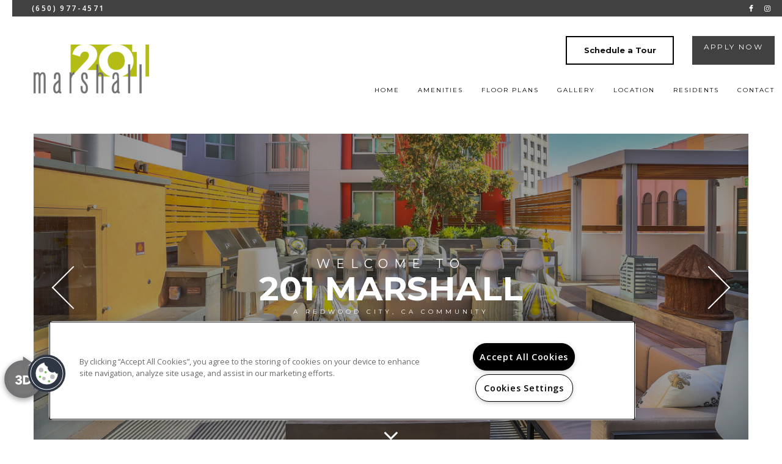

--- FILE ---
content_type: text/css; charset=utf-8
request_url: https://www.201marshall.com/CMSPages/GetResource.ashx?stylesheetname=RPcssMaster_S0088-Haute
body_size: 9701
content:
@import url('https://fonts.googleapis.com/css?family=Montserrat:400,700%7COpen+Sans:400,600');@font-face{font-family:'fontello';src:url('https://cs-cdn.realpage.com/CWS/1894546/TemplateResources/Global/Icons/fontello.eot');src:url('https://cs-cdn.realpage.com/CWS/1894546/TemplateResources/Global/Icons/fontello.eot') format('embedded-opentype'),url('https://cs-cdn.realpage.com/CWS/1894546/TemplateResources/Global/Icons/fontello.woff') format('woff'),url('https://cs-cdn.realpage.com/CWS/1894546/TemplateResources/Global/Icons/fontello.ttf') format('truetype'),url('https://cs-cdn.realpage.com/CWS/1894546/TemplateResources/Global/Icons/fontello.svg') format('svg');font-weight:normal;font-style:normal}[class^="sicon-"]:before,[class*=" sicon-"]:before{font-family:"fontello";font-style:normal;font-weight:normal;speak:none;display:inline-block;text-decoration:inherit;width:1.75em;margin-right:.1em;text-align:center;font-variant:normal;text-transform:none;line-height:22px;margin-left:.1em;color:inherit;padding:4px 3px;padding:4px 3px;font-size:20px;color:#fff;font-variant:normal;text-transform:none;border:solid 1px;margin-bottom:10px}.sicon-twitter:before{content:''}.sicon-pinterest:before{content:''}.sicon-facebook:before{content:''}.sicon-youtube:before{content:''}.sicon-linkedin:before{content:''}.sicon-google:before{content:''}.sicon-google-search:before{content:''}.sicon-blog:before{content:''}.sicon-yelp:before{content:''}.sicon-myspace:before{content:''}.sicon-foursquare:before{content:''}.sicon-flickr:before{content:''}.sicon-instagram:before{content:'('}.sicon-tumblr:before{content:')'}.sicon-apartmentratingscom:before{content:'!';padding-left:0}html Body{Width:100%;Overflow-x:hidden;font-family:'open sans',sans-serif;color:#000;font-size:12px}body p{font-weight:400;font-size:1.2rem;line-height:2.9rem;margin:.5rem 0}body a,body a:hover{color:#737376;text-decoration:none}body h1,.inner-page-main h2.main-content-header{font-family:'montserrat',sans-serif;font-weight:400;font-size:20px;text-transform:uppercase;letter-spacing:4px;margin-bottom:1.5rem}body h2{font-family:'Montserrat',sans-serif;font-weight:700;font-size:50px;text-transform:uppercase;letter-spacing:4px;text-align:center}body h3,body .sp-container .sp-other-communities h2{font-family:'montserrat',sans-serif;font-weight:400;font-size:30px;text-transform:uppercase;letter-spacing:5px}body h4{font-family:'montserrat',sans-serif;font-weight:700;font-size:12px;text-transform:uppercase;letter-spacing:5px}footer h4{font-size:20px;font-weight:400}body h5{font-family:'montserrat',sans-serif;font-weight:400;font-size:15px;text-transform:uppercase}body h6{font-family:'open sans',sans-serif;font-weight:400;font-size:12px;text-transform:uppercase}@media(max-width:1024px){.main-content-section h2{font-size:50px}.home-banner h2,.section-title{font-size:18px}}@media(max-width:767px){body h2{font-size:35px}.home-banner h2,.section-title{font-size:16px}body h3{font-size:20px}}.clearfix::after{content:"";clear:both;display:table}.live-chat-container{display:none}body .media-viewer-btn-container{bottom:65px}@media(max-width:1300px){body .media-viewer-btn-container{left:0}}.head-wrap{position:fixed;top:0;width:100%;z-index:100;background-color:#fff}.header-left{margin-top:0;float:left;display:flex;justify-content:flex-start;align-items:center;width:30rem}.header-right{display:flex;justify-content:flex-end;align-items:center;width:100%;flex-direction:column}.header-ctas{width:auto;display:flex;justify-content:flex-end;margin-left:auto}.header-ctas .button{padding:1rem 1.5rem;border:solid .2rem #000;margin-left:3rem;min-width:135px;text-align:center;text-transform:uppercase;font-size:1.2rem;font-family:"Montserrat",sans-serif;font-weight:400;line-height:1;color:#000;margin-bottom:2.8rem;letter-spacing:.2em;text-decoration:none;width:auto}.header-ctas .button:hover,.header-ctas .button.cta2{background:#424141;color:#fff;border-color:transparent;cursor:pointer}.header-ctas .button.cta2{transition:ease .05s}.header-ctas .button.cta2:hover{background:rgba(66,65,65,.7)}.footer-content-left{display:flex;flex-direction:column;justify-content:center;align-items:center;min-height:150px!important;margin:2rem 0}.content.footer-content-social{display:flex;flex-direction:column;justify-content:center;align-items:center}.footer-logo{margin-bottom:10px}.social_media a:nth-of-type(1n+6){display:none}body .rplogo{width:200px;max-width:200px;margin-bottom:10px}#specials-banner-toggle .fa{font-size:15px}.pattern{background-image:url('https://cs-cdn.realpage.com/CWS/1894546/TemplateResources/Essentials/Images/transparent.png')}.hero-container{background-color:#fff}#menuElem,.menuElem{list-style:none;margin:0;padding:0;float:right;width:100%;text-align:right;display:flex;justify-content:flex-end;align-items:center;height:100%;flex-wrap:wrap}#menuElem li,.menuElem li{display:inline-block;padding-left:3rem;padding-top:7px}#menuElem li a,.menuElem li a{font-weight:400;color:#000;letter-spacing:2px;padding-bottom:.5rem;display:block;text-transform:uppercase;font-size:1rem;font-family:"Montserrat",sans-serif;border-bottom:7px solid transparent;white-space:nowrap}#menuElem li a:hover,#menuElem li.active>a{border-bottom:7px solid #424141;text-decoration:none}#menuElem li a:focus,#menuElem li a:active{text-decoration:none}.logo img{max-height:8rem;max-width:20rem;margin:1rem 0}a.logo.scroll-notice{display:inline-block;padding-left:0}.head-wrap a.seo-number,.head-wrap a.seo-number:hover{font-weight:600;font-size:1.2rem;letter-spacing:.2em;color:#fff;text-transform:uppercase;text-decoration:none;float:left}.header-social{float:right}.text-center{display:inline-block}.toolbar{text-align:center;background-color:#424141;padding:0 3.2rem;display:flex;justify-content:space-between;align-items:center;height:auto;width:100%}.main-head{padding:3.2rem;display:flex;justify-content:space-between;align-items:center;width:100%}button#specials-banner-toggle,button#specials-banner-toggle:hover,button#specials-banner-toggle:focus,button#specials-banner-toggle:active{background:transparent;border:none;color:#fff;text-transform:uppercase;border:solid 1px #fff;font-size:12px;padding:5px 15px;letter-spacing:2px;font-family:"Montserrat",sans-serif;font-weight:700;margin:5px}.header-phone{margin:5px 0}.header-social [class^="sicon-"]:before,.header-social [class*=" sicon-"]:before{font-size:12px;border:none;margin-bottom:0;line-height:1}#specials-banner .inner-wrap{padding:4.7rem 6rem}#specials-banner .content{display:-webkit-flex;display:-moz-flex;display:-ms-flexbox;display:-o-flex;display:flex;align-items:center;-webkit-align-items:center;-ms-flex-align:center}#specials-banner .content{max-width:90rem;margin:0 auto;color:#fff}.specials-banner-title{padding-right:4rem;font-size:3rem;text-align:center;text-transform:uppercase;letter-spacing:.2em}#specials-banner:after{content:'';position:absolute;top:1.7rem;bottom:1.7rem;left:2rem;right:2rem;border:.1rem solid #fff}#specials-banner p{line-height:1.6}#specials-banner{overflow:hidden;position:relative;width:100%}#specials-banner{background-color:#737376}.header-container{width:100%}.header-social,.header-phone{display:none}.text-center{width:100%;text-align:center}#specials-banner-toggle:hover,#specials-banner-toggle:focus{color:#737376}@media(min-width:1025px){.sps-mobile-toggle-contain{display:none}.header-social,.header-phone{display:block;width:25%}.header-social{text-align:right}.header-phone{text-align:left}.text-center{width:auto}}@media(max-width:1024px){.specials-banner-title,.specials-banner-text{width:100%;text-align:center}.specials-banner-title{padding-right:0;font-size:2rem}#specials-banner .content{display:block}.header-left{justify-content:center;width:100%}.header-right{width:0}#menuElem li,.menuElem li{padding-left:0}.toolbar{display:none}body .FloorPlansV3 #beds_selector a,body .FloorPlansV3 #baths_selector a,body .rent-container,body .FloorPlansV3 #topbar .calendra{margin-bottom:10px}}@media(max-width:800px){body li.tabs-title.is-active{background:none}body li.tabs-title{background:none}}@media(max-width:768px){.specials-banner-title{padding-right:0;font-size:1.6rem}body li.tabs-title{width:auto}}footer,footer a{color:#fff}footer{background-color:#424141;padding:2.5rem 2rem 5rem}body .media-viewer-btn-container .media-viewer-btn svg .st5{fill:#737376 !important;stroke:#737376 !important}.footer-icons{display:flex;justify-content:center;align-items:center}.footer-icons em::before{font-size:22px}body .media-viewer-btn{height:75px;width:75px}footer .row.footer-row-1{margin-bottom:100px}.footer-content-logos{display:flex !important;flex-direction:column;justify-content:center;align-items:center}body #ADA-HUD-Links a svg{fill:#fff;margin-right:15px}body #ADA-HUD-Links a svg#housingSVG{margin-right:15px}#footerDirectionsLink{display:inline-block;color:#000}.content{display:inline-block}.footer-content-center{display:flex;justify-content:center;margin:2rem 0}.footer-content-right{display:flex;justify-content:center;align-items:center;min-height:150px!important;margin:2rem 0}#footer-office-hours{border:solid 1px #fff;border-width:0 1px}#footer .floor-plans-divider{margin:30px 12.5%;border-color:#737376}.row.footer-row-2{display:flex;justify-content:center;align-items:center}body .footer-content-center{border-right:1px solid #fff;border-left:1px solid #fff;min-height:150px}.row.footer-row-3{display:flex;justify-content:center;align-items:center}ul.footer-links{padding:0;list-style:none;margin-bottom:0}ul.footer-links li a{font-size:1.2rem;text-transform:uppercase;letter-spacing:.2em;transition:color .3s linear,background-color .3s linear,border-color .3s linear;text-decoration:none;margin:0 0 1rem 0;display:block}ul.footer-links li a:hover,ul.footer-links li a:focus,ul.footer-links li a:actve{color:#999}span.copyright-text{display:block;text-transform:uppercase;font-size:1.2rem;text-transform:uppercase;letter-spacing:.2em;transition:color .3s linear,background-color .3s linear,border-color .3s linear;text-decoration:none}.rplogo,.pmc-logo{margin:0 10px}em.icon-no-smoking{margin-right:15px}.hero-container{position:relative}.home-banner-image{max-width:30%;max-height:30vh}@media(min-width:1025px){.home-main-content-wrapper .column-wrapper{padding:0!important}}@media(max-width:1024px){.home-banner-image{max-width:40%}.row.footer-row-2{flex-direction:column;text-align:center}.footer-content-left,.footer-content-right,.footer-content-center{min-height:0!important}footer .row.footer-row-2 .footer-content-left{margin-bottom:20px}body .rplogo{margin-bottom:20px !important}}@media(max-width:767px){.home-banner-image{max-width:50%}}.hero-container .hero-content{position:absolute;height:100%;width:calc(100% - 70px);top:0;left:0;display:flex;justify-content:center;align-items:center;flex-direction:column;color:#fff;padding-bottom:125px;margin:60px 35px}@media(max-width:1024px){.hero-container .hero-content{width:100%;margin:0;padding-bottom:0}}body .video-play-btn{margin-left:0;margin-top:0;top:50%;left:50%;transform:translate(-50%,-50%);width:200px;border-radius:60px;background:rgba(255,255,255,.7)}body .background-gallery.bg-fade ul.bg-images{list-style:none;overflow:hidden}body .background-gallery .bg-bullets{padding:0}body .background-gallery{overflow:hidden}.hero-content h2{font-size:75px;line-height:70px;text-transform:uppercase;margin:0;font-weight:700;letter-spacing:25px}.hero-content .banner-button{margin-top:10px;letter-spacing:2px}.scroll-button{width:50px;height:40px;margin-top:50px;position:absolute;bottom:50px;text-align:center}.scroll-button .fa-angle-down{font-size:40px}body .background-gallery .bg-arrow-left,.bg-arrow-right,body .background-gallery .bg-bullets{z-index:1}.scroll-button:hover{cursor:pointer}.arrow{border-right:solid 1px #fff;height:20px;width:20px;border-bottom:solid 1px #fff;-webkit-transform:rotate(45deg);-moz-transform:rotate(45deg);-o-transform:rotate(45deg);-ms-transform:rotate(45deg);transform:rotate(45deg);margin-left:13px;margin-top:3px}.hero-content h1{letter-spacing:2px;margin-bottom:23px;text-transform:uppercase;margin:0;margin-bottom:10px;font-weight:400;letter-spacing:5px}.hero-content p{font-size:1.2rem;margin-top:15px;text-transform:uppercase;margin:0;bottom:125px;right:150px;font-weight:400;font-family:"Montserrat",sans-serif;line-height:1.1}.hero-content u{font-size:1rem;text-decoration:none;letter-spacing:.5em}.hero-content em{font-style:normal;letter-spacing:.5em}.hero-content strong{font-size:2.5rem}body .background-gallery-container,body .background-video-container{height:70vh;padding:0 0;margin-bottom:50px;margin:0 35px}body .hero-container .background-video-container .slides-banner .flexslider,body .hero-container .flexslider .slides>li{height:70vh}.content-home .content-left .wrapper h1:first-child:before,.content-home .content-left .wrapper h2:first-child:before,.content-home .content-right .wrapper h1:first-child:before,.content-home .content-right .wrapper h2:first-child:before{content:"";position:absolute;left:18.5%;bottom:0;height:1px;width:63%;border-bottom:2px solid #000}.home-content-sub-content h1:before{content:"";position:absolute;left:30.5%;bottom:0;height:1px;width:39%;border-bottom:2px solid #424141}body .background-gallery{height:70vh}@media(max-width:1024px){body .background-gallery-container,body .background-video-container,body .hero-container .background-video-container .slides-banner .flexslider,body .hero-container .flexslider .slides>li,body .background-gallery{height:40rem}}@media(max-width:767px){body .slides-banner{margin-bottom:0}}body .amenities-gallery .background-video-container .slides-banner .flexslider,body .amenities-gallery .flexslider .slides>li,body .floor-plans-gallery-container .background-video-container .slides-banner .flexslider,body .floor-plans-gallery-container .flexslider .slides>li{height:550px}.home-column .wrapper .main-content{text-align:center}.black-border,.inner-page-banner{border-bottom:5.5rem solid #424141}.light-border{border-bottom:5.5rem solid #d7d7d7}.content-home .content-center .wrapper h1:first-child,.content-home .content-center .wrapper h2:first-child,.content-home .content-right .wrapper h1:first-child,.content-home .content-right .wrapper h2:first-child{position:relative;z-index:1;padding-bottom:2rem;display:inline-block;font-size:2rem}.content-center .wrapper h2,.content-center .wrapper h1,.content-home .content-left .wrapper h2,.content-home .content-left .wrapper h1,.content-home .content-center .wrapper h2,.content-home .content-center .wrapper h1{color:#424141;padding:0;margin:0;text-transform:uppercase}.content-home .wrapper h1,.content-home .wrapper h2,.content-home .content-left .wrapper h1,.content-home .content-left .wrapper h2{line-height:3rem;color:#000;position:relative;z-index:1;padding-bottom:2rem;display:inline-block;font-size:2rem;margin-top:1rem;margin-bottom:1.5rem}.content-home .content-block .wrapper h1,.content-home .content-block .wrapper h2,.content-home .content-right .wrapper h1,.content-home .content-right .wrapper h2{line-height:3rem;font-weight:400;color:#000;letter-spacing:.3em}.content-home .content-right{text-align:center;color:#fff;background:#424141;display:flex;flex-direction:column;justify-content:center;align-self:stretch;width:100%;height:100%}.content-home .content-right p{text-transform:uppercase;line-height:1.1;margin:0;padding:0;font-size:1.6rem}.content-home .content-right strong{font-weight:300;font-size:3.7rem}.clearfix.col-lg-6.col-sm-6.column-wrapper.home-right-image{padding-right:0}.home-column .wrapper .main-content-section img{max-height:600px;max-width:100%}.home-main-content-wrapper{display:flex;justify-content:center;align-items:center;flex-wrap:wrap}@media(max-width:1024px){body .home-main-content-wrapper.row{margin:0}}.content-right h2{margin-top:0}.content-right h1{margin-bottom:0;font-weight:400}.content-left h1{text-align:center}.content-left h1:first-of-type{margin-bottom:35px}.content-home .content-left.home-column{width:100%;margin:auto;line-height:2;border:5rem white solid}.home-column.align-middle{display:flex;justify-content:center;align-items:center;height:100%}.home-contact-title{letter-spacing:.5em;font-size:2rem;line-height:2rem;padding:0;margin:0;margin-bottom:1rem;font-weight:400}.contact-hours{margin-bottom:50px}a.seo-number{color:#000}.col-lg-3.contact-info-container{display:flex;justify-content:center;flex-wrap:wrap}.clearfix.col-lg-6.col-sm-12.column-wrapper.home-right-image{padding-right:0;display:flex;justify-content:center;align-self:stretch;min-height:30rem}.home-banner h2{display:inline-block;font-size:6rem;letter-spacing:.5em;line-height:1.16;font-weight:700;color:#fff;text-transform:uppercase}.home-banner.residents-banner h2{position:relative;height:unset;width:unset;display:block;background:none}.residents-banner .content{position:absolute;height:100%;width:100%;top:0;left:0;display:flex;justify-content:center;align-items:center;font-weight:700;letter-spacing:15px;color:#fff;margin:0;background:rgba(0,0,0,.3);flex-direction:column;padding:0 10px}.banner-button{margin-top:60px;color:#fff;text-transform:uppercase;font-weight:400;letter-spacing:5px;background:#999;padding:15px 40px;font-size:15px;font-family:"open sans",sans-serif}.banner-button:hover,.banner-button:focus,.banner-button:active{color:#fff;background:#424141;text-decoration:none}.home-content-sub-content{text-align:center;padding:5rem 0}@media(max-width:1024px){.home-content-sub-content{padding:0}#gallery .home-content-sub-content,#neighborhood .home-content-sub-content{padding:2.5rem 2rem}}.home-content-sub-content h1{position:relative;color:#000;z-index:1;padding-bottom:2rem;margin-bottom:1.75rem;letter-spacing:.3em;display:inline-block}.home-content-sub-content p{display:inline-block;text-align:left}.amenities-container{margin-top:2.5rem;margin-bottom:5rem;display:flex}.home-content-sub-content .wrapper h1:first-child:before,.inner-page-main h2.main-content-header:before{left:30%;width:40%;border-color:#000;bottom:-5px}.row.amenities-row{width:calc(50vw - 8.5px);float:left}@media screen and (min-width:1400px){.hero-content strong{font-size:7.5rem}}@media(max-width:1024px){.hero-content p{text-align:center;position:static}.header-ctas{display:none;padding:0}.amenities-container{display:flex;flex-direction:column;margin-bottom:0}.row.amenities-row{display:flex;width:100%}.amenities-row-widget{order:2}.amenities-row-gallery{order:1}}@media(max-width:767px){.hero-content p{text-align:center;position:static}.row.amenities-row{width:calc(100% + 30px)}}.inner-page-banner{position:relative}.home-banner{height:56vh;display:block;position:relative;background:gray}.banner-overlay{position:absolute;width:100%;height:100%;left:0;top:0;background:rgba(0,0,0,.3)}.banner-content{display:flex;justify-content:center;align-items:center;height:100%;position:relative;z-index:3}@media(max-width:1024px){.home-banner h2{letter-spacing:.5em}.clearfix.col-lg-6.col-sm-12.column-wrapper.home-right-image{display:flex;justify-content:center;padding:0}.content-home .content-right{border:20px solid #fff}}@media(max-width:767px){.home-banner h2{letter-spacing:.5em;font-size:2rem;line-height:1.16;font-weight:700}.home-banner{height:35rem}}#background-general{background:url(https://capi.myleasestar.com/v2/dimg/155567564/2700x1900/155567564.jpg);background-size:cover;background-position:center;width:100%}.inner-banner-background{height:56vh}.inner-banner-overlay{position:absolute;width:100%;height:100%;left:0;top:0;background:rgba(0,0,0,.3)}.amenities-banner{background:url(https://capi.myleasestar.com/v2/dimg/155567560/2700x1900/155567560.jpg);background-size:cover;background-position:center}.amenities-content{display:flex}.amenities-gallery .background-gallery-container{height:550px}.amenities-gallery .background-gallery{height:550px}@media(max-width:1024px){.amenities-gallery .background-gallery-container{height:400px}.amenities-gallery .background-gallery{height:400px}body .background-gallery .bg-bullets{display:none}}@media(max-width:767px){.amenities-gallery .background-gallery-container{height:200px}.amenities-gallery .background-gallery{height:200px}}.col-lg-6.amenities-gallery{padding:0;padding-left:30px;margin-right:-15px;width:calc(50% + 15px)}.tabs-content .large-4.columns,.tabs-content .large-6.columns{width:100%;float:left}body .amenities-tabbed-container .tabs{border:none}body .tabs-panel li{font-size:16px}body .amenities-tabbed-container .tabs li .tabs-link{background:none;color:#000;font-weight:700;font-family:"Montserrat",sans-serif;text-transform:uppercase;border-bottom:7px solid transparent;padding:8px 0;margin-right:3rem;font-size:12px}body .amenities-tabbed-container .tabs-panel{padding-left:15px}body .columns ul.at-comm-amenities{padding-left:0}body .columns.at-container,.amenities-tabbed-container.columns{padding-left:15px}.col-lg-6.amenities-container{padding-left:100px}body .amenities-tabbed-container .tabs-title.is-active>.tabs-link,body .amenities-tabbed-container .tabs-title>.tabs-link:hover{background:none;color:#424141;border-bottom:7px solid #424141;padding:8px 0}.at-comm-amenities{list-style:none}body .amenities-tabbed-header a button{line-height:1;position:absolute;right:-10px;padding:0}body .select-units-only{width:100%}.amenities-stacked-container h3{font-size:20px;font-weight:400;text-align:center}.stacked-amenities .stacked-amenities-wrapper .stacked-amenities-items ul li:before{content:"";font-family:"fontawesome";margin-right:20px;font-size:13px}body .amenities-stacked-container .callout{margin-bottom:50px}body .stacked-amenities{margin-bottom:50px}body .stacked-amenities .stacked-amenities-wrapper .stacked-amenities-show{background-color:#424141;color:#fff;padding:.5em 3em;text-transform:uppercase;position:relative;padding-right:4em;font-family:"open sans",sans-serif;font-size:15px}body .stacked-amenities.stacked-amenities-right .stacked-amenities-items{float:right;padding-left:4em}body .stacked-amenities.stacked-amenities-right .stacked-amenities-image{left:0;right:auto}body .stacked-amenities .stacked-amenities-wrapper .stacked-amenities-items ul li{font-weight:400;font-size:12px;text-transform:uppercase;letter-spacing:2px;text-indent:-33px;margin-left:35px}body .stacked-amenities .stacked-amenities-wrapper .stacked-amenities-items ul li.parking-item,body .stacked-amenities .stacked-amenities-wrapper .stacked-amenities-items ul li.pet-item{font-weight:700}body .stacked-amenities .stacked-amenities-wrapper .stacked-amenities-items ul li.parking-item strong,body .stacked-amenities .stacked-amenities-wrapper .stacked-amenities-items ul li.pet-item strong{font-weight:400;text-transform:none}@media(max-width:1199px){body .col-lg-6.amenities-gallery{width:calc(100% + 30px);padding:0;margin:0 -15px}body .columns.at-container,.amenities-tabbed-container.columns{padding-left:0}}@media(max-width:1024px){body #client-tabs-1.row{margin:0}body .col-lg-6.amenities-gallery{width:83.33333333%;margin:0}}@media(max-width:767px){body .col-lg-6.amenities-gallery{width:100%}}.floor-plans-banner{background:url(https://capi.myleasestar.com/v2/dimg/155988967/2700x1900/155988967.jpg);background-size:cover;background-position:center}#floor-plans{margin-bottom:5rem}a.floor-plan-link.check-availability-button{margin-bottom:50px}.floor-plan-link{letter-spacing:4px;margin-top:50px;display:block;text-align:center}.floor-plan-link .fa-angle-down{display:block;font-weight:700;font-size:25px;margin-top:10px}.floor-plan-link:hover{cursor:pointer}span.read-less-fp{font-size:14px}body .FloorPlansV3 #availableFloorplansmsg{font-weight:700;font-style:italic}body .map-plus-bar .fa-map-marker{margin-right:5px;font-size:15px}div#background-floorplans{background:url(https://capi.myleasestar.com/v2/dimg/155988967/2700x1900/155988967.jpg);background-size:cover;background-position:center}hr.floor-plans-divider{margin:50px 0;border-color:#d7d7d7}.list-pagination{font-weight:700}#gallery hr.floor-plans-divider{margin:0}.displayarea{margin-bottom:50px}.floor-plans-gallery-container .background-gallery-container{height:550px}.floor-plans-gallery-container .background-gallery{height:550px}.col-lg-6.floor-plans-gallery-container{padding-left:0;margin-left:-15px}body .availabilityFilter{display:flex;justify-content:center;align-items:center;flex-wrap:wrap}body .FloorPlansV3 #floorplan-video-viewer{overflow-y:auto}body .FloorPlansV3 .multi-phase-filters{margin-bottom:2px}body .FloorPlansV3 .save-quote-lightbox{max-height:625px}body .FloorPlansV3 table{background:none}body .FloorPlansV3 td{border:none}body #topbar .filters-container .ism-dropdown:after{height:100%;top:0}body .FloorPlansV3 div#topbar .availabilityFilter .availability-filter-row input[type="radio"]{position:relative;top:2px}body .availability-filter-row.flex{margin-top:4px}body .FloorPlansV3 #floorplan-container{padding-bottom:0}.floorplan-video-header h3{font-size:20px}body .FloorPlansV3 .amenity-popup-lightbox .close a{background:#424141 url(/RPresourceFiles/Themes/essex/images/sprite_corporate_search.png) no-repeat 7px -633px}body .FloorPlansV3 #contentarea h2{color:#424141}body .list-pagination a{color:#000}body .FloorPlansV3 .action-icons a{background-color:#000;margin-right:10px;border:none}body .FloorPlansV3 .SaveBtn>input{border-radius:0;box-shadow:none;border:none}body .FloorPlansV3 .action-icons .fa,body .FloorPlansV3 a.video-link:before{color:#fff}body .QuoteDetails .datepicker{width:100px}body select.ui-datepicker-year,body select.ui-datepicker-month{color:#000}body .FloorPlansV3 #topbar{padding:2px;width:calc(100% + 30px);margin-left:-15px;border:solid 1px #d7d7d7;border-width:1px 0;display:flex;flex-direction:column}body .FloorPlansV3 .clear-link a{color:#000 !important;padding:11px 20px;background:#d7d7d7;border-color:#fff;display:inline-block;float:left;border:solid 1px #fff;border-width:0 2px 0 0;text-transform:uppercase;font-family:"Montserrat",sans-serif;font-weight:700;font-size:10px;line-height:1;letter-spacing:1px}body .FloorPlansV3 .clear-link{margin-left:20px}body .FloorPlansV3 .adv-search:after{display:none}body .filters-container{display:flex;justify-content:center;align-items:center;flex-wrap:wrap}body .content_area h2{text-align:left}body .FloorPlansV3 #cont-leftsidebar .img_area{border:none}body .FloorPlansV3 .floorplan-block{border-width:1px 0;margin-bottom:-1px}body .FloorPlansV3 .butt_area .fp-price-range{font-weight:400;text-align:right;text-transform:uppercase}body .FloorPlansV3 .unit-show-hide,body .FloorPlansV3 .virtual-tour{font-size:12px;letter-spacing:1px;text-transform:uppercase;font-weight:700;font-family:"Montserrat",sans-serif}body .FloorPlansV3 #beds_selector a,body .FloorPlansV3 #baths_selector a,body div#topbar input{color:#000;border-color:#d7d7d7;border-width:0 1px 0 0;color:#000;background-color:transparent;text-transform:uppercase;font-family:"Montserrat",sans-serif;font-weight:700;font-size:10px;letter-spacing:1px}body .FloorPlansV3 .rent-filter{border:none}body .rent-container{background:#d7d7d7}body #beds_selector{margin-right:0}body .FloorPlansV3 #beds_selector .active a,body .FloorPlansV3 #baths_selector .active a,body .FloorPlansV3 #beds_selector a:hover,body .FloorPlansV3 #baths_selector a:hover{font-weight:700;background-color:#424141;color:#fff}body div#topbar input{min-height:36px;max-height:36px}body .FloorPlansV3 #beds_selector a,body .FloorPlansV3 #baths_selector a,body .FloorPlansV3 #beds_selector .active a,body .FloorPlansV3 #baths_selector .active a{padding:11px 17px}body .rent-container input::placeholder{color:#000}body .rent-container{color:#000}body .rent-container input:ms-input-placeholder{color:#000}body .rent-container input::ms-input-placeholder{color:#000}body .FloorPlansV3 .leaseLink:hover,body .FloorPlansV3 .virtualTourLink:hover{background-color:#424141;color:#fff}body .FloorPlansV3 #legendContainer>div>span{margin-top:0}body .FloorPlansV3 #legendContainer div{display:flex;justify-content:center;align-items:center}body #topbar .filters-container .ism-dropdown{margin-left:40px}body .filters-container .ism-dropdown-toggle{color:#000;height:31px}body .FloorPlansV3 .advanced-search{width:100%}body .FloorPlansV3 .advanced-search input[type="radio"]{margin-top:3px;display:inline-block}body .FloorPlansV3 .availabilityFilter p{padding-top:0}body .FloorPlansV3 .availUnitsBox{font-weight:400}body .filters-container .ism-dropdown .caret{border-top-color:#424141}body #topbar .open .ism-dropdown-toggle{background-color:transparent}body .FloorPlansV3 .ism-dropdown-menu>li>a{text-align:left}body .FloorPlansV3 .filters-container #dropSort .ism-dropdown-menu{min-width:195px}body .FloorPlansV3 .filters-container .open>.ism-dropdown-menu{border-top-right-radius:0}body .FloorPlansV3 .ism-dropdown-menu{padding:5px 0}body .FloorPlansV3 #beds_selector .active a,body .FloorPlansV3 #baths_selector .active a{border:none}.FloorPlansV3 .availUnitsBox{order:1}.availability-filter-row{order:2}body .FloorPlansV3 .fp-switch-tabs .btn,body .FloorPlansV2 .fp-switch-tabs .btn,body .FloorPlansV3 .fp-switch-tabs .btn-default,body .fp-switch-tabs .btn-default{padding:10px 20px;width:auto;font-family:"open sans",sans-serif;font-size:15px;text-transform:uppercase;color:#424141;font-weight:400}body .FloorPlansV3 .fp-switch-tabs{border:none}body .fp-switch-tabs .btn-default{padding:6px 20px}body .FloorPlansV3 .fp-switch-tabs .btn-default{border:1px solid #424141;box-sizing:border-box;height:48px;line-height:1;color:background-color:#ffffff}body .FloorPlansV3 .fp-switch-tabs .btn.active,body .FloorPlansV2 .fp-switch-tabs .btn.active,body .FloorPlansV3 .fp-switch-tabs .btn-default.active,body .fp-switch-tabs .btn-default.active{background-color:#424141;border-color:transparent}body .FloorPlansV3 #unitDetailsAmenities ul li:before,body .FloorPlansV3 #unitDetailsDescription ul li:before{content:"";font-family:"FontAwesome";width:auto;font-size:5px;position:relative;top:1px;left:-3px}body .calendra:before{content:"";font-family:"fontawesome";color:#000;position:absolute;right:-9px;top:5px;font-size:14px;display:block;pointer-events:none}body .FloorPlansV3 #topbar .calendra input{width:150px !important;height:39px;border:none;background-image:none;background-repeat:no-repeat;background-position:120px 6px;background-color:transparent;color:#000;padding:0 8px}body .FloorPlansV3 .clear-link{padding-top:0}.sp-container{width:90%;margin:auto}body select.ui-datepicker-year,body select.ui-datepicker-month{color:#000}body .FloorPlansV3 .list-pagination-bot{position:relative;width:100%;text-align:center;left:0}@media(max-width:1024px){.col-lg-6.floor-plans-gallery-container{padding:0;margin:0;width:100%}#floor-plans .home-content-sub-content{padding:2.5rem 4rem}#floor-plans{margin-bottom:25px}}@media(max-width:991px){body .FloorPlansV2,body .FloorPlansV3{width:100%}}@media(max-width:768px){body .FloorPlansV3 .ism-modal{left:12.5%}}@media(max-width:767px){#floor-plans .home-content-sub-content{padding:4rem 2.5rem}body .FloorPlansV3 .save-quote-lightbox{max-height:100%}body .floorplan-video-header h3{font-size:12px;letter-spacing:1px}}#gallery{margin-bottom:30px}.gallery-banner{background:url(https://capi.myleasestar.com/v2/dimg/155567563/2700x1900/155567563.jpg);background-size:cover;background-position:center}body .gallerySquareContainer #widget_header_buttons a,body .gallerySquareContainer #widget_header_buttons button{border-radius:0}body .gallerySquareContainer .top-container{display:flex;justify-content:center;margin-left:10%}body .gallerySquareContainer li .nested-gst-side.selected,body .gallerySquareContainer li .nested-gst-top.selected{font-weight:700;background-color:transparent;color:#424141;border:none;border-bottom:7px solid #424141}body .gallerySquareContainer li .nested-gst-top,body .gallerySquareContainer li .nested-gst-side{font-weight:700;background-color:transparent;color:#000;border:none;margin-right:0;font-size:15px;font-family:"open sans",sans-serif;padding:0;padding-bottom:.5rem;margin:0 30px 10px;border-bottom:7px solid transparent}body .gallerySquareContainer li .nested-gst-side{margin:0;display:inline-block;width:auto}body .gallerySquareContainer .side-container .gallery-nav{margin-left:5%;display:flex;justify-content:center;margin-bottom:20px}@media(max-width:1025px){body .gallerySquareContainer .top-container{display:none}}@media(max-width:1199px){.col-lg-6.floor-plans-gallery-container{margin-left:0;padding-right:0}}.neighborhood-banner{background:url(https://capi.myleasestar.com/v2/dimg/155567753/2700x1900/155567753.jpg);background-size:cover;background-position:center}body .neighborhood-widget .neighborhood-widget__categories ul li span{opacity:1}body .neighborhood-widget .neighborhood-widget__categories{max-height:515px !important}body .neighborhood-widget .neighborhood-widget__categories ul li.active{background:#fff;color:#000}body .neighborhood-widget .neighborhood-widget__categories ul{padding:0}body .neighborhood-widget .neighborhood-widget__categories ul li{background:#424141;color:#fff;width:60px;display:block;font-size:0;border-top:1px solid #000;padding:15px 16px}body .neighborhood-widget .neighborhood-widget__search .form-group span{color:#000}body .neighborhood-widget .neighborhood-widget__categories ul li:first-of-type{border-top:none}body .neighborhood-widget .neighborhood-widget__categories ul li span.fa{font-size:20px;margin-right:20px}.neighborhood-widget__nav.expanded .neighborhood-widget__handle{width:60px}body .neighborhood-widget .neighborhood-widget__handle{width:300px;border-radius:0}body .neighborhood-widget .neighborhood-widget__search .form-group input::placeholder{color:#000 !important;font-weight:700;font-family:"Montserrat",sans-serif;text-transform:uppercase;letter-spacing:1px;font-size:12px}body .neighborhood-widget .neighborhood-widget__search .form-group input:ms-input-placeholder{color:#000 !important;font-weight:700;font-family:"Montserrat",sans-serif;text-transform:uppercase;letter-spacing:1px;font-size:12px}body .neighborhood-widget .neighborhood-widget__search .form-group input::ms-input-placeholder{color:#000 !important;font-weight:700;font-family:"Montserrat",sans-serif;text-transform:uppercase;letter-spacing:1px;font-size:12px}body .neighborhood-widget .neighborhood-widget__search .form-group .form-control{color:#000 !important;font-weight:700;font-family:"Montserrat",sans-serif;text-transform:uppercase;letter-spacing:1px;font-size:12px}body .neighborhood-widget .neighborhood-widget__categories{background:transparent}body .neighborhood-widget .neighborhood-widget__categories ul li:hover{background:#fff;color:#000;width:300px;border-top:none;color:#000 !important;font-weight:700;font-family:"Montserrat",sans-serif;text-transform:uppercase;letter-spacing:1px;font-size:12px}body .neighborhood-widget .neighborhood-widget__nav{left:0}body .neighborhood-widget a{color:#424141;font-weight:400}body .neighborhood-widget .neighborhood-widget__marker p{color:#737376}body .neighborhood-widget .neighborhood-widget__search .form-group .form-control{background-color:#fff;color:#000;border:1px solid #999}.address-info-bar{display:flex;align-items:stretch;justify-content:center;margin:0 36px}#info-address{padding:20px;text-align:center;color:#000;border-right:1px solid #d7d7d7;border-bottom:1px solid #d7d7d7;font-size:15px;font-weight:700;font-family:"Montserrat",sans-serif;text-transform:uppercase;letter-spacing:1px;font-size:12px;width:50%}#directionsLink{padding:20px;text-align:center;color:#000;border-bottom:1px solid #d7d7d7;text-decoration:none;font-size:15px;font-weight:700;font-family:"Montserrat",sans-serif;text-transform:uppercase;letter-spacing:1px;font-size:12px;width:50%}body .neighborhood-1 .neighborhood-results ol li a{position:relative;padding-left:3rem}@media(max-width:640px){body .neighborhood-1 .neighborhood-results ol li a{padding-left:0}}body .neighborhood-1 .neighborhood-results ol li span.resultNumber{left:0;position:absolute}body .neighborhood-1 .neighborhood-categories ul li{flex:1;text-align:center;background:#d7d7d7;margin:0;letter-spacing:2px;color:#fff;padding:3rem 2rem;font-size:1.5rem;line-height:1.5rem;white-space:nowrap;position:relative;border:none}body .neighborhood-1 .neighborhood-categories ul li:focus,body .neighborhood-1 .neighborhood-categories ul li:hover{border:none;background:#424141}body .neighborhood-1 .neighborhood-results{float:right;width:42%;padding:2rem;padding-left:2.9375rem;padding-right:1.0525rem}body .neighborhood-1 #mapFullWidth{width:58%;height:45rem}body .address-info-bar{display:none}body .neighborhood-1 .neighborhood-results ol{margin-left:0}body .neighborhood-1 .neighborhood-no-results{font-size:1.5rem}body .neighborhood-1 .neighborhood-results ol li{line-height:2.5rem;padding:.5rem 0;font-size:1.5rem;font-weight:400}body .neighborhood-1 .neighborhood-results ol li span{border-bottom:.1rem solid transparent;color:#000;font-size:1.5rem;font-weight:400;text-transform:capitalize;display:inline-block}body .neighborhood-1 .neighborhood-results ol li .resultNumber{padding-right:1rem}body .neighborhood-1 .neighborhood-results ol li.active span{color:#000}body .neighborhood-1 .neighborhood-results ol li span:hover,body .neighborhood-1 .neighborhood-results ol li span:focus{border-bottom:.1rem solid #000;color:#000}body .neighborhood-1 .neighborhood-poi{padding:0 .9375rem}body .neighborhood-1 .neighborhood-results .location-title{margin-bottom:1.5rem;font-size:2rem;line-height:3rem;padding:0;text-transform:uppercase;font-weight:400}body .neighborhood-1 .neighborhood-categories ul li.active{background:#424141;border:none}body .neighborhood-1 .neighborhood-categories li:before{content:" ";position:absolute;z-index:1;top:8px;left:12px;right:12px;bottom:8px;border:1px solid #fff}body .neighborhood-1 .neighborhood-categories ul{flex-wrap:wrap;padding:0;margin:0}.neighborhood-1 .neighborhood-toggle{text-align:center;color:#fff;background:#d7d7d7;margin:0;letter-spacing:2px;color:#fff;padding:1rem;font-size:1.5rem;line-height:1.5rem;white-space:nowrap;position:relative;border:none}.neighborhood-1 .neighborhood-toggle:hover,.neighborhood-1 .neighborhood-toggle:focus{color:#fff}.neighborhood-1 .neighborhood-toggle.active,.neighborhood-1 .neighborhood-toggle:hover{background:#424141;color:#fff}body .neighborhood-1 .neighborhood-categories.active{top:35px !important}@media(max-width:1024px){body .neighborhood-1 .neighborhood-categories ul li,body .neighborhood-1 .neighborhood-categories ul li.active{width:100%;border:solid 1px #fff;border-width:1px 0;padding:1rem;line-height:1.5rem;font-size:1.5rem;font-weight:400}body .neighborhood-1 .neighborhood-categories li:before{display:none}body .neighborhood-1 .neighborhood-results{width:50%}body .neighborhood-1 #mapFullWidth{width:50%}}@media(max-width:640px){body .neighborhood-1 .neighborhood-results{width:100%}body .neighborhood-1 #mapFullWidth{width:100%}body .neighborhood-1 .neighborhood-poi{padding:0}body .neighborhood-widget.neighborhood-1 #mapFullWidth{height:40rem}body .neighborhood-1 .neighborhood-results{padding-left:1.0525rem}}@media(max-width:767px){.address-info-bar{display:block;margin:0}#info-address{width:100%;border-right:0}#directionsLink{width:100%;display:block}}@media(max-width:543px){body .neighborhood-widget #mapFullWidth{height:600px}}#contact{margin-bottom:75px}#contact .contact-title{color:#000;text-transform:uppercase;position:relative;z-index:1;padding-bottom:2rem;font-size:2.5rem;letter-spacing:.5em;line-height:1.16;font-weight:700;display:inline-block;text-align:center}.contact-title-container{width:100%;text-align:center}#contact .contact-title:before{content:"";position:absolute;left:39%;bottom:0;height:1px;width:22%;border-bottom:5px solid #424141}#contact h2:first-child{font-weight:700;letter-spacing:15px;position:relative;padding-bottom:20px}#contact h2:first-child:before{background-color:#424141;left:calc(50% - 40px);width:80px;bottom:-5px;content:"";height:5px;position:absolute;display:block}#contact .home-content-sub-content{padding-top:0}#contact-image img{width:100%}body .contact-mobile-form .contactus-float-input-div input{border-bottom:solid 1px #000;padding:10px;width:98%;margin-bottom:1rem}body .contact-mobile-form{max-width:61.5rem;margin:auto}body .contactus-float-input-div select,body .contactus-float-input-div textarea{width:98%;border:solid 1px #000;padding:10px;margin-bottom:1rem}.contact-info-container{margin-top:15px}.contact-hours li span{font-weight:400;font-size:1.2rem;line-height:2.9rem;margin:.5rem 0}.radio-label{margin-left:5px}.prop-name,#footerDirectionsLink{font-weight:400;font-size:1.2rem;line-height:2rem;margin:.5rem 0}body .contactus-float-input-div textarea{min-height:15rem}body .contact-mobile-form button{-webkit-appearance:none;-moz-appearance:none;padding:2.5rem 3rem;border:0;background:#424141;color:#fff;text-transform:uppercase;font-size:1.4rem;letter-spacing:.2rem;margin-bottom:.3rem;flex-grow:0;-webkit-transition:color .3s linear,background-color .3s linear;-moz-transition:color .3s linear,background-color .3s linear;-o-transition:color .3s linear,background-color .3s linear;transition:color .3s linear,background-color .3s linear;width:100%;max-width:20.5rem;float:right;margin-right:2%}body .contact-mobile-form button:hover{background:#000}body #contactUsEnhancedContainer .form-control{border-width:0 0 1px 0;box-shadow:none;border-radius:0;padding:0;height:auto}body #contactUsEnhancedContainer .form-group{margin-bottom:40px;position:relative}body #contactUsEnhancedContainer .form-control{padding:15px;background:#f1f1f1;border-bottom:none}body #contactUsEnhancedContainer #comments{max-width:100%;min-width:100%;min-height:98px}body #contactUsEnhancedContainer .form-group{margin-bottom:10px}body .form-control[disabled],body .form-control[readonly],body fieldset[disabled] .form-control{background:transparent}body #contactUsEnhancedContainer input::placeholder,body #contactUsEnhancedContainer textarea::placeholder,body #contactUsEnhancedContainer select::placeholder{color:#fff;font-weight:400;font-family:"Montserrat",sans-serif}body #contactUsEnhancedContainer input:ms-input-placeholder,body #contactUsEnhancedContainer textarea:ms-input-placeholder,body #contactUsEnhancedContainer select:ms-input-placeholder{color:#fff;font-weight:400;font-family:"Montserrat",sans-serif}body #contactUsEnhancedContainer input::ms-input-placeholder,body #contactUsEnhancedContainer textarea::ms-input-placeholder,body #contactUsEnhancedContainer select::ms-input-placeholder{color:#fff;font-weight:400;font-family:"Montserrat",sans-serif}body #contactUsEnhancedContainer label,body #respondDiv legend{font-weight:400;color:#fff}body .required-group:before{content:'*';color:#fff;position:absolute;right:3px;top:-1px;left:auto;font-size:25px}body #stateDiv.required-group:before,body #zipDiv.required-group:before{left:auto}body #stateDiv.required-group:before{right:8px}body #zipDiv.required-group:before{right:18px}.sumbit-button button{border:none;background-color:#424141;color:#fff;text-transform:uppercase;padding:7px 80px;font-size:10px;font-weight:700;letter-spacing:1px;font-family:"Montserrat",sans-serif;line-height:1;letter-spacing:1.5px;margin-top:30px}body .sumbit-button{margin-left:calc(50% + 10px)}body .contact-us-enhanced #requiredNotation{margin-right:5px;text-align:right;display:flex;justify-content:flex-end}body .contact-us-enhanced #requiredNotation span{color:#fff;font-size:25px;line-height:1;display:inline-block;margin-right:5px}#contactUsEnhancedContainer .col-md-6{padding:0 5px}div#stateDiv{padding:0 5px 0 15px}div#zipDiv{padding:0 15px 0 5px}@media(max-width:1024px){body .sumbit-button{margin-left:0;text-align:center}body .col-lg-3.contact-info-container{display:flex;justify-content:space-evenly;margin-top:25px}.contact-info-container{display:flex;flex-direction:column;justify-content:center;align-items:center;margin-top:5rem}.contact-info-wrapper{display:flex;flex-direction:column;text-align:center}body .contact-info-container .col-sm-6{width:auto}.col-lg-6.amenities-container{padding-left:15px}.content-home .content-left.home-column{width:100%;border:none;padding:0 2.5rem}.col-lg-6.contact-form-container{padding:0}.home-column .wrapper .main-content{text-align:left}.col-lg-3.contact-info-container{padding:0}.sp-container{margin-top:50px}}@media(max-width:991px){#contactUsEnhancedContainer .col-md-6{padding:0}}@media(max-width:767px){body .col-lg-3.contact-info-container{text-align:center}}.contact-info-container .contact-hours li span,.contact-info-container .contact-address .prop-name,.contact-info-container .contact-address #footerDirectionsLink,.contact-info-container .seo-number{font-size:16px}#main-blog{padding:50px 10% 200px}body .blog-search-box{height:30px}body .blog-pager-list{display:flex;justify-content:center;padding:0 30% 0 0;width:100%}body .blog-pager-list .blog-pager-button a{color:#424141}body .blog-pager-list .blog-pager-button a:hover,body .blog-pager-list .blog-pager-button.active{background-color:#424141;color:#fff}body .blog-pager-list .blog-pager-button{border-color:#424141}@media(max-width:1024px){body .blog-pager-list{padding:0}}.residents-banner{background:url(https://capi.myleasestar.com/v2/dimg/155567763/2700x1900/155567763.jpg);background-size:cover;background-position:center}.res-row{position:relative}ul.resident-links{list-style:none;width:100%;margin:0 auto;display:flex;justify-content:center;align-items:center;margin-top:50px;padding:0;letter-spacing:2px;max-width:130rem;margin-top:5.5rem;padding:0 1.5rem}ul.resident-links li a{background-color:#999;border-color:#999;margin:1rem 2.5rem;width:31.7rem;padding:1.3rem;display:inline-block;font-weight:400;font-size:1.5rem;color:#fff;text-transform:uppercase;letter-spacing:2px;text-align:center;border-width:.2rem;border-style:solid;line-height:inherit;transition:color .3s linear,background-color .3s linear,border-color .3s linear}ul.resident-links li a:hover,ul.resident-links li a:focus{background-color:#424141;border-color:#424141}ul.resident-links.resident-links-mobile{display:none}@media(max-width:1250px){ul.resident-links.resident-links-desktop{display:none}ul.resident-links.resident-links-mobile{display:flex;width:calc(100% + 20px);justify-content:center;padding:0;max-width:unset;margin:.5rem 0 30px -10px}ul.resident-links li a{width:100%;margin:0 1px;padding:1.3rem 0}ul.resident-links li{width:33.333%;margin:0 1px}}@media(max-width:767px){ul.resident-links.resident-links-mobile{flex-direction:column}ul.resident-links li{width:100%;margin:.5px 0}body .contact-mobile-form .contactus-float-input-div input{width:96%}}#contact hr.floor-plans-divider{margin-top:20px;width:85%;border-color:#999;max-width:none;margin:20px auto}#contactUsEnhancedContainer .row:first-of-type{margin:0}.sumbit-button{margin-left:5px}.resident-links li{display:inline-block;float:left}.resident-links li a,.floor-plan-link{font-family:"Montserrat",sans-serif;text-transform:uppercase;font-weight:700;color:#000}div#background-reviews{background:url();background-size:cover;background-position:center}div#main-reviews{margin-bottom:50px}#residents{margin-top:50px}.inner-banner-content{position:absolute;top:0;left:0;height:56vh;width:100%;display:flex;justify-content:center;align-items:center}.inner-banner-content h1{color:#fff;font-weight:700;font-size:50px;margin-top:100px}.main-content-wrapper{text-align:center;width:66%;margin:auto;padding:50px 0 100px}@media(max-width:1024px){.residents-banner{margin-bottom:0}.home-banner.neighborhood-banner.black-border.row{margin-bottom:0}.amenities-banner{margin-bottom:30px}.main-content-wrapper{text-align:left}#residents{margin-top:0}}@media(max-width:767px){.row.footer-row-2,.row.footer-row-3{flex-direction:column}}body ul.CMSSiteMapList{display:inline-block;padding:0}body li.CMSSiteMapListItem{text-align:left}.menuElem{display:none}.header-menu{width:100%}@media(max-width:1024px){.sps-mobile-toggle-contain{position:fixed;top:0;left:0}#menuElem,.menuElem{top:0;left:0;width:100%;list-style:none outside none;margin:0;padding:0 1rem;text-align:left;background:#fff;float:none;display:block;height:auto}#menuElem li,.menuElem li{display:block;opacity:1;transform:translateY(0);transition:opacity 2s .7s cubic-bezier(.19,1,.22,1),transform 1s .7s cubic-bezier(.19,1,.22,1);padding-top:0}#menuElem li:nth-child(1){transition-delay:.2s}#menuElem li a,.menuElem li a,.menuElem li a.seo-number{display:inline-block;padding:0 .25rem;overflow:hidden;text-transform:uppercase;font-size:1.5rem;color:#424141;transition:color .4s ease-in-out;border-bottom:none;line-height:2.4rem;font-weight:400}#menuElem li a:hover,#menuElem li.active>a{border-bottom:none}#menuElem li.active>a{color:#999}.menuElem li a.seo-number:hover,.menuElem li a.seo-number:focus,.menuElem li a.seo-number:active{color:#424141;font-weight:400;font-size:1.5rem}#menu-screen-overlay{position:fixed;height:100vh;width:100%;top:0;left:0;background-color:rgba(0,0,0,.6);display:none}.header-menu{display:none;position:fixed;width:100%;height:100%;top:0;left:0;background:#fff;padding:1rem;padding-top:8rem}.head-wrap{display:flex;flex-direction:column;justify-content:center;align-items:center;position:relative;padding:0}body .background-gallery-container,body .background-video-container{padding:0;margin:0}a.logo.scroll-notice{padding-left:0}div#p_lt_zoneFooterRow2_SocialMedia_pnlSocialNetworks{text-align:center}.footer-content-right{justify-content:center}ul.footer-links{padding:0}.footer-row-3 .col-sm-12{display:flex;justify-content:center}.sps-mobile-toggle-contain{background:#424141;color:#fff;font-size:2rem}button.sps-mobile-toggle{background:#999;border:none;padding:1rem}.clearfix.col-lg-6.column-wrapper{padding:30px 0}body .stacked-amenities .stacked-amenities-wrapper .stacked-amenities-items{padding:2em}body div#topbar input{min-height:32px;max-height:32px}body div#topbar input.rent-filter{width:100px}footer .row.footer-row-2 div,footer .row.footer-row-3 div{margin-bottom:5px}#wrapper{padding-top:0 !important}body .footer-content-center{border:none}}@media(max-width:944px){body .standard-menu,body .rent-container,body .calendra,body .dropdown{min-height:unset}}@media(max-width:767px){.content{text-align:center}.footer-content-center{margin-bottom:20px}footer .row.footer-row-1{margin-bottom:30px}#footer-office-hours{border:none}.hero-content h2{font-size:35px}.hero-container .hero-content{width:100%;margin-left:0}body .bg-arrow-left,body .bg-arrow-right{display:none}.main-content-wrapper{width:90%}.inner-banner-content h1{font-size:30px}body .submitbutton{display:flex;justify-content:center;margin-top:2rem}}body .OnSiteSlider,.RTL .LTR .OnSiteSlider{display:none !important}@media(max-width:1024px){.content-home .content-left .wrapper{display:flex;flex-direction:column;text-align:left}}@media screen and (min-width:40em){.content-home .content-left .wrapper{text-align:left}#contact .contact-title{font-size:5rem}.hero-content em{font-size:1.6rem}.hero-content strong{font-size:3.5rem}.content-home .content-right p{font-size:2rem}.content-home .content-right strong{font-size:4.7rem}.home-banner h2{font-size:5rem}}@media screen and (min-width:64em){.content-home .content-right{border:5rem solid #fff}.hero-content em{font-size:2rem}.hero-content strong{font-size:5.5rem}.content-home .content-left .wrapper h1:first-child:before,.content-home .content-right .wrapper h2:first-child:before{left:0}}#adHocPageContainer{margin-top:2em}#rptw-app footer{padding:0}#rptw-app p{line-height:2rem}.amenities-banner .banner-overlay{opacity:.1}.floor-plans-banner .banner-overlay{opacity:.1}.gallery-banner .banner-overlay{opacity:.1}.neighborhood-banner .banner-overlay{opacity:.1}.residents-banner .banner-overlay{opacity:.1}#banner-reviews .inner-banner-overlay{opacity:.1}.ccpa-widget-wrapper .ccpa-widget-text{margin-top:20px;margin-bottom:-50px}

--- FILE ---
content_type: application/javascript
request_url: https://cs-cdn.realpage.com/CSFDW/v1.0/cs-fee-disclosure-wc/cs-fee-disclosure-wc.esm.js
body_size: 5604
content:
import{p as e,b as a}from"./p-200305bd.js";export{s as setNonce}from"./p-200305bd.js";import{g as l}from"./p-a4b67ad9.js";const n=()=>{const a=import.meta.url;const l={};if(a!==""){l.resourcesUrl=new URL(".",a).href}return e(l)};n().then((e=>{l();return a(JSON.parse('[["p-7529f01e",[[4,"raul-map",{"map":[8]},null,{"map":["initRaulMapControls"]}]]],["p-d5d9cb6d",[[4,"raul-phone-input",{"defaultCountry":[1025,"default-country"],"helperId":[513,"helper-id"],"label":[1],"error":[1],"value":[1],"name":[1],"placeholder":[1025],"disabled":[516],"selectOptions":[32],"countryCodeValue":[32],"country":[32],"filteredCountries":[32],"focusedOptionId":[32],"loading":[32],"phoneData":[32],"prevValue":[32],"getPhoneData":[64]},null,{"defaultCountry":["defaultCountryChanged"],"value":["valueChanged"]}]]],["p-2fc2b97d",[[4,"raul-tabs",{"tabs":[16],"activeTab":[513,"active-tab"],"selectOnMobile":[516,"select-on-mobile"],"xsDevice":[32]},[[0,"raulTabClick","handleRaulTabClick"],[9,"resize","handleResize"]]]]],["p-d58e55a6",[[0,"raul-time-picker",{"startTime":[1,"start-time"],"endTime":[1,"end-time"],"step":[2],"minTime":[1,"min-time"],"disabledHours":[16],"disabled":[516],"label":[513],"hint":[1],"error":[1],"placeholder":[513],"value":[1025],"textInput":[1028,"text-input"],"twentyFourHour":[1028,"twenty-four-hour"],"options":[32]},null,{"startTime":["handleStartTimeChange"],"endTime":["handleEndTimeChange"],"step":["handleStepChange"],"minTime":["handleMinTimeChange"],"disabledHours":["handleDisabledHoursChange"],"value":["handleValueChange"]}]]],["p-e46ee60b",[[0,"raul-bulk-action-bar",{"actions":[16],"selectedCount":[2,"selected-count"],"totalRecords":[2,"total-records"],"open":[1540],"overflow":[1540],"bulkButtons":[32],"visible":[32]},[[9,"resize","handleWindowResize"],[0,"transitionend","handleInternalTransitionend"]],{"open":["openChanged"]}]]],["p-fdf57b80",[[0,"raul-action",{"exclusive":[4],"items":[16],"label":[1],"menuPosition":[1,"menu-position"],"open":[1028]}]]],["p-4e6871d8",[[0,"raul-filter-menu",{"items":[16],"menuPosition":[1,"menu-position"],"value":[1],"selectedItem":[32],"isActive":[32]},null,{"items":["handleItemsPropChange"],"value":["updateValue"]}]]],["p-8fdfbf88",[[0,"raul-color-picker",{"variant":[513],"disabled":[516],"name":[513],"label":[513],"error":[1],"menuMaxHeight":[1,"menu-max-height"],"placeholder":[513],"value":[1537],"colors":[16],"menuPlacement":[1537,"menu-placement"],"loading":[4],"enableCustom":[4,"enable-custom"],"isNoScroll":[32],"opened":[32],"expanded":[32]},[[0,"focusout","handleInternalBlur"],[0,"keydown","handleKeyDown"],[5,"scroll","handleExternalScroll"]],{"value":["handleValuePropChange"]}]]],["p-cb3f5f21",[[0,"raul-file-upload-status",{"status":[513],"fileName":[513,"file-name"],"fileId":[513,"file-id"],"size":[513],"value":[514],"errorText":[513,"error-text"],"progressVerb":[1,"progress-verb"]},[[0,"raulProgressRemove","handleCloseProgressBar"]]]]],["p-24deb3cc",[[1,"raul-file-uploader-status",{"fileName":[1,"file-name"],"description":[1],"progress":[2],"state":[513]}]]],["p-842e05f7",[[4,"raul-sortable",{"group":[1],"listGroupLabel":[1,"list-group-label"]}]]],["p-460fc0d3",[[4,"raul-text-editor",{"label":[1],"error":[1],"invalid":[4],"disabled":[4]}]]],["p-3dac7da6",[[17,"raul-tree-menu",{"items":[16],"label":[1],"expandType":[1,"expand-type"],"expandAll":[4,"expand-all"],"selectedItemName":[1,"selected-item-name"],"expandAllState":[32],"isMobile":[32],"openItems":[32],"showMenu":[32]},[[0,"focusout","handleFocusOut"],[0,"raulTreeMenuItemKeyDown","handleKeyDown"],[9,"resize","handleDebouncedResize"]],{"items":["onItemsChange"],"expandAll":["onExpandAllChange"]}]]],["p-38c15c34",[[4,"raul-accordion-item-header",{"disabled":[4],"expanded":[4],"name":[1]}]]],["p-8746250e",[[4,"raul-avatar",{"small":[516],"primary":[516],"variant":[513],"src":[513],"corners":[513]}]]],["p-d3c3b887",[[0,"raul-badge",{"variant":[513],"icon":[1],"content":[1]}]]],["p-db4af91f",[[0,"raul-breadcrumb-back-icon"]]],["p-090e0e3a",[[4,"raul-carousel",{"itemsPerPage":[2,"items-per-page"],"padding":[4],"border":[4],"pagination":[4],"breakpoints":[4],"navigationControls":[4,"navigation-controls"],"navigationControlsHover":[4,"navigation-controls-hover"],"initialSlide":[2,"initial-slide"],"isEnd":[32],"isStart":[32],"isMobile":[32],"goToNextSlide":[64],"goToPreviousSlide":[64],"goToSlide":[64]},[[9,"resize","handleDebouncedResize"]],{"itemsPerPage":["updateBreakpoints"]}]]],["p-69b6e4cf",[[1,"raul-dropdown-item-group",{"focused":[1028],"headingText":[1,"heading-text"],"indeterminate":[4],"multi":[4],"selected":[4]},[[0,"focusout","handleInternalBlur"]]]]],["p-8712f136",[[4,"raul-file-upload",{"label":[513]}]]],["p-a156954e",[[1,"raul-file-uploader",{"accept":[1],"hintText":[1,"hint-text"],"label":[1],"multiple":[516],"name":[1],"uploadText":[1,"upload-text"],"isBeingDraggedOn":[32]},[[0,"dragover","handleDragEvents"],[0,"dragleave","handleDragEvents"],[0,"drop","handleDragEvents"]]]]],["p-e0e6c8d7",[[0,"raul-footer-social-icons",{"facebookUrl":[1,"facebook-url"],"twitterUrl":[1,"twitter-url"],"linkedinUrl":[1,"linkedin-url"],"youtubeUrl":[1,"youtube-url"]}]]],["p-e988a486",[[4,"raul-grid-row",{"movable":[4],"moveByHandle":[4,"move-by-handle"]}]]],["p-12ba1bab",[[0,"raul-modal-header",{"modalTitle":[1,"modal-title"],"description":[1]}]]],["p-5428a245",[[0,"raul-paging-bar",{"currentPage":[1538,"current-page"],"entities":[16],"rowsPerPage":[514,"rows-per-page"],"totalRows":[514,"total-rows"]},null,{"currentPage":["currentPageChanged"],"rowsPerPage":["rowsPerPageChanged"]}]]],["p-50b595da",[[4,"raul-popover",{"open":[1540],"placement":[1537]},[[0,"click","handleInternalClick"],[4,"click","handleOutsideClick"],[5,"scroll","handleExternalScroll"]],{"open":["handleOpenPropChange"]}]]],["p-df27aac1",[[1,"raul-rating",{"label":[1],"size":[1537],"compact":[1540],"value":[1538],"readonly":[1540],"hoveredStars":[32]},[[0,"keydown","handleKeyDown"]]]]],["p-67ff8cb5",[[4,"raul-simple-select",{"label":[1],"hint":[1],"error":[1],"inputId":[32]}]]],["p-90ed4d21",[[4,"raul-switch",{"labelText":[1,"label-text"],"small":[516],"switchId":[32]}]]],["p-1fd1f29a",[[4,"raul-timeline",{"events":[16],"titleName":[1,"title-name"]}]]],["p-8c591d0c",[[0,"raul-toast",{"actions":[16],"avatar":[1],"body":[1],"heading":[1],"meta":[1],"origin":[1],"read":[4],"severity":[1],"timeout":[2],"createdAt":[32],"hidden":[32],"reducedMotion":[32],"refreshKey":[32],"show":[32],"dismiss":[64]},[[0,"animationend","handleInternalAnimationEnd"],[1,"mouseenter","handleMouseenter"],[1,"mouseleave","handleMouseleave"]],{"show":["handleShowStateChange"]}]]],["p-9159424d",[[4,"raul-accordion"]]],["p-d9751087",[[4,"raul-accordion-item",{"disabled":[516],"expanded":[1540],"name":[513]},null,{"disabled":["disabledChanged"],"expanded":["handleExpandedPropChange"],"name":["nameChanged"]}]]],["p-d0ff4427",[[4,"raul-accordion-item-panel",{"name":[513]}]]],["p-7451d644",[[4,"raul-accordion-item-title"]]],["p-8bef5c41",[[4,"raul-aside",{"active":[1540],"notDismissible":[516,"not-dismissible"],"size":[513],"visible":[1540],"open":[64],"close":[64]},[[0,"click","handleInternalClick"],[0,"focusin","handleInternalFocus"],[0,"keydown","handleInternalKeydown"],[0,"raulAsideOpen","handleRaulAsideOpen"],[0,"transitionstart","handleInternalTransitionstart"],[0,"transitionend","handleInternalTransitionend"]],{"active":["handleActivePropChange"]}]]],["p-fb0f12b6",[[4,"raul-aside-actions"]]],["p-d14e53d9",[[4,"raul-aside-body"]]],["p-e520535c",[[4,"raul-aside-footer"]]],["p-0248fbd4",[[4,"raul-aside-header"]]],["p-7eb83448",[[4,"raul-aside-subtitle"]]],["p-c8415a30",[[4,"raul-aside-title"]]],["p-20bb7337",[[4,"raul-breadcrumb"]]],["p-a968fff0",[[4,"raul-breadcrumbs"]]],["p-6256ac75",[[4,"raul-carousel-card"]]],["p-478d1bf9",[[4,"raul-carousel-slide"]]],["p-c6b7bcff",[[4,"raul-chart",{"getTheme":[64],"getType":[64],"getGeneralOptions":[64]}]]],["p-95304095",[[4,"raul-checkbox",{"invalid":[4],"labelText":[1,"label-text"],"small":[516]}]]],["p-0c46e07d",[[0,"raul-column-sorter",{"direction":[1537],"field":[513]}]]],["p-39348dff",[[4,"raul-complex-grid"]]],["p-8bc16003",[[4,"raul-container-header-actions"]]],["p-73a8d671",[[0,"raul-container-image",{"src":[1],"height":[2]}]]],["p-49264f36",[[0,"raul-eyebrow"]]],["p-75544b51",[[4,"raul-filter-bar"]]],["p-926f5a55",[[4,"raul-footer"]]],["p-1c38f332",[[4,"raul-footer-contact",{"hasSlotContent":[32]}]]],["p-10fa9e42",[[4,"raul-footer-copyright",{"hasSlotContent":[32]}]]],["p-3529e097",[[4,"raul-footer-navigation-link"]]],["p-c107c3ca",[[4,"raul-footer-navigation-links"]]],["p-e0e3e80f",[[4,"raul-grid",{"small":[516],"hoverable":[516],"striped":[516]}]]],["p-f2c7c9ae",[[4,"raul-grid-body"]]],["p-d03599f5",[[4,"raul-grid-cell"]]],["p-17edc198",[[4,"raul-grid-footer"]]],["p-131ed2e1",[[4,"raul-grid-header"]]],["p-1f36c33c",[[0,"raul-grid-sorter",{"direction":[1537],"field":[513]}]]],["p-810d1793",[[4,"raul-list-action"]]],["p-7a666386",[[4,"raul-list-header"]]],["p-ce8f16eb",[[4,"raul-list-item-action"]]],["p-b0969b3c",[[4,"raul-list-item-subtitle"]]],["p-da376057",[[4,"raul-list-item-title"]]],["p-2c71958e",[[4,"raul-list-title"]]],["p-8c2898c5",[[4,"raul-modal",{"active":[1540],"notDismissible":[516,"not-dismissible"],"variant":[513],"visible":[1540],"open":[64],"close":[64]},[[0,"click","handleInternalClick"],[0,"focusin","handleInternalFocus"],[0,"keydown","handleInternalKeydown"],[0,"transitionstart","handleInternalTransitionstart"],[0,"transitionend","handleInternalTransitionend"]],{"active":["handleActivePropChange"]}]]],["p-c6879e26",[[4,"raul-modal-body"]]],["p-6fbfbe56",[[4,"raul-modal-footer"]]],["p-1a9aefbd",[[0,"raul-page-loader"]]],["p-30ed2ac3",[[4,"raul-popover-container"]]],["p-01895596",[[4,"raul-popover-content"]]],["p-e071af93",[[0,"raul-popover-image",{"src":[1]}]]],["p-69b8846f",[[4,"raul-radio",{"invalid":[516],"labelText":[1,"label-text"],"small":[516]}]]],["p-48927d94",[[4,"raul-simple-table",{"small":[516],"hoverable":[516],"striped":[516]}]]],["p-38381b31",[[0,"raul-simple-table-sorter",{"direction":[1537],"field":[513]}]]],["p-666ae07b",[[0,"raul-slider",{"type":[1],"min":[2],"max":[2],"step":[2],"variant":[1],"disabled":[4],"label":[1],"value":[2],"valueHigh":[2,"value-high"],"prependSymbol":[1,"prepend-symbol"],"appendSymbol":[1,"append-symbol"],"compact":[4],"sliderId":[32],"focused":[32],"isUnsafe":[32],"refreshElements":[32],"reinitializeElements":[32]}]]],["p-3353d5cb",[[0,"raul-snackbar",{"content":[1],"ctaCallback":[16],"ctaMessage":[1,"cta-message"],"ctaUrl":[1,"cta-url"],"dismissible":[4],"heading":[1],"timeout":[2],"variant":[513],"showIcon":[4,"show-icon"],"hide":[32],"reducedMotion":[32],"show":[32]},[[1,"mouseenter","handleMouseenter"],[0,"focusin","handleMouseenter"],[1,"mouseleave","handleMouseleave"],[0,"focusout","handleMouseleave"],[0,"transitionend","handleInternalTransitionEnd"]],{"show":["handleShowStateChange"]}]]],["p-2bc8601f",[[0,"raul-snackbar-group"]]],["p-5150fc93",[[4,"raul-status",{"variant":[1],"size":[513]}]]],["p-2f6234ea",[[4,"raul-step",{"past":[516],"current":[516],"stepId":[1,"step-id"]}]]],["p-174026ea",[[4,"raul-step-tracker",{"compact":[516]}]]],["p-70318e20",[[4,"raul-tab-pane",{"name":[513]}]]],["p-b45202e5",[[0,"raul-toaster"]]],["p-cdc1689d",[[4,"raul-toggle-pane",{"name":[513]}]]],["p-6eae73e5",[[4,"raul-tooltip",{"open":[1540],"text":[513],"placement":[1537],"disabledHoverListener":[516,"disabled-hover-listener"],"disabledFocusListener":[516,"disabled-focus-listener"],"show":[64],"hide":[64]},[[0,"focusin","handleFocusIn"],[0,"focusout","handleFocusOut"],[1,"mouseenter","handleMouseEnter"],[1,"mouseleave","handleMouseLeave"],[5,"scroll","handleExternalScroll"],[4,"transitionend","handleInternalTransitionEnd"]],{"open":["handleOpenPropChange"]}]]],["p-12cc65a2",[[0,"raul-vertical-menu",{"value":[1025],"menuTitle":[1,"menu-title"],"items":[16],"currentItems":[32],"previousItems":[32],"depth":[32],"backButtonName":[32],"selectedItemTitle":[32],"isMobile":[32],"modalVisibility":[32],"modalHidden":[32],"direction":[32],"isMoving":[32],"path":[32],"reducedMotion":[32]},[[9,"resize","handleDebouncedResize"],[0,"keydown","handleInternalKeydown"],[0,"transitionend","handleInternalTransitionEnd"]],{"items":["handleItemsChange"]}]]],["p-7769e849",[[0,"raul-toggles",{"toggles":[16],"activeToggle":[513,"active-toggle"],"selectOnMobile":[516,"select-on-mobile"],"size":[513],"fullWidth":[516,"full-width"],"xsDevice":[32]},[[9,"resize","handleResize"]]]]],["p-be04ab9f",[[17,"raul-dropdown-search-input",{"placeholderText":[1,"placeholder-text"],"value":[1025]},null,{"value":["hanndleValuePropChange"]}]]],["p-6802215d",[[4,"raul-heading",{"variant":[1]}]]],["p-a94c7498",[[4,"raul-textarea",{"label":[1],"hint":[1],"error":[1],"invalid":[516],"inputId":[32]}]]],["p-0875fe48",[[4,"raul-footer-social-icon"]]],["p-3a115f3c",[[4,"raul-popover-controller"]]],["p-6c9f689d",[[4,"raul-tab",{"active":[4],"disabled":[516],"label":[1],"name":[513]}]]],["p-692c6662",[[4,"raul-timeline-event",{"data":[16],"type":[1],"shouldTruncate":[32],"truncated":[32]}]]],["p-ee162220",[[1,"fee-dsc-init-page",{"widgetStatus":[1,"widget-status"],"widgetInfo":[8,"widget-info"],"feeRender":[32]},null,{"widgetInfo":["onWidgetInfoChanged"]}],[1,"fee-dsc-landing-page",{"feeValidationData":[16],"widgetInfo":[1032,"widget-info"],"availableDate":[1032,"available-date"],"showDateWarning":[1028,"show-date-warning"],"feeUnitCostLoader":[32],"isMiscAddOnsAvailable":[32],"petsCount":[32],"parkingCount":[32],"inValidPetsCount":[32],"inValidParkingCount":[32]},[[0,"raulDropdownOpen","handleRaulDropdownOpen"],[0,"raulDropdownClose","handleRaulDropdownClose"],[0,"raulChange","handleRaulChange"]],{"miscAddOns":["watchMiscAddOnsHandler"]}],[1,"fee-init-error",{"isInitError":[1028,"is-init-error"],"errorMessage":[1025,"error-message"]}],[4,"raul-date-picker",{"compact":[4],"disabled":[516],"displayShortFormat":[4,"display-short-format"],"disableDays":[16],"disableWeekends":[4,"disable-weekends"],"error":[1],"invalid":[516],"firstDay":[2,"first-day"],"format":[1],"hint":[1],"helperId":[513,"helper-id"],"inline":[516],"label":[1],"minDate":[1,"min-date"],"maxDate":[1,"max-date"],"name":[1],"placeholder":[1],"opened":[1540],"range":[516],"loading":[4],"value":[1025],"clearDate":[64],"close":[64],"open":[64],"setDate":[64]},[[0,"change","handleChangeEvent"],[0,"click","handleExternalClick"],[0,"keydown","handleInternalFocus"]],{"disableDays":["handleDisableDaysChange"],"minDate":["handleMinDateChange"],"maxDate":["handleMaxDateChange"],"opened":["handleOpenedPropUpdate"],"loading":["handleLoadingPropChange"],"value":["handleValuePropChange"]}],[4,"raul-alert",{"content":[1],"ctaMessage":[1,"cta-message"],"ctaUrl":[1,"cta-url"],"dismissible":[4],"heading":[1],"isDismissed":[1540,"is-dismissed"],"isRemoved":[1540,"is-removed"],"rounded":[516],"variant":[513]},[[0,"transitionend","handleInternalTransitionEnd"]]],[4,"raul-chip",{"removable":[4],"isRemoved":[1540,"is-removed"]}],[4,"raul-container",{"hoverable":[516],"addShadow":[516,"add-shadow"],"attention":[516],"movable":[4],"moveByHandle":[4,"move-by-handle"]}],[1,"raul-input-helper-list-item",{"variant":[513]}],[4,"raul-list-item",{"movable":[4],"moveByHandle":[4,"move-by-handle"]}],[1,"raul-quantity",{"value":[1032],"name":[1],"step":[8],"minValue":[8,"min-value"],"maxValue":[8,"max-value"],"invalid":[516],"label":[1],"disabled":[4],"helperId":[1,"helper-id"]},null,{"value":["handleValuePropChange"]}],[4,"fee-dsc-tooltip",{"open":[1540],"text":[513],"placement":[1537],"disabledHoverListener":[516,"disabled-hover-listener"],"disabledFocusListener":[516,"disabled-focus-listener"],"show":[64],"hide":[64]},null,{"open":["handleOpenPropChange"]}],[4,"raul-container-footer"],[4,"raul-container-header"],[4,"raul-container-subtitle"],[4,"raul-container-title"],[1,"raul-input-helper-list"],[4,"raul-list"],[17,"raul-dropdown",{"borderless":[516],"compact":[516],"disabled":[516],"helperId":[513,"helper-id"],"label":[1],"loading":[4],"menuPlacement":[1537,"menu-placement"],"multiselect":[4],"name":[1],"open":[1540],"invalid":[516],"placeholderText":[1025,"placeholder-text"],"value":[1025],"variant":[513],"items":[32],"selectionText":[32]},[[0,"click","handleInternalClick"],[0,"keydown","handleInternalKeydown"],[0,"focusout","handleInnerBlur"],[0,"raulDropdownSearchInput","handleRaulDropdownSearchInput"],[5,"scroll","handleExternalScroll"]],{"open":["handleOpenPropChange"],"value":["handleValuePropChange"]}],[4,"raul-container-body"],[4,"raul-input",{"type":[1],"label":[1],"hint":[1],"error":[1],"invalid":[516],"updateErrorOnChange":[4,"update-error-on-change"],"compact":[516],"notEmpty":[4,"not-empty"],"prependSymbol":[1,"prepend-symbol"],"appendSymbol":[1,"append-symbol"],"inputId":[32],"value":[32],"focused":[32]},[[0,"change","handleInternalChange"],[0,"focusin","handleInternalFocus"],[0,"focusout","handleInternalBlur"],[0,"keyup","handleInternalKeyup"]]],[4,"raul-button",{"variant":[513],"size":[513],"type":[1],"value":[1],"name":[1],"href":[1],"target":[1],"disabled":[516],"add":[516],"delete":[516],"icon":[513],"iconOnly":[1028,"icon-only"],"label":[1],"iconPlacement":[1,"icon-placement"]}],[17,"raul-dropdown-item",{"disabled":[516],"focused":[1028],"grouped":[516],"heading":[516],"indeterminate":[516],"multi":[516],"selected":[516],"text":[1],"value":[513]},[[0,"focusout","handleInternalBlur"]],{"focused":["handleFocusedPropUpdate"]}],[0,"raul-handle"],[0,"raul-container-loader"],[0,"raul-icon",{"icon":[513],"kind":[513],"svgContent":[32]},null,{"icon":["iconChanged"]}]]],["p-5835f4db",[[17,"raul-tree-menu-item",{"item":[16],"openItems":[16],"selectedItemName":[1,"selected-item-name"],"level":[514],"shouldHaveTabIndex":[4,"should-have-tab-index"]}]]],["p-3b00e32b",[[0,"raul-progress",{"static":[516],"label":[513],"hint":[513],"value":[513],"barOnly":[516,"bar-only"],"color":[513],"isRemoved":[1540,"is-removed"]}]]],["p-7d2020fc",[[4,"raul-text",{"size":[1],"align":[1],"color":[1],"inline":[4],"strong":[4],"emphasis":[4],"underline":[4],"lineThrough":[4,"line-through"],"ellipsis":[4],"capitalize":[4],"uppercase":[4],"paragraph":[4]}]]],["p-63bd3757",[[4,"raul-menu",{"border":[4],"exclusive":[4],"items":[16],"menuPosition":[1537,"menu-position"],"open":[1540],"textSize":[513,"text-size"],"textUnderline":[516,"text-underline"],"variant":[513]},[[0,"click","handleInternalClick"],[0,"focusout","handleInternalBlur"],[0,"keydown","handleInternalKeydown"],[5,"scroll","handleExternalScroll"],[0,"transitionend","handleTransitionEnd"]],{"open":["handleOpenPropChange"]}],[4,"raul-menu-item",{"border":[516],"disabled":[516],"destructive":[516],"icon":[1],"kind":[1],"label":[1],"text":[1],"url":[1],"value":[1]}]]],["p-df57680c",[[4,"raul-select",{"disabled":[516],"overflow":[516],"multiple":[516],"name":[513],"label":[513],"hint":[1],"error":[1],"optionsMaxHeight":[1,"options-max-height"],"placeholder":[513],"searchable":[516],"borderless":[516],"searchDescription":[516,"search-description"],"header":[516],"value":[1025],"options":[16],"menuPlacement":[1537,"menu-placement"],"variant":[1],"loading":[4],"noOptionsMessage":[1,"no-options-message"],"showNoOptionsMessage":[4,"show-no-options-message"],"custom":[4],"compact":[4],"customValue":[1,"custom-value"],"hiddenInput":[4,"hidden-input"],"textInput":[4,"text-input"],"focusedOptionId":[32],"opened":[32],"expanded":[32],"searchQuery":[32],"isNoScroll":[32],"processedOptions":[32],"isFocused":[32],"children":[32],"open":[64],"close":[64],"toggle":[64]},[[0,"keydown","handleKeyDown"],[8,"click","handleClickAndFocusOutside"],[8,"focusin","handleClickAndFocusOutside"],[9,"resize","handleDebouncedResize"],[0,"positionCaret","handlePositionCaret"],[0,"raulOptionClick","handleRaulOptionClick"],[5,"scroll","handleExternalScroll"]],{"multiple":["multipleChanged"],"searchable":["searchableChanged"],"options":["optionsChanged"]}],[4,"raul-option-group",{"multiple":[4],"selected":[4],"focused":[4],"disabled":[4],"value":[1],"text":[1],"indeterminate":[4],"optionId":[1,"option-id"]}],[4,"raul-option",{"multiple":[516],"selected":[1540],"indeterminate":[516],"focused":[4],"disabled":[516],"value":[1],"text":[1],"description":[1],"icon":[1],"iconKind":[1,"icon-kind"],"optionId":[1,"option-id"],"variant":[513],"custom":[4]}]]]]'),e)}));
//# sourceMappingURL=cs-fee-disclosure-wc.esm.js.map

--- FILE ---
content_type: application/x-javascript; charset=utf-8
request_url: https://www.201marshall.com/CmsSiteManager/callback.aspx?act=Proxy/GetFloorPlans&callback=jQuery224042484005713762896_1768723823791&_=1768723823792
body_size: 4401
content:
jQuery224042484005713762896_1768723823791({"id":8744448,"name":"201 Marshall","floorplans":[{"id":11153254,"name":"0 Bed, 1 Bath A ","totalRoomCount":0,"floorCount":0,"bedRooms":"S","bathRooms":"1","livingRooms":null,"propertyType":null,"depositTypeString":"Specify","depositAmount":500.0,"depositDescription":null,"fireplaceType":null,"floorType":null,"heatType":null,"rangeType":null,"airConditionType":null,"floorPlanImages":[{"src":"https://capi.myleasestar.com/v2/dimg/161497291/%s/161497291.png","httpsSrc":"https://capi.myleasestar.com/v2/dimg/161497291/%s/161497291.png","caption":null,"subtext":"","maxWidth":"2000","maxHeight":"2000","tag":"2D Diagram","displaySequence":10,"mediaId":161497291,"alt":"0 Bed, 1 Bath A : Beds - Studio: Baths - 1: SqFt Range - 565 to 565","mediaType":"essential","leadChannelIds":null}],"floorPlanVideos":[],"floorPlanMedia":[],"floorPlanAmenities":["Cable Ready","Wood-Style Plank Flooring in Common Areas","Dishwasher","Gas Range","Central Heat & Air Conditioning","Kitchen Pantry","Microwave","Refrigerator","Window Coverings - Roller Shades"],"floorPlanCustomAmenities":["Custom Cabinets","Designer Plumbing Fixtures","High-Speed Internet","Oversized Windows","Recessed Ceiling Lighting","In Unit Washer & Dryer - Stackable","Stylish Hardware Package","Countertops - Quartz","Appliance Package - Stainless Steel","9'  Ceilings"],"rentRange":"Please Call","rentType":"Please Call","specials":null,"comment":null,"minimumSquareFeet":565,"maximumSquareFeet":565,"minimumMarketRent":3385.0,"maximumMarketRent":0.0,"applicationFee":0.0,"note":"","diagramUrl":"https://capi.myleasestar.com/v2/dimg/161497291/%s/161497291.png","printBrochureUrl":null,"numberOfUnitsDisplay":99,"floorplanPartnerId":"1","fpStandardAmenities":[{"displaySequence":3,"amenityPartnerId":null,"name":"Cable Ready","id":"10391366","imageUrl":null,"httpsImageUrl":null,"unifiedImageUrls":null,"unifiedHttpImageUrls":null,"mitsAmenityName":"Cable","display":true,"leased":true,"description":"Cable Ready","amenityType":"FP_AMENITY","actualName":"Cable","partnerPropertyIds":["5002330"],"tours":[]},{"displaySequence":5,"amenityPartnerId":null,"name":"Wood-Style Plank Flooring in Common Areas","id":"10465637","imageUrl":null,"httpsImageUrl":null,"unifiedImageUrls":null,"unifiedHttpImageUrls":null,"mitsAmenityName":"VinylFlooring","display":true,"leased":true,"description":"Wood-Style Plank Flooring in Common Areas","amenityType":"FP_AMENITY","actualName":"VinylFlooring","partnerPropertyIds":["5002330"],"tours":[]},{"displaySequence":11,"amenityPartnerId":null,"name":"Dishwasher","id":"10391370","imageUrl":null,"httpsImageUrl":null,"unifiedImageUrls":null,"unifiedHttpImageUrls":null,"mitsAmenityName":"DishWasher","display":true,"leased":true,"description":"Dishwasher","amenityType":"FP_AMENITY","actualName":"DishWasher","partnerPropertyIds":["5002330"],"tours":[]},{"displaySequence":16,"amenityPartnerId":null,"name":"Gas Range","id":"10452928","imageUrl":null,"httpsImageUrl":null,"unifiedImageUrls":null,"unifiedHttpImageUrls":null,"mitsAmenityName":"Range","display":true,"leased":true,"description":"Gas Range","amenityType":"FP_AMENITY","actualName":"Range","partnerPropertyIds":["5002330"],"tours":[]},{"displaySequence":17,"amenityPartnerId":null,"name":"Central Heat & Air Conditioning","id":"10450699","imageUrl":null,"httpsImageUrl":null,"unifiedImageUrls":null,"unifiedHttpImageUrls":null,"mitsAmenityName":"AirConditioner","display":true,"leased":true,"description":"Central Heat & Air Conditioning","amenityType":"FP_AMENITY","actualName":"AirConditioner","partnerPropertyIds":["5002330"],"tours":[]},{"displaySequence":20,"amenityPartnerId":null,"name":"Kitchen Pantry","id":"10446561","imageUrl":null,"httpsImageUrl":null,"unifiedImageUrls":null,"unifiedHttpImageUrls":null,"mitsAmenityName":"Pantry","display":true,"leased":true,"description":"Kitchen Pantry","amenityType":"FP_AMENITY","actualName":"Pantry","partnerPropertyIds":["5002330"],"tours":[]},{"displaySequence":23,"amenityPartnerId":null,"name":"Microwave","id":"10438793","imageUrl":null,"httpsImageUrl":null,"unifiedImageUrls":null,"unifiedHttpImageUrls":null,"mitsAmenityName":"Microwave","display":true,"leased":true,"description":"Microwave","amenityType":"FP_AMENITY","actualName":"Microwave","partnerPropertyIds":["5002330"],"tours":[]},{"displaySequence":27,"amenityPartnerId":null,"name":"Refrigerator","id":"10391377","imageUrl":null,"httpsImageUrl":null,"unifiedImageUrls":null,"unifiedHttpImageUrls":null,"mitsAmenityName":"Refrigerator","display":true,"leased":true,"description":"Refrigerator","amenityType":"FP_AMENITY","actualName":"Refrigerator","partnerPropertyIds":["5002330"],"tours":[]},{"displaySequence":38,"amenityPartnerId":null,"name":"Window Coverings - Roller Shades","id":"10465014","imageUrl":null,"httpsImageUrl":null,"unifiedImageUrls":null,"unifiedHttpImageUrls":null,"mitsAmenityName":"WindowCoverings","display":true,"leased":true,"description":"Window Coverings - Roller Shades","amenityType":"FP_AMENITY","actualName":"WindowCoverings","partnerPropertyIds":["5002330"],"tours":[]}],"fpCustomAmenities":[{"displaySequence":8,"amenityPartnerId":null,"name":"Custom Cabinets","id":"10464909","imageUrl":null,"httpsImageUrl":null,"unifiedImageUrls":null,"unifiedHttpImageUrls":null,"mitsAmenityName":null,"display":true,"leased":true,"description":"Custom Cabinets","amenityType":"FP_CUSTOM_AMENITY","actualName":"Custom Cabinets","partnerPropertyIds":["5002330"],"tours":[]},{"displaySequence":10,"amenityPartnerId":null,"name":"Designer Plumbing Fixtures","id":"10465010","imageUrl":null,"httpsImageUrl":null,"unifiedImageUrls":null,"unifiedHttpImageUrls":null,"mitsAmenityName":null,"display":true,"leased":true,"description":"Designer Plumbing Fixtures","amenityType":"FP_CUSTOM_AMENITY","actualName":"Designer Plumbing Fixtures","partnerPropertyIds":["5002330"],"tours":[]},{"displaySequence":18,"amenityPartnerId":null,"name":"High-Speed Internet","id":"10451042","imageUrl":null,"httpsImageUrl":null,"unifiedImageUrls":null,"unifiedHttpImageUrls":null,"mitsAmenityName":null,"display":true,"leased":true,"description":"High-Speed Internet","amenityType":"FP_CUSTOM_AMENITY","actualName":"High-Speed Internet","partnerPropertyIds":["5002330"],"tours":[]},{"displaySequence":24,"amenityPartnerId":null,"name":"Oversized Windows","id":"10445872","imageUrl":null,"httpsImageUrl":null,"unifiedImageUrls":null,"unifiedHttpImageUrls":null,"mitsAmenityName":null,"display":true,"leased":true,"description":"Oversized Windows","amenityType":"FP_CUSTOM_AMENITY","actualName":"Oversized Windows","partnerPropertyIds":["5002330"],"tours":[]},{"displaySequence":26,"amenityPartnerId":null,"name":"Recessed Ceiling Lighting","id":"10391037","imageUrl":null,"httpsImageUrl":null,"unifiedImageUrls":null,"unifiedHttpImageUrls":null,"mitsAmenityName":null,"display":true,"leased":true,"description":"Recessed Ceiling Lighting","amenityType":"FP_CUSTOM_AMENITY","actualName":"Recessed Ceiling Lighting","partnerPropertyIds":["5002330"],"tours":[]},{"displaySequence":30,"amenityPartnerId":null,"name":"In Unit Washer & Dryer - Stackable","id":"10452729","imageUrl":null,"httpsImageUrl":null,"unifiedImageUrls":null,"unifiedHttpImageUrls":null,"mitsAmenityName":null,"display":true,"leased":true,"description":"In Unit Washer & Dryer - Stackable","amenityType":"FP_CUSTOM_AMENITY","actualName":"Stackable Washer & Dryer","partnerPropertyIds":["5002330"],"tours":[]},{"displaySequence":31,"amenityPartnerId":null,"name":"Stylish Hardware Package","id":"10391364","imageUrl":null,"httpsImageUrl":null,"unifiedImageUrls":null,"unifiedHttpImageUrls":null,"mitsAmenityName":null,"display":true,"leased":true,"description":"Stylish Hardware Package","amenityType":"FP_CUSTOM_AMENITY","actualName":"Stylish Hardware Package","partnerPropertyIds":["5002330"],"tours":[]},{"displaySequence":36,"amenityPartnerId":null,"name":"Countertops - Quartz","id":"10445873","imageUrl":null,"httpsImageUrl":null,"unifiedImageUrls":null,"unifiedHttpImageUrls":null,"mitsAmenityName":null,"display":true,"leased":true,"description":"Countertops - Quartz","amenityType":"FP_CUSTOM_AMENITY","actualName":"Countertops - Quartz","partnerPropertyIds":["5002330"],"tours":[]},{"displaySequence":37,"amenityPartnerId":null,"name":"Appliance Package - Stainless Steel","id":"10452904","imageUrl":null,"httpsImageUrl":null,"unifiedImageUrls":null,"unifiedHttpImageUrls":null,"mitsAmenityName":null,"display":true,"leased":true,"description":"Appliance Package - Stainless Steel","amenityType":"FP_CUSTOM_AMENITY","actualName":"Appliance Package - Stainless","partnerPropertyIds":["5002330"],"tours":[]},{"displaySequence":40,"amenityPartnerId":null,"name":"9'  Ceilings","id":"10660919","imageUrl":null,"httpsImageUrl":null,"unifiedImageUrls":null,"unifiedHttpImageUrls":null,"mitsAmenityName":null,"display":true,"leased":true,"description":"9'  Ceilings","amenityType":"FP_CUSTOM_AMENITY","actualName":"9' Ceilings","partnerPropertyIds":["5002330"],"tours":[]}],"unitAmenities":[{"displaySequence":35,"amenityPartnerId":null,"name":"Walk-In Closets","id":"23","imageUrl":null,"httpsImageUrl":null,"unifiedImageUrls":null,"unifiedHttpImageUrls":null,"mitsAmenityName":"LargeClosets","display":true,"leased":true,"description":"Walk-In Closets","amenityType":"UNIT_AMENITY","actualName":"LargeClosets","partnerPropertyIds":["5002330"],"tours":[]}],"groupingAndMappingPartnerIds":["1"],"phasedPropertyGroupingAndMappingPartnerIds":null,"availabilityUrl":"","militaryLowRankBand":null,"militaryHighRankBand":null,"incomeRestricted":false},{"id":11153255,"name":"0 Bed, 1 Bath B","totalRoomCount":0,"floorCount":0,"bedRooms":"S","bathRooms":"1","livingRooms":null,"propertyType":null,"depositTypeString":"Specify","depositAmount":500.0,"depositDescription":null,"fireplaceType":null,"floorType":null,"heatType":null,"rangeType":null,"airConditionType":null,"floorPlanImages":[{"src":"https://capi.myleasestar.com/v2/dimg/161497465/%s/161497465.png","httpsSrc":"https://capi.myleasestar.com/v2/dimg/161497465/%s/161497465.png","caption":null,"subtext":"","maxWidth":"2000","maxHeight":"2000","tag":"2D Diagram","displaySequence":10,"mediaId":161497465,"alt":"0 Bed, 1 Bath B: Beds - Studio: Baths - 1: SqFt Range - 702 to 702","mediaType":"essential","leadChannelIds":null}],"floorPlanVideos":[],"floorPlanMedia":[],"floorPlanAmenities":["Cable Ready","Wood-Style Plank Flooring in Common Areas","Dishwasher","Gas Range","Central Heat & Air Conditioning","Kitchen Pantry","Microwave","Refrigerator","Window Coverings - Roller Shades"],"floorPlanCustomAmenities":["Custom Cabinets","Designer Plumbing Fixtures","High-Speed Internet","Oversized Windows","Recessed Ceiling Lighting","In Unit Washer & Dryer - Stackable","Stylish Hardware Package","Countertops - Quartz","Appliance Package - Stainless Steel","9'  Ceilings"],"rentRange":"Please Call","rentType":"Please Call","specials":null,"comment":null,"minimumSquareFeet":702,"maximumSquareFeet":702,"minimumMarketRent":3669.0,"maximumMarketRent":0.0,"applicationFee":0.0,"note":"","diagramUrl":"https://capi.myleasestar.com/v2/dimg/161497465/%s/161497465.png","printBrochureUrl":null,"numberOfUnitsDisplay":99,"floorplanPartnerId":"2","fpStandardAmenities":[{"displaySequence":3,"amenityPartnerId":null,"name":"Cable Ready","id":"10391366","imageUrl":null,"httpsImageUrl":null,"unifiedImageUrls":null,"unifiedHttpImageUrls":null,"mitsAmenityName":"Cable","display":true,"leased":true,"description":"Cable Ready","amenityType":"FP_AMENITY","actualName":"Cable","partnerPropertyIds":["5002330"],"tours":[]},{"displaySequence":5,"amenityPartnerId":null,"name":"Wood-Style Plank Flooring in Common Areas","id":"10465637","imageUrl":null,"httpsImageUrl":null,"unifiedImageUrls":null,"unifiedHttpImageUrls":null,"mitsAmenityName":"VinylFlooring","display":true,"leased":true,"description":"Wood-Style Plank Flooring in Common Areas","amenityType":"FP_AMENITY","actualName":"VinylFlooring","partnerPropertyIds":["5002330"],"tours":[]},{"displaySequence":11,"amenityPartnerId":null,"name":"Dishwasher","id":"10391370","imageUrl":null,"httpsImageUrl":null,"unifiedImageUrls":null,"unifiedHttpImageUrls":null,"mitsAmenityName":"DishWasher","display":true,"leased":true,"description":"Dishwasher","amenityType":"FP_AMENITY","actualName":"DishWasher","partnerPropertyIds":["5002330"],"tours":[]},{"displaySequence":16,"amenityPartnerId":null,"name":"Gas Range","id":"10452928","imageUrl":null,"httpsImageUrl":null,"unifiedImageUrls":null,"unifiedHttpImageUrls":null,"mitsAmenityName":"Range","display":true,"leased":true,"description":"Gas Range","amenityType":"FP_AMENITY","actualName":"Range","partnerPropertyIds":["5002330"],"tours":[]},{"displaySequence":17,"amenityPartnerId":null,"name":"Central Heat & Air Conditioning","id":"10450699","imageUrl":null,"httpsImageUrl":null,"unifiedImageUrls":null,"unifiedHttpImageUrls":null,"mitsAmenityName":"AirConditioner","display":true,"leased":true,"description":"Central Heat & Air Conditioning","amenityType":"FP_AMENITY","actualName":"AirConditioner","partnerPropertyIds":["5002330"],"tours":[]},{"displaySequence":20,"amenityPartnerId":null,"name":"Kitchen Pantry","id":"10446561","imageUrl":null,"httpsImageUrl":null,"unifiedImageUrls":null,"unifiedHttpImageUrls":null,"mitsAmenityName":"Pantry","display":true,"leased":true,"description":"Kitchen Pantry","amenityType":"FP_AMENITY","actualName":"Pantry","partnerPropertyIds":["5002330"],"tours":[]},{"displaySequence":23,"amenityPartnerId":null,"name":"Microwave","id":"10438793","imageUrl":null,"httpsImageUrl":null,"unifiedImageUrls":null,"unifiedHttpImageUrls":null,"mitsAmenityName":"Microwave","display":true,"leased":true,"description":"Microwave","amenityType":"FP_AMENITY","actualName":"Microwave","partnerPropertyIds":["5002330"],"tours":[]},{"displaySequence":27,"amenityPartnerId":null,"name":"Refrigerator","id":"10391377","imageUrl":null,"httpsImageUrl":null,"unifiedImageUrls":null,"unifiedHttpImageUrls":null,"mitsAmenityName":"Refrigerator","display":true,"leased":true,"description":"Refrigerator","amenityType":"FP_AMENITY","actualName":"Refrigerator","partnerPropertyIds":["5002330"],"tours":[]},{"displaySequence":38,"amenityPartnerId":null,"name":"Window Coverings - Roller Shades","id":"10465014","imageUrl":null,"httpsImageUrl":null,"unifiedImageUrls":null,"unifiedHttpImageUrls":null,"mitsAmenityName":"WindowCoverings","display":true,"leased":true,"description":"Window Coverings - Roller Shades","amenityType":"FP_AMENITY","actualName":"WindowCoverings","partnerPropertyIds":["5002330"],"tours":[]}],"fpCustomAmenities":[{"displaySequence":8,"amenityPartnerId":null,"name":"Custom Cabinets","id":"10464909","imageUrl":null,"httpsImageUrl":null,"unifiedImageUrls":null,"unifiedHttpImageUrls":null,"mitsAmenityName":null,"display":true,"leased":true,"description":"Custom Cabinets","amenityType":"FP_CUSTOM_AMENITY","actualName":"Custom Cabinets","partnerPropertyIds":["5002330"],"tours":[]},{"displaySequence":10,"amenityPartnerId":null,"name":"Designer Plumbing Fixtures","id":"10465010","imageUrl":null,"httpsImageUrl":null,"unifiedImageUrls":null,"unifiedHttpImageUrls":null,"mitsAmenityName":null,"display":true,"leased":true,"description":"Designer Plumbing Fixtures","amenityType":"FP_CUSTOM_AMENITY","actualName":"Designer Plumbing Fixtures","partnerPropertyIds":["5002330"],"tours":[]},{"displaySequence":18,"amenityPartnerId":null,"name":"High-Speed Internet","id":"10451042","imageUrl":null,"httpsImageUrl":null,"unifiedImageUrls":null,"unifiedHttpImageUrls":null,"mitsAmenityName":null,"display":true,"leased":true,"description":"High-Speed Internet","amenityType":"FP_CUSTOM_AMENITY","actualName":"High-Speed Internet","partnerPropertyIds":["5002330"],"tours":[]},{"displaySequence":24,"amenityPartnerId":null,"name":"Oversized Windows","id":"10445872","imageUrl":null,"httpsImageUrl":null,"unifiedImageUrls":null,"unifiedHttpImageUrls":null,"mitsAmenityName":null,"display":true,"leased":true,"description":"Oversized Windows","amenityType":"FP_CUSTOM_AMENITY","actualName":"Oversized Windows","partnerPropertyIds":["5002330"],"tours":[]},{"displaySequence":26,"amenityPartnerId":null,"name":"Recessed Ceiling Lighting","id":"10391037","imageUrl":null,"httpsImageUrl":null,"unifiedImageUrls":null,"unifiedHttpImageUrls":null,"mitsAmenityName":null,"display":true,"leased":true,"description":"Recessed Ceiling Lighting","amenityType":"FP_CUSTOM_AMENITY","actualName":"Recessed Ceiling Lighting","partnerPropertyIds":["5002330"],"tours":[]},{"displaySequence":30,"amenityPartnerId":null,"name":"In Unit Washer & Dryer - Stackable","id":"10452729","imageUrl":null,"httpsImageUrl":null,"unifiedImageUrls":null,"unifiedHttpImageUrls":null,"mitsAmenityName":null,"display":true,"leased":true,"description":"In Unit Washer & Dryer - Stackable","amenityType":"FP_CUSTOM_AMENITY","actualName":"Stackable Washer & Dryer","partnerPropertyIds":["5002330"],"tours":[]},{"displaySequence":31,"amenityPartnerId":null,"name":"Stylish Hardware Package","id":"10391364","imageUrl":null,"httpsImageUrl":null,"unifiedImageUrls":null,"unifiedHttpImageUrls":null,"mitsAmenityName":null,"display":true,"leased":true,"description":"Stylish Hardware Package","amenityType":"FP_CUSTOM_AMENITY","actualName":"Stylish Hardware Package","partnerPropertyIds":["5002330"],"tours":[]},{"displaySequence":36,"amenityPartnerId":null,"name":"Countertops - Quartz","id":"10445873","imageUrl":null,"httpsImageUrl":null,"unifiedImageUrls":null,"unifiedHttpImageUrls":null,"mitsAmenityName":null,"display":true,"leased":true,"description":"Countertops - Quartz","amenityType":"FP_CUSTOM_AMENITY","actualName":"Countertops - Quartz","partnerPropertyIds":["5002330"],"tours":[]},{"displaySequence":37,"amenityPartnerId":null,"name":"Appliance Package - Stainless Steel","id":"10452904","imageUrl":null,"httpsImageUrl":null,"unifiedImageUrls":null,"unifiedHttpImageUrls":null,"mitsAmenityName":null,"display":true,"leased":true,"description":"Appliance Package - Stainless Steel","amenityType":"FP_CUSTOM_AMENITY","actualName":"Appliance Package - Stainless","partnerPropertyIds":["5002330"],"tours":[]},{"displaySequence":40,"amenityPartnerId":null,"name":"9'  Ceilings","id":"10660919","imageUrl":null,"httpsImageUrl":null,"unifiedImageUrls":null,"unifiedHttpImageUrls":null,"mitsAmenityName":null,"display":true,"leased":true,"description":"9'  Ceilings","amenityType":"FP_CUSTOM_AMENITY","actualName":"9' Ceilings","partnerPropertyIds":["5002330"],"tours":[]}],"unitAmenities":[{"displaySequence":35,"amenityPartnerId":null,"name":"Walk-In Closets","id":"23","imageUrl":null,"httpsImageUrl":null,"unifiedImageUrls":null,"unifiedHttpImageUrls":null,"mitsAmenityName":"LargeClosets","display":true,"leased":true,"description":"Walk-In Closets","amenityType":"UNIT_AMENITY","actualName":"LargeClosets","partnerPropertyIds":["5002330"],"tours":[]}],"groupingAndMappingPartnerIds":["2"],"phasedPropertyGroupingAndMappingPartnerIds":null,"availabilityUrl":"","militaryLowRankBand":null,"militaryHighRankBand":null,"incomeRestricted":false},{"id":11153257,"name":"1 Bed, 1 Bath B","totalRoomCount":0,"floorCount":0,"bedRooms":"1","bathRooms":"1","livingRooms":null,"propertyType":null,"depositTypeString":"Specify","depositAmount":500.0,"depositDescription":null,"fireplaceType":null,"floorType":null,"heatType":null,"rangeType":null,"airConditionType":null,"floorPlanImages":[{"src":"https://capi.myleasestar.com/v2/dimg/161497549/%s/161497549.png","httpsSrc":"https://capi.myleasestar.com/v2/dimg/161497549/%s/161497549.png","caption":null,"subtext":"","maxWidth":"2000","maxHeight":"2000","tag":"2D Diagram","displaySequence":10,"mediaId":161497549,"alt":"1 Bed, 1 Bath B: Beds - 1: Baths - 1: SqFt Range - 733 to 733","mediaType":"essential","leadChannelIds":null}],"floorPlanVideos":[],"floorPlanMedia":[],"floorPlanAmenities":["Cable Ready","Wood-Style Plank Flooring in Common Areas","Dishwasher","Gas Range","Central Heat & Air Conditioning","Kitchen Pantry","Microwave","Refrigerator","Window Coverings - Roller Shades"],"floorPlanCustomAmenities":["Custom Cabinets","Designer Plumbing Fixtures","High-Speed Internet","Oversized Windows","Recessed Ceiling Lighting","In Unit Washer & Dryer - Stackable","Stylish Hardware Package","Countertops - Quartz","Appliance Package - Stainless Steel","9'  Ceilings"],"rentRange":"From $3,485","rentType":"Rent Range","specials":null,"comment":null,"minimumSquareFeet":733,"maximumSquareFeet":733,"minimumMarketRent":3485.0,"maximumMarketRent":0.0,"applicationFee":0.0,"note":"","diagramUrl":"https://capi.myleasestar.com/v2/dimg/161497549/%s/161497549.png","printBrochureUrl":null,"numberOfUnitsDisplay":99,"floorplanPartnerId":"4","fpStandardAmenities":[{"displaySequence":3,"amenityPartnerId":null,"name":"Cable Ready","id":"10391366","imageUrl":null,"httpsImageUrl":null,"unifiedImageUrls":null,"unifiedHttpImageUrls":null,"mitsAmenityName":"Cable","display":true,"leased":true,"description":"Cable Ready","amenityType":"FP_AMENITY","actualName":"Cable","partnerPropertyIds":["5002330"],"tours":[]},{"displaySequence":5,"amenityPartnerId":null,"name":"Wood-Style Plank Flooring in Common Areas","id":"10465637","imageUrl":null,"httpsImageUrl":null,"unifiedImageUrls":null,"unifiedHttpImageUrls":null,"mitsAmenityName":"VinylFlooring","display":true,"leased":true,"description":"Wood-Style Plank Flooring in Common Areas","amenityType":"FP_AMENITY","actualName":"VinylFlooring","partnerPropertyIds":["5002330"],"tours":[]},{"displaySequence":11,"amenityPartnerId":null,"name":"Dishwasher","id":"10391370","imageUrl":null,"httpsImageUrl":null,"unifiedImageUrls":null,"unifiedHttpImageUrls":null,"mitsAmenityName":"DishWasher","display":true,"leased":true,"description":"Dishwasher","amenityType":"FP_AMENITY","actualName":"DishWasher","partnerPropertyIds":["5002330"],"tours":[]},{"displaySequence":16,"amenityPartnerId":null,"name":"Gas Range","id":"10452928","imageUrl":null,"httpsImageUrl":null,"unifiedImageUrls":null,"unifiedHttpImageUrls":null,"mitsAmenityName":"Range","display":true,"leased":true,"description":"Gas Range","amenityType":"FP_AMENITY","actualName":"Range","partnerPropertyIds":["5002330"],"tours":[]},{"displaySequence":17,"amenityPartnerId":null,"name":"Central Heat & Air Conditioning","id":"10450699","imageUrl":null,"httpsImageUrl":null,"unifiedImageUrls":null,"unifiedHttpImageUrls":null,"mitsAmenityName":"AirConditioner","display":true,"leased":true,"description":"Central Heat & Air Conditioning","amenityType":"FP_AMENITY","actualName":"AirConditioner","partnerPropertyIds":["5002330"],"tours":[]},{"displaySequence":20,"amenityPartnerId":null,"name":"Kitchen Pantry","id":"10446561","imageUrl":null,"httpsImageUrl":null,"unifiedImageUrls":null,"unifiedHttpImageUrls":null,"mitsAmenityName":"Pantry","display":true,"leased":true,"description":"Kitchen Pantry","amenityType":"FP_AMENITY","actualName":"Pantry","partnerPropertyIds":["5002330"],"tours":[]},{"displaySequence":23,"amenityPartnerId":null,"name":"Microwave","id":"10438793","imageUrl":null,"httpsImageUrl":null,"unifiedImageUrls":null,"unifiedHttpImageUrls":null,"mitsAmenityName":"Microwave","display":true,"leased":true,"description":"Microwave","amenityType":"FP_AMENITY","actualName":"Microwave","partnerPropertyIds":["5002330"],"tours":[]},{"displaySequence":27,"amenityPartnerId":null,"name":"Refrigerator","id":"10391377","imageUrl":null,"httpsImageUrl":null,"unifiedImageUrls":null,"unifiedHttpImageUrls":null,"mitsAmenityName":"Refrigerator","display":true,"leased":true,"description":"Refrigerator","amenityType":"FP_AMENITY","actualName":"Refrigerator","partnerPropertyIds":["5002330"],"tours":[]},{"displaySequence":38,"amenityPartnerId":null,"name":"Window Coverings - Roller Shades","id":"10465014","imageUrl":null,"httpsImageUrl":null,"unifiedImageUrls":null,"unifiedHttpImageUrls":null,"mitsAmenityName":"WindowCoverings","display":true,"leased":true,"description":"Window Coverings - Roller Shades","amenityType":"FP_AMENITY","actualName":"WindowCoverings","partnerPropertyIds":["5002330"],"tours":[]}],"fpCustomAmenities":[{"displaySequence":8,"amenityPartnerId":null,"name":"Custom Cabinets","id":"10464909","imageUrl":null,"httpsImageUrl":null,"unifiedImageUrls":null,"unifiedHttpImageUrls":null,"mitsAmenityName":null,"display":true,"leased":true,"description":"Custom Cabinets","amenityType":"FP_CUSTOM_AMENITY","actualName":"Custom Cabinets","partnerPropertyIds":["5002330"],"tours":[]},{"displaySequence":10,"amenityPartnerId":null,"name":"Designer Plumbing Fixtures","id":"10465010","imageUrl":null,"httpsImageUrl":null,"unifiedImageUrls":null,"unifiedHttpImageUrls":null,"mitsAmenityName":null,"display":true,"leased":true,"description":"Designer Plumbing Fixtures","amenityType":"FP_CUSTOM_AMENITY","actualName":"Designer Plumbing Fixtures","partnerPropertyIds":["5002330"],"tours":[]},{"displaySequence":18,"amenityPartnerId":null,"name":"High-Speed Internet","id":"10451042","imageUrl":null,"httpsImageUrl":null,"unifiedImageUrls":null,"unifiedHttpImageUrls":null,"mitsAmenityName":null,"display":true,"leased":true,"description":"High-Speed Internet","amenityType":"FP_CUSTOM_AMENITY","actualName":"High-Speed Internet","partnerPropertyIds":["5002330"],"tours":[]},{"displaySequence":24,"amenityPartnerId":null,"name":"Oversized Windows","id":"10445872","imageUrl":null,"httpsImageUrl":null,"unifiedImageUrls":null,"unifiedHttpImageUrls":null,"mitsAmenityName":null,"display":true,"leased":true,"description":"Oversized Windows","amenityType":"FP_CUSTOM_AMENITY","actualName":"Oversized Windows","partnerPropertyIds":["5002330"],"tours":[]},{"displaySequence":26,"amenityPartnerId":null,"name":"Recessed Ceiling Lighting","id":"10391037","imageUrl":null,"httpsImageUrl":null,"unifiedImageUrls":null,"unifiedHttpImageUrls":null,"mitsAmenityName":null,"display":true,"leased":true,"description":"Recessed Ceiling Lighting","amenityType":"FP_CUSTOM_AMENITY","actualName":"Recessed Ceiling Lighting","partnerPropertyIds":["5002330"],"tours":[]},{"displaySequence":30,"amenityPartnerId":null,"name":"In Unit Washer & Dryer - Stackable","id":"10452729","imageUrl":null,"httpsImageUrl":null,"unifiedImageUrls":null,"unifiedHttpImageUrls":null,"mitsAmenityName":null,"display":true,"leased":true,"description":"In Unit Washer & Dryer - Stackable","amenityType":"FP_CUSTOM_AMENITY","actualName":"Stackable Washer & Dryer","partnerPropertyIds":["5002330"],"tours":[]},{"displaySequence":31,"amenityPartnerId":null,"name":"Stylish Hardware Package","id":"10391364","imageUrl":null,"httpsImageUrl":null,"unifiedImageUrls":null,"unifiedHttpImageUrls":null,"mitsAmenityName":null,"display":true,"leased":true,"description":"Stylish Hardware Package","amenityType":"FP_CUSTOM_AMENITY","actualName":"Stylish Hardware Package","partnerPropertyIds":["5002330"],"tours":[]},{"displaySequence":36,"amenityPartnerId":null,"name":"Countertops - Quartz","id":"10445873","imageUrl":null,"httpsImageUrl":null,"unifiedImageUrls":null,"unifiedHttpImageUrls":null,"mitsAmenityName":null,"display":true,"leased":true,"description":"Countertops - Quartz","amenityType":"FP_CUSTOM_AMENITY","actualName":"Countertops - Quartz","partnerPropertyIds":["5002330"],"tours":[]},{"displaySequence":37,"amenityPartnerId":null,"name":"Appliance Package - Stainless Steel","id":"10452904","imageUrl":null,"httpsImageUrl":null,"unifiedImageUrls":null,"unifiedHttpImageUrls":null,"mitsAmenityName":null,"display":true,"leased":true,"description":"Appliance Package - Stainless Steel","amenityType":"FP_CUSTOM_AMENITY","actualName":"Appliance Package - Stainless","partnerPropertyIds":["5002330"],"tours":[]},{"displaySequence":40,"amenityPartnerId":null,"name":"9'  Ceilings","id":"10660919","imageUrl":null,"httpsImageUrl":null,"unifiedImageUrls":null,"unifiedHttpImageUrls":null,"mitsAmenityName":null,"display":true,"leased":true,"description":"9'  Ceilings","amenityType":"FP_CUSTOM_AMENITY","actualName":"9' Ceilings","partnerPropertyIds":["5002330"],"tours":[]}],"unitAmenities":[{"displaySequence":25,"amenityPartnerId":null,"name":"Patio or Balcony","id":"10452727","imageUrl":null,"httpsImageUrl":null,"unifiedImageUrls":null,"unifiedHttpImageUrls":null,"mitsAmenityName":null,"display":true,"leased":true,"description":"Patio or Balcony","amenityType":"UNIT_CUSTOM_AMENITY","actualName":"Patio or Balcony","partnerPropertyIds":["5002330"],"tours":[]},{"displaySequence":35,"amenityPartnerId":null,"name":"Walk-In Closets","id":"23","imageUrl":null,"httpsImageUrl":null,"unifiedImageUrls":null,"unifiedHttpImageUrls":null,"mitsAmenityName":"LargeClosets","display":true,"leased":true,"description":"Walk-In Closets","amenityType":"UNIT_AMENITY","actualName":"LargeClosets","partnerPropertyIds":["5002330"],"tours":[]},{"displaySequence":1,"amenityPartnerId":null,"name":"Additional Storage","id":"3","imageUrl":null,"httpsImageUrl":null,"unifiedImageUrls":null,"unifiedHttpImageUrls":null,"mitsAmenityName":"AdditionalStorage","display":true,"leased":true,"description":"Additional Storage","amenityType":"UNIT_AMENITY","actualName":"AdditionalStorage","partnerPropertyIds":["5002330"],"tours":[]}],"groupingAndMappingPartnerIds":["4"],"phasedPropertyGroupingAndMappingPartnerIds":null,"availabilityUrl":"","militaryLowRankBand":null,"militaryHighRankBand":null,"incomeRestricted":false},{"id":11153256,"name":"1 Bed, 1 Bath A","totalRoomCount":0,"floorCount":0,"bedRooms":"1","bathRooms":"1","livingRooms":null,"propertyType":null,"depositTypeString":"Specify","depositAmount":500.0,"depositDescription":null,"fireplaceType":null,"floorType":null,"heatType":null,"rangeType":null,"airConditionType":null,"floorPlanImages":[{"src":"https://capi.myleasestar.com/v2/dimg/161499568/%s/161499568.png","httpsSrc":"https://capi.myleasestar.com/v2/dimg/161499568/%s/161499568.png","caption":null,"subtext":"","maxWidth":"2000","maxHeight":"2000","tag":"2D Diagram","displaySequence":10,"mediaId":161499568,"alt":"1 Bed, 1 Bath A: Beds - 1: Baths - 1: SqFt Range - 627 to 627","mediaType":"essential","leadChannelIds":null}],"floorPlanVideos":[],"floorPlanMedia":[],"floorPlanAmenities":["Cable Ready","Wood-Style Plank Flooring in Common Areas","Dishwasher","Gas Range","Central Heat & Air Conditioning","Kitchen Pantry","Microwave","Refrigerator","Window Coverings - Roller Shades"],"floorPlanCustomAmenities":["Custom Cabinets","Designer Plumbing Fixtures","High-Speed Internet","Oversized Windows","Recessed Ceiling Lighting","In Unit Washer & Dryer - Stackable","Stylish Hardware Package","Countertops - Quartz","Appliance Package - Stainless Steel","9'  Ceilings"],"rentRange":"Please Call","rentType":"Please Call","specials":null,"comment":null,"minimumSquareFeet":627,"maximumSquareFeet":627,"minimumMarketRent":3554.0,"maximumMarketRent":0.0,"applicationFee":0.0,"note":"","diagramUrl":"https://capi.myleasestar.com/v2/dimg/161499568/%s/161499568.png","printBrochureUrl":null,"numberOfUnitsDisplay":99,"floorplanPartnerId":"3","fpStandardAmenities":[{"displaySequence":3,"amenityPartnerId":null,"name":"Cable Ready","id":"10391366","imageUrl":null,"httpsImageUrl":null,"unifiedImageUrls":null,"unifiedHttpImageUrls":null,"mitsAmenityName":"Cable","display":true,"leased":true,"description":"Cable Ready","amenityType":"FP_AMENITY","actualName":"Cable","partnerPropertyIds":["5002330"],"tours":[]},{"displaySequence":5,"amenityPartnerId":null,"name":"Wood-Style Plank Flooring in Common Areas","id":"10465637","imageUrl":null,"httpsImageUrl":null,"unifiedImageUrls":null,"unifiedHttpImageUrls":null,"mitsAmenityName":"VinylFlooring","display":true,"leased":true,"description":"Wood-Style Plank Flooring in Common Areas","amenityType":"FP_AMENITY","actualName":"VinylFlooring","partnerPropertyIds":["5002330"],"tours":[]},{"displaySequence":11,"amenityPartnerId":null,"name":"Dishwasher","id":"10391370","imageUrl":null,"httpsImageUrl":null,"unifiedImageUrls":null,"unifiedHttpImageUrls":null,"mitsAmenityName":"DishWasher","display":true,"leased":true,"description":"Dishwasher","amenityType":"FP_AMENITY","actualName":"DishWasher","partnerPropertyIds":["5002330"],"tours":[]},{"displaySequence":16,"amenityPartnerId":null,"name":"Gas Range","id":"10452928","imageUrl":null,"httpsImageUrl":null,"unifiedImageUrls":null,"unifiedHttpImageUrls":null,"mitsAmenityName":"Range","display":true,"leased":true,"description":"Gas Range","amenityType":"FP_AMENITY","actualName":"Range","partnerPropertyIds":["5002330"],"tours":[]},{"displaySequence":17,"amenityPartnerId":null,"name":"Central Heat & Air Conditioning","id":"10450699","imageUrl":null,"httpsImageUrl":null,"unifiedImageUrls":null,"unifiedHttpImageUrls":null,"mitsAmenityName":"AirConditioner","display":true,"leased":true,"description":"Central Heat & Air Conditioning","amenityType":"FP_AMENITY","actualName":"AirConditioner","partnerPropertyIds":["5002330"],"tours":[]},{"displaySequence":20,"amenityPartnerId":null,"name":"Kitchen Pantry","id":"10446561","imageUrl":null,"httpsImageUrl":null,"unifiedImageUrls":null,"unifiedHttpImageUrls":null,"mitsAmenityName":"Pantry","display":true,"leased":true,"description":"Kitchen Pantry","amenityType":"FP_AMENITY","actualName":"Pantry","partnerPropertyIds":["5002330"],"tours":[]},{"displaySequence":23,"amenityPartnerId":null,"name":"Microwave","id":"10438793","imageUrl":null,"httpsImageUrl":null,"unifiedImageUrls":null,"unifiedHttpImageUrls":null,"mitsAmenityName":"Microwave","display":true,"leased":true,"description":"Microwave","amenityType":"FP_AMENITY","actualName":"Microwave","partnerPropertyIds":["5002330"],"tours":[]},{"displaySequence":27,"amenityPartnerId":null,"name":"Refrigerator","id":"10391377","imageUrl":null,"httpsImageUrl":null,"unifiedImageUrls":null,"unifiedHttpImageUrls":null,"mitsAmenityName":"Refrigerator","display":true,"leased":true,"description":"Refrigerator","amenityType":"FP_AMENITY","actualName":"Refrigerator","partnerPropertyIds":["5002330"],"tours":[]},{"displaySequence":38,"amenityPartnerId":null,"name":"Window Coverings - Roller Shades","id":"10465014","imageUrl":null,"httpsImageUrl":null,"unifiedImageUrls":null,"unifiedHttpImageUrls":null,"mitsAmenityName":"WindowCoverings","display":true,"leased":true,"description":"Window Coverings - Roller Shades","amenityType":"FP_AMENITY","actualName":"WindowCoverings","partnerPropertyIds":["5002330"],"tours":[]}],"fpCustomAmenities":[{"displaySequence":8,"amenityPartnerId":null,"name":"Custom Cabinets","id":"10464909","imageUrl":null,"httpsImageUrl":null,"unifiedImageUrls":null,"unifiedHttpImageUrls":null,"mitsAmenityName":null,"display":true,"leased":true,"description":"Custom Cabinets","amenityType":"FP_CUSTOM_AMENITY","actualName":"Custom Cabinets","partnerPropertyIds":["5002330"],"tours":[]},{"displaySequence":10,"amenityPartnerId":null,"name":"Designer Plumbing Fixtures","id":"10465010","imageUrl":null,"httpsImageUrl":null,"unifiedImageUrls":null,"unifiedHttpImageUrls":null,"mitsAmenityName":null,"display":true,"leased":true,"description":"Designer Plumbing Fixtures","amenityType":"FP_CUSTOM_AMENITY","actualName":"Designer Plumbing Fixtures","partnerPropertyIds":["5002330"],"tours":[]},{"displaySequence":18,"amenityPartnerId":null,"name":"High-Speed Internet","id":"10451042","imageUrl":null,"httpsImageUrl":null,"unifiedImageUrls":null,"unifiedHttpImageUrls":null,"mitsAmenityName":null,"display":true,"leased":true,"description":"High-Speed Internet","amenityType":"FP_CUSTOM_AMENITY","actualName":"High-Speed Internet","partnerPropertyIds":["5002330"],"tours":[]},{"displaySequence":24,"amenityPartnerId":null,"name":"Oversized Windows","id":"10445872","imageUrl":null,"httpsImageUrl":null,"unifiedImageUrls":null,"unifiedHttpImageUrls":null,"mitsAmenityName":null,"display":true,"leased":true,"description":"Oversized Windows","amenityType":"FP_CUSTOM_AMENITY","actualName":"Oversized Windows","partnerPropertyIds":["5002330"],"tours":[]},{"displaySequence":26,"amenityPartnerId":null,"name":"Recessed Ceiling Lighting","id":"10391037","imageUrl":null,"httpsImageUrl":null,"unifiedImageUrls":null,"unifiedHttpImageUrls":null,"mitsAmenityName":null,"display":true,"leased":true,"description":"Recessed Ceiling Lighting","amenityType":"FP_CUSTOM_AMENITY","actualName":"Recessed Ceiling Lighting","partnerPropertyIds":["5002330"],"tours":[]},{"displaySequence":30,"amenityPartnerId":null,"name":"In Unit Washer & Dryer - Stackable","id":"10452729","imageUrl":null,"httpsImageUrl":null,"unifiedImageUrls":null,"unifiedHttpImageUrls":null,"mitsAmenityName":null,"display":true,"leased":true,"description":"In Unit Washer & Dryer - Stackable","amenityType":"FP_CUSTOM_AMENITY","actualName":"Stackable Washer & Dryer","partnerPropertyIds":["5002330"],"tours":[]},{"displaySequence":31,"amenityPartnerId":null,"name":"Stylish Hardware Package","id":"10391364","imageUrl":null,"httpsImageUrl":null,"unifiedImageUrls":null,"unifiedHttpImageUrls":null,"mitsAmenityName":null,"display":true,"leased":true,"description":"Stylish Hardware Package","amenityType":"FP_CUSTOM_AMENITY","actualName":"Stylish Hardware Package","partnerPropertyIds":["5002330"],"tours":[]},{"displaySequence":36,"amenityPartnerId":null,"name":"Countertops - Quartz","id":"10445873","imageUrl":null,"httpsImageUrl":null,"unifiedImageUrls":null,"unifiedHttpImageUrls":null,"mitsAmenityName":null,"display":true,"leased":true,"description":"Countertops - Quartz","amenityType":"FP_CUSTOM_AMENITY","actualName":"Countertops - Quartz","partnerPropertyIds":["5002330"],"tours":[]},{"displaySequence":37,"amenityPartnerId":null,"name":"Appliance Package - Stainless Steel","id":"10452904","imageUrl":null,"httpsImageUrl":null,"unifiedImageUrls":null,"unifiedHttpImageUrls":null,"mitsAmenityName":null,"display":true,"leased":true,"description":"Appliance Package - Stainless Steel","amenityType":"FP_CUSTOM_AMENITY","actualName":"Appliance Package - Stainless","partnerPropertyIds":["5002330"],"tours":[]},{"displaySequence":40,"amenityPartnerId":null,"name":"9'  Ceilings","id":"10660919","imageUrl":null,"httpsImageUrl":null,"unifiedImageUrls":null,"unifiedHttpImageUrls":null,"mitsAmenityName":null,"display":true,"leased":true,"description":"9'  Ceilings","amenityType":"FP_CUSTOM_AMENITY","actualName":"9' Ceilings","partnerPropertyIds":["5002330"],"tours":[]}],"unitAmenities":[{"displaySequence":35,"amenityPartnerId":null,"name":"Walk-In Closets","id":"23","imageUrl":null,"httpsImageUrl":null,"unifiedImageUrls":null,"unifiedHttpImageUrls":null,"mitsAmenityName":"LargeClosets","display":true,"leased":true,"description":"Walk-In Closets","amenityType":"UNIT_AMENITY","actualName":"LargeClosets","partnerPropertyIds":["5002330"],"tours":[]}],"groupingAndMappingPartnerIds":["3"],"phasedPropertyGroupingAndMappingPartnerIds":null,"availabilityUrl":"","militaryLowRankBand":null,"militaryHighRankBand":null,"incomeRestricted":false},{"id":11153259,"name":"1 Bed, 1 Bath C","totalRoomCount":0,"floorCount":0,"bedRooms":"1","bathRooms":"1","livingRooms":null,"propertyType":null,"depositTypeString":"Specify","depositAmount":500.0,"depositDescription":null,"fireplaceType":null,"floorType":null,"heatType":null,"rangeType":null,"airConditionType":null,"floorPlanImages":[{"src":"https://capi.myleasestar.com/v2/dimg/161497699/%s/161497699.png","httpsSrc":"https://capi.myleasestar.com/v2/dimg/161497699/%s/161497699.png","caption":null,"subtext":"","maxWidth":"2000","maxHeight":"2000","tag":"2D Diagram","displaySequence":10,"mediaId":161497699,"alt":"1 Bed, 1 Bath C: Beds - 1: Baths - 1: SqFt Range - 770 to 770","mediaType":"essential","leadChannelIds":null}],"floorPlanVideos":[],"floorPlanMedia":[],"floorPlanAmenities":["Cable Ready","Wood-Style Plank Flooring in Common Areas","Dishwasher","Gas Range","Central Heat & Air Conditioning","Kitchen Pantry","Microwave","Refrigerator","Window Coverings - Roller Shades"],"floorPlanCustomAmenities":["Custom Cabinets","Designer Plumbing Fixtures","High-Speed Internet","Oversized Windows","Recessed Ceiling Lighting","In Unit Washer & Dryer - Stackable","Stylish Hardware Package","Countertops - Quartz","Appliance Package - Stainless Steel","9'  Ceilings"],"rentRange":"Please Call","rentType":"Please Call","specials":null,"comment":null,"minimumSquareFeet":770,"maximumSquareFeet":770,"minimumMarketRent":3785.0,"maximumMarketRent":0.0,"applicationFee":0.0,"note":"","diagramUrl":"https://capi.myleasestar.com/v2/dimg/161497699/%s/161497699.png","printBrochureUrl":null,"numberOfUnitsDisplay":99,"floorplanPartnerId":"6","fpStandardAmenities":[{"displaySequence":3,"amenityPartnerId":null,"name":"Cable Ready","id":"10391366","imageUrl":null,"httpsImageUrl":null,"unifiedImageUrls":null,"unifiedHttpImageUrls":null,"mitsAmenityName":"Cable","display":true,"leased":true,"description":"Cable Ready","amenityType":"FP_AMENITY","actualName":"Cable","partnerPropertyIds":["5002330"],"tours":[]},{"displaySequence":5,"amenityPartnerId":null,"name":"Wood-Style Plank Flooring in Common Areas","id":"10465637","imageUrl":null,"httpsImageUrl":null,"unifiedImageUrls":null,"unifiedHttpImageUrls":null,"mitsAmenityName":"VinylFlooring","display":true,"leased":true,"description":"Wood-Style Plank Flooring in Common Areas","amenityType":"FP_AMENITY","actualName":"VinylFlooring","partnerPropertyIds":["5002330"],"tours":[]},{"displaySequence":11,"amenityPartnerId":null,"name":"Dishwasher","id":"10391370","imageUrl":null,"httpsImageUrl":null,"unifiedImageUrls":null,"unifiedHttpImageUrls":null,"mitsAmenityName":"DishWasher","display":true,"leased":true,"description":"Dishwasher","amenityType":"FP_AMENITY","actualName":"DishWasher","partnerPropertyIds":["5002330"],"tours":[]},{"displaySequence":16,"amenityPartnerId":null,"name":"Gas Range","id":"10452928","imageUrl":null,"httpsImageUrl":null,"unifiedImageUrls":null,"unifiedHttpImageUrls":null,"mitsAmenityName":"Range","display":true,"leased":true,"description":"Gas Range","amenityType":"FP_AMENITY","actualName":"Range","partnerPropertyIds":["5002330"],"tours":[]},{"displaySequence":17,"amenityPartnerId":null,"name":"Central Heat & Air Conditioning","id":"10450699","imageUrl":null,"httpsImageUrl":null,"unifiedImageUrls":null,"unifiedHttpImageUrls":null,"mitsAmenityName":"AirConditioner","display":true,"leased":true,"description":"Central Heat & Air Conditioning","amenityType":"FP_AMENITY","actualName":"AirConditioner","partnerPropertyIds":["5002330"],"tours":[]},{"displaySequence":20,"amenityPartnerId":null,"name":"Kitchen Pantry","id":"10446561","imageUrl":null,"httpsImageUrl":null,"unifiedImageUrls":null,"unifiedHttpImageUrls":null,"mitsAmenityName":"Pantry","display":true,"leased":true,"description":"Kitchen Pantry","amenityType":"FP_AMENITY","actualName":"Pantry","partnerPropertyIds":["5002330"],"tours":[]},{"displaySequence":23,"amenityPartnerId":null,"name":"Microwave","id":"10438793","imageUrl":null,"httpsImageUrl":null,"unifiedImageUrls":null,"unifiedHttpImageUrls":null,"mitsAmenityName":"Microwave","display":true,"leased":true,"description":"Microwave","amenityType":"FP_AMENITY","actualName":"Microwave","partnerPropertyIds":["5002330"],"tours":[]},{"displaySequence":27,"amenityPartnerId":null,"name":"Refrigerator","id":"10391377","imageUrl":null,"httpsImageUrl":null,"unifiedImageUrls":null,"unifiedHttpImageUrls":null,"mitsAmenityName":"Refrigerator","display":true,"leased":true,"description":"Refrigerator","amenityType":"FP_AMENITY","actualName":"Refrigerator","partnerPropertyIds":["5002330"],"tours":[]},{"displaySequence":38,"amenityPartnerId":null,"name":"Window Coverings - Roller Shades","id":"10465014","imageUrl":null,"httpsImageUrl":null,"unifiedImageUrls":null,"unifiedHttpImageUrls":null,"mitsAmenityName":"WindowCoverings","display":true,"leased":true,"description":"Window Coverings - Roller Shades","amenityType":"FP_AMENITY","actualName":"WindowCoverings","partnerPropertyIds":["5002330"],"tours":[]}],"fpCustomAmenities":[{"displaySequence":8,"amenityPartnerId":null,"name":"Custom Cabinets","id":"10464909","imageUrl":null,"httpsImageUrl":null,"unifiedImageUrls":null,"unifiedHttpImageUrls":null,"mitsAmenityName":null,"display":true,"leased":true,"description":"Custom Cabinets","amenityType":"FP_CUSTOM_AMENITY","actualName":"Custom Cabinets","partnerPropertyIds":["5002330"],"tours":[]},{"displaySequence":10,"amenityPartnerId":null,"name":"Designer Plumbing Fixtures","id":"10465010","imageUrl":null,"httpsImageUrl":null,"unifiedImageUrls":null,"unifiedHttpImageUrls":null,"mitsAmenityName":null,"display":true,"leased":true,"description":"Designer Plumbing Fixtures","amenityType":"FP_CUSTOM_AMENITY","actualName":"Designer Plumbing Fixtures","partnerPropertyIds":["5002330"],"tours":[]},{"displaySequence":18,"amenityPartnerId":null,"name":"High-Speed Internet","id":"10451042","imageUrl":null,"httpsImageUrl":null,"unifiedImageUrls":null,"unifiedHttpImageUrls":null,"mitsAmenityName":null,"display":true,"leased":true,"description":"High-Speed Internet","amenityType":"FP_CUSTOM_AMENITY","actualName":"High-Speed Internet","partnerPropertyIds":["5002330"],"tours":[]},{"displaySequence":24,"amenityPartnerId":null,"name":"Oversized Windows","id":"10445872","imageUrl":null,"httpsImageUrl":null,"unifiedImageUrls":null,"unifiedHttpImageUrls":null,"mitsAmenityName":null,"display":true,"leased":true,"description":"Oversized Windows","amenityType":"FP_CUSTOM_AMENITY","actualName":"Oversized Windows","partnerPropertyIds":["5002330"],"tours":[]},{"displaySequence":26,"amenityPartnerId":null,"name":"Recessed Ceiling Lighting","id":"10391037","imageUrl":null,"httpsImageUrl":null,"unifiedImageUrls":null,"unifiedHttpImageUrls":null,"mitsAmenityName":null,"display":true,"leased":true,"description":"Recessed Ceiling Lighting","amenityType":"FP_CUSTOM_AMENITY","actualName":"Recessed Ceiling Lighting","partnerPropertyIds":["5002330"],"tours":[]},{"displaySequence":30,"amenityPartnerId":null,"name":"In Unit Washer & Dryer - Stackable","id":"10452729","imageUrl":null,"httpsImageUrl":null,"unifiedImageUrls":null,"unifiedHttpImageUrls":null,"mitsAmenityName":null,"display":true,"leased":true,"description":"In Unit Washer & Dryer - Stackable","amenityType":"FP_CUSTOM_AMENITY","actualName":"Stackable Washer & Dryer","partnerPropertyIds":["5002330"],"tours":[]},{"displaySequence":31,"amenityPartnerId":null,"name":"Stylish Hardware Package","id":"10391364","imageUrl":null,"httpsImageUrl":null,"unifiedImageUrls":null,"unifiedHttpImageUrls":null,"mitsAmenityName":null,"display":true,"leased":true,"description":"Stylish Hardware Package","amenityType":"FP_CUSTOM_AMENITY","actualName":"Stylish Hardware Package","partnerPropertyIds":["5002330"],"tours":[]},{"displaySequence":36,"amenityPartnerId":null,"name":"Countertops - Quartz","id":"10445873","imageUrl":null,"httpsImageUrl":null,"unifiedImageUrls":null,"unifiedHttpImageUrls":null,"mitsAmenityName":null,"display":true,"leased":true,"description":"Countertops - Quartz","amenityType":"FP_CUSTOM_AMENITY","actualName":"Countertops - Quartz","partnerPropertyIds":["5002330"],"tours":[]},{"displaySequence":37,"amenityPartnerId":null,"name":"Appliance Package - Stainless Steel","id":"10452904","imageUrl":null,"httpsImageUrl":null,"unifiedImageUrls":null,"unifiedHttpImageUrls":null,"mitsAmenityName":null,"display":true,"leased":true,"description":"Appliance Package - Stainless Steel","amenityType":"FP_CUSTOM_AMENITY","actualName":"Appliance Package - Stainless","partnerPropertyIds":["5002330"],"tours":[]},{"displaySequence":40,"amenityPartnerId":null,"name":"9'  Ceilings","id":"10660919","imageUrl":null,"httpsImageUrl":null,"unifiedImageUrls":null,"unifiedHttpImageUrls":null,"mitsAmenityName":null,"display":true,"leased":true,"description":"9'  Ceilings","amenityType":"FP_CUSTOM_AMENITY","actualName":"9' Ceilings","partnerPropertyIds":["5002330"],"tours":[]}],"unitAmenities":[{"displaySequence":35,"amenityPartnerId":null,"name":"Walk-In Closets","id":"23","imageUrl":null,"httpsImageUrl":null,"unifiedImageUrls":null,"unifiedHttpImageUrls":null,"mitsAmenityName":"LargeClosets","display":true,"leased":true,"description":"Walk-In Closets","amenityType":"UNIT_AMENITY","actualName":"LargeClosets","partnerPropertyIds":["5002330"],"tours":[]},{"displaySequence":25,"amenityPartnerId":null,"name":"Patio or Balcony","id":"10452727","imageUrl":null,"httpsImageUrl":null,"unifiedImageUrls":null,"unifiedHttpImageUrls":null,"mitsAmenityName":null,"display":true,"leased":true,"description":"Patio or Balcony","amenityType":"UNIT_CUSTOM_AMENITY","actualName":"Patio or Balcony","partnerPropertyIds":["5002330"],"tours":[]}],"groupingAndMappingPartnerIds":["6"],"phasedPropertyGroupingAndMappingPartnerIds":null,"availabilityUrl":"","militaryLowRankBand":null,"militaryHighRankBand":null,"incomeRestricted":false},{"id":11153258,"name":"1 Bed, 1 Bath B - Mezzanine","totalRoomCount":0,"floorCount":0,"bedRooms":"1","bathRooms":"1","livingRooms":null,"propertyType":null,"depositTypeString":"Specify","depositAmount":500.0,"depositDescription":null,"fireplaceType":null,"floorType":null,"heatType":null,"rangeType":null,"airConditionType":null,"floorPlanImages":[{"src":"https://capi.myleasestar.com/v2/dimg/161497612/%s/161497612.png","httpsSrc":"https://capi.myleasestar.com/v2/dimg/161497612/%s/161497612.png","caption":null,"subtext":"","maxWidth":"2000","maxHeight":"2000","tag":"2D Diagram","displaySequence":10,"mediaId":161497612,"alt":"1 Bed, 1 Bath B - Mezzanine: Beds - 1: Baths - 1: SqFt Range - 879 to 879","mediaType":"essential","leadChannelIds":null}],"floorPlanVideos":[],"floorPlanMedia":[],"floorPlanAmenities":["Cable Ready","Wood-Style Plank Flooring in Common Areas","Dishwasher","Gas Range","Central Heat & Air Conditioning","Kitchen Pantry","Microwave","Refrigerator","Window Coverings - Roller Shades"],"floorPlanCustomAmenities":["Custom Cabinets","Designer Plumbing Fixtures","High-Speed Internet","Oversized Windows","Recessed Ceiling Lighting","In Unit Washer & Dryer - Stackable","Stylish Hardware Package","Countertops - Quartz","Appliance Package - Stainless Steel","9'  Ceilings"],"rentRange":"Please Call","rentType":"Please Call","specials":null,"comment":null,"minimumSquareFeet":879,"maximumSquareFeet":879,"minimumMarketRent":3832.0,"maximumMarketRent":0.0,"applicationFee":0.0,"note":"","diagramUrl":"https://capi.myleasestar.com/v2/dimg/161497612/%s/161497612.png","printBrochureUrl":null,"numberOfUnitsDisplay":99,"floorplanPartnerId":"5","fpStandardAmenities":[{"displaySequence":3,"amenityPartnerId":null,"name":"Cable Ready","id":"10391366","imageUrl":null,"httpsImageUrl":null,"unifiedImageUrls":null,"unifiedHttpImageUrls":null,"mitsAmenityName":"Cable","display":true,"leased":true,"description":"Cable Ready","amenityType":"FP_AMENITY","actualName":"Cable","partnerPropertyIds":["5002330"],"tours":[]},{"displaySequence":5,"amenityPartnerId":null,"name":"Wood-Style Plank Flooring in Common Areas","id":"10465637","imageUrl":null,"httpsImageUrl":null,"unifiedImageUrls":null,"unifiedHttpImageUrls":null,"mitsAmenityName":"VinylFlooring","display":true,"leased":true,"description":"Wood-Style Plank Flooring in Common Areas","amenityType":"FP_AMENITY","actualName":"VinylFlooring","partnerPropertyIds":["5002330"],"tours":[]},{"displaySequence":11,"amenityPartnerId":null,"name":"Dishwasher","id":"10391370","imageUrl":null,"httpsImageUrl":null,"unifiedImageUrls":null,"unifiedHttpImageUrls":null,"mitsAmenityName":"DishWasher","display":true,"leased":true,"description":"Dishwasher","amenityType":"FP_AMENITY","actualName":"DishWasher","partnerPropertyIds":["5002330"],"tours":[]},{"displaySequence":16,"amenityPartnerId":null,"name":"Gas Range","id":"10452928","imageUrl":null,"httpsImageUrl":null,"unifiedImageUrls":null,"unifiedHttpImageUrls":null,"mitsAmenityName":"Range","display":true,"leased":true,"description":"Gas Range","amenityType":"FP_AMENITY","actualName":"Range","partnerPropertyIds":["5002330"],"tours":[]},{"displaySequence":17,"amenityPartnerId":null,"name":"Central Heat & Air Conditioning","id":"10450699","imageUrl":null,"httpsImageUrl":null,"unifiedImageUrls":null,"unifiedHttpImageUrls":null,"mitsAmenityName":"AirConditioner","display":true,"leased":true,"description":"Central Heat & Air Conditioning","amenityType":"FP_AMENITY","actualName":"AirConditioner","partnerPropertyIds":["5002330"],"tours":[]},{"displaySequence":20,"amenityPartnerId":null,"name":"Kitchen Pantry","id":"10446561","imageUrl":null,"httpsImageUrl":null,"unifiedImageUrls":null,"unifiedHttpImageUrls":null,"mitsAmenityName":"Pantry","display":true,"leased":true,"description":"Kitchen Pantry","amenityType":"FP_AMENITY","actualName":"Pantry","partnerPropertyIds":["5002330"],"tours":[]},{"displaySequence":23,"amenityPartnerId":null,"name":"Microwave","id":"10438793","imageUrl":null,"httpsImageUrl":null,"unifiedImageUrls":null,"unifiedHttpImageUrls":null,"mitsAmenityName":"Microwave","display":true,"leased":true,"description":"Microwave","amenityType":"FP_AMENITY","actualName":"Microwave","partnerPropertyIds":["5002330"],"tours":[]},{"displaySequence":27,"amenityPartnerId":null,"name":"Refrigerator","id":"10391377","imageUrl":null,"httpsImageUrl":null,"unifiedImageUrls":null,"unifiedHttpImageUrls":null,"mitsAmenityName":"Refrigerator","display":true,"leased":true,"description":"Refrigerator","amenityType":"FP_AMENITY","actualName":"Refrigerator","partnerPropertyIds":["5002330"],"tours":[]},{"displaySequence":38,"amenityPartnerId":null,"name":"Window Coverings - Roller Shades","id":"10465014","imageUrl":null,"httpsImageUrl":null,"unifiedImageUrls":null,"unifiedHttpImageUrls":null,"mitsAmenityName":"WindowCoverings","display":true,"leased":true,"description":"Window Coverings - Roller Shades","amenityType":"FP_AMENITY","actualName":"WindowCoverings","partnerPropertyIds":["5002330"],"tours":[]}],"fpCustomAmenities":[{"displaySequence":8,"amenityPartnerId":null,"name":"Custom Cabinets","id":"10464909","imageUrl":null,"httpsImageUrl":null,"unifiedImageUrls":null,"unifiedHttpImageUrls":null,"mitsAmenityName":null,"display":true,"leased":true,"description":"Custom Cabinets","amenityType":"FP_CUSTOM_AMENITY","actualName":"Custom Cabinets","partnerPropertyIds":["5002330"],"tours":[]},{"displaySequence":10,"amenityPartnerId":null,"name":"Designer Plumbing Fixtures","id":"10465010","imageUrl":null,"httpsImageUrl":null,"unifiedImageUrls":null,"unifiedHttpImageUrls":null,"mitsAmenityName":null,"display":true,"leased":true,"description":"Designer Plumbing Fixtures","amenityType":"FP_CUSTOM_AMENITY","actualName":"Designer Plumbing Fixtures","partnerPropertyIds":["5002330"],"tours":[]},{"displaySequence":18,"amenityPartnerId":null,"name":"High-Speed Internet","id":"10451042","imageUrl":null,"httpsImageUrl":null,"unifiedImageUrls":null,"unifiedHttpImageUrls":null,"mitsAmenityName":null,"display":true,"leased":true,"description":"High-Speed Internet","amenityType":"FP_CUSTOM_AMENITY","actualName":"High-Speed Internet","partnerPropertyIds":["5002330"],"tours":[]},{"displaySequence":24,"amenityPartnerId":null,"name":"Oversized Windows","id":"10445872","imageUrl":null,"httpsImageUrl":null,"unifiedImageUrls":null,"unifiedHttpImageUrls":null,"mitsAmenityName":null,"display":true,"leased":true,"description":"Oversized Windows","amenityType":"FP_CUSTOM_AMENITY","actualName":"Oversized Windows","partnerPropertyIds":["5002330"],"tours":[]},{"displaySequence":26,"amenityPartnerId":null,"name":"Recessed Ceiling Lighting","id":"10391037","imageUrl":null,"httpsImageUrl":null,"unifiedImageUrls":null,"unifiedHttpImageUrls":null,"mitsAmenityName":null,"display":true,"leased":true,"description":"Recessed Ceiling Lighting","amenityType":"FP_CUSTOM_AMENITY","actualName":"Recessed Ceiling Lighting","partnerPropertyIds":["5002330"],"tours":[]},{"displaySequence":30,"amenityPartnerId":null,"name":"In Unit Washer & Dryer - Stackable","id":"10452729","imageUrl":null,"httpsImageUrl":null,"unifiedImageUrls":null,"unifiedHttpImageUrls":null,"mitsAmenityName":null,"display":true,"leased":true,"description":"In Unit Washer & Dryer - Stackable","amenityType":"FP_CUSTOM_AMENITY","actualName":"Stackable Washer & Dryer","partnerPropertyIds":["5002330"],"tours":[]},{"displaySequence":31,"amenityPartnerId":null,"name":"Stylish Hardware Package","id":"10391364","imageUrl":null,"httpsImageUrl":null,"unifiedImageUrls":null,"unifiedHttpImageUrls":null,"mitsAmenityName":null,"display":true,"leased":true,"description":"Stylish Hardware Package","amenityType":"FP_CUSTOM_AMENITY","actualName":"Stylish Hardware Package","partnerPropertyIds":["5002330"],"tours":[]},{"displaySequence":36,"amenityPartnerId":null,"name":"Countertops - Quartz","id":"10445873","imageUrl":null,"httpsImageUrl":null,"unifiedImageUrls":null,"unifiedHttpImageUrls":null,"mitsAmenityName":null,"display":true,"leased":true,"description":"Countertops - Quartz","amenityType":"FP_CUSTOM_AMENITY","actualName":"Countertops - Quartz","partnerPropertyIds":["5002330"],"tours":[]},{"displaySequence":37,"amenityPartnerId":null,"name":"Appliance Package - Stainless Steel","id":"10452904","imageUrl":null,"httpsImageUrl":null,"unifiedImageUrls":null,"unifiedHttpImageUrls":null,"mitsAmenityName":null,"display":true,"leased":true,"description":"Appliance Package - Stainless Steel","amenityType":"FP_CUSTOM_AMENITY","actualName":"Appliance Package - Stainless","partnerPropertyIds":["5002330"],"tours":[]},{"displaySequence":40,"amenityPartnerId":null,"name":"9'  Ceilings","id":"10660919","imageUrl":null,"httpsImageUrl":null,"unifiedImageUrls":null,"unifiedHttpImageUrls":null,"mitsAmenityName":null,"display":true,"leased":true,"description":"9'  Ceilings","amenityType":"FP_CUSTOM_AMENITY","actualName":"9' Ceilings","partnerPropertyIds":["5002330"],"tours":[]}],"unitAmenities":[{"displaySequence":35,"amenityPartnerId":null,"name":"Walk-In Closets","id":"23","imageUrl":null,"httpsImageUrl":null,"unifiedImageUrls":null,"unifiedHttpImageUrls":null,"mitsAmenityName":"LargeClosets","display":true,"leased":true,"description":"Walk-In Closets","amenityType":"UNIT_AMENITY","actualName":"LargeClosets","partnerPropertyIds":["5002330"],"tours":[]},{"displaySequence":1,"amenityPartnerId":null,"name":"Additional Storage","id":"3","imageUrl":null,"httpsImageUrl":null,"unifiedImageUrls":null,"unifiedHttpImageUrls":null,"mitsAmenityName":"AdditionalStorage","display":true,"leased":true,"description":"Additional Storage","amenityType":"UNIT_AMENITY","actualName":"AdditionalStorage","partnerPropertyIds":["5002330"],"tours":[]}],"groupingAndMappingPartnerIds":["5"],"phasedPropertyGroupingAndMappingPartnerIds":null,"availabilityUrl":"","militaryLowRankBand":null,"militaryHighRankBand":null,"incomeRestricted":false},{"id":11153260,"name":"1 Bed, 1 Bath C - Mezzanine","totalRoomCount":0,"floorCount":0,"bedRooms":"1","bathRooms":"1","livingRooms":null,"propertyType":null,"depositTypeString":"Specify","depositAmount":500.0,"depositDescription":null,"fireplaceType":null,"floorType":null,"heatType":null,"rangeType":null,"airConditionType":null,"floorPlanImages":[{"src":"https://capi.myleasestar.com/v2/dimg/161497816/%s/161497816.png","httpsSrc":"https://capi.myleasestar.com/v2/dimg/161497816/%s/161497816.png","caption":null,"subtext":"","maxWidth":"2000","maxHeight":"2000","tag":"2D Diagram","displaySequence":10,"mediaId":161497816,"alt":"1 Bed, 1 Bath C - Mezzanine: Beds - 1: Baths - 1: SqFt Range - 943 to 943","mediaType":"essential","leadChannelIds":null}],"floorPlanVideos":[],"floorPlanMedia":[],"floorPlanAmenities":["Cable Ready","Wood-Style Plank Flooring in Common Areas","Dishwasher","Gas Range","Central Heat & Air Conditioning","Kitchen Pantry","Microwave","Refrigerator","Window Coverings - Roller Shades"],"floorPlanCustomAmenities":["Custom Cabinets","Designer Plumbing Fixtures","High-Speed Internet","Oversized Windows","Recessed Ceiling Lighting","In Unit Washer & Dryer - Stackable","Stylish Hardware Package","Countertops - Quartz","Appliance Package - Stainless Steel","9'  Ceilings"],"rentRange":"Please Call","rentType":"Please Call","specials":null,"comment":null,"minimumSquareFeet":943,"maximumSquareFeet":943,"minimumMarketRent":3942.0,"maximumMarketRent":0.0,"applicationFee":0.0,"note":"","diagramUrl":"https://capi.myleasestar.com/v2/dimg/161497816/%s/161497816.png","printBrochureUrl":null,"numberOfUnitsDisplay":99,"floorplanPartnerId":"7","fpStandardAmenities":[{"displaySequence":3,"amenityPartnerId":null,"name":"Cable Ready","id":"10391366","imageUrl":null,"httpsImageUrl":null,"unifiedImageUrls":null,"unifiedHttpImageUrls":null,"mitsAmenityName":"Cable","display":true,"leased":true,"description":"Cable Ready","amenityType":"FP_AMENITY","actualName":"Cable","partnerPropertyIds":["5002330"],"tours":[]},{"displaySequence":5,"amenityPartnerId":null,"name":"Wood-Style Plank Flooring in Common Areas","id":"10465637","imageUrl":null,"httpsImageUrl":null,"unifiedImageUrls":null,"unifiedHttpImageUrls":null,"mitsAmenityName":"VinylFlooring","display":true,"leased":true,"description":"Wood-Style Plank Flooring in Common Areas","amenityType":"FP_AMENITY","actualName":"VinylFlooring","partnerPropertyIds":["5002330"],"tours":[]},{"displaySequence":11,"amenityPartnerId":null,"name":"Dishwasher","id":"10391370","imageUrl":null,"httpsImageUrl":null,"unifiedImageUrls":null,"unifiedHttpImageUrls":null,"mitsAmenityName":"DishWasher","display":true,"leased":true,"description":"Dishwasher","amenityType":"FP_AMENITY","actualName":"DishWasher","partnerPropertyIds":["5002330"],"tours":[]},{"displaySequence":16,"amenityPartnerId":null,"name":"Gas Range","id":"10452928","imageUrl":null,"httpsImageUrl":null,"unifiedImageUrls":null,"unifiedHttpImageUrls":null,"mitsAmenityName":"Range","display":true,"leased":true,"description":"Gas Range","amenityType":"FP_AMENITY","actualName":"Range","partnerPropertyIds":["5002330"],"tours":[]},{"displaySequence":17,"amenityPartnerId":null,"name":"Central Heat & Air Conditioning","id":"10450699","imageUrl":null,"httpsImageUrl":null,"unifiedImageUrls":null,"unifiedHttpImageUrls":null,"mitsAmenityName":"AirConditioner","display":true,"leased":true,"description":"Central Heat & Air Conditioning","amenityType":"FP_AMENITY","actualName":"AirConditioner","partnerPropertyIds":["5002330"],"tours":[]},{"displaySequence":20,"amenityPartnerId":null,"name":"Kitchen Pantry","id":"10446561","imageUrl":null,"httpsImageUrl":null,"unifiedImageUrls":null,"unifiedHttpImageUrls":null,"mitsAmenityName":"Pantry","display":true,"leased":true,"description":"Kitchen Pantry","amenityType":"FP_AMENITY","actualName":"Pantry","partnerPropertyIds":["5002330"],"tours":[]},{"displaySequence":23,"amenityPartnerId":null,"name":"Microwave","id":"10438793","imageUrl":null,"httpsImageUrl":null,"unifiedImageUrls":null,"unifiedHttpImageUrls":null,"mitsAmenityName":"Microwave","display":true,"leased":true,"description":"Microwave","amenityType":"FP_AMENITY","actualName":"Microwave","partnerPropertyIds":["5002330"],"tours":[]},{"displaySequence":27,"amenityPartnerId":null,"name":"Refrigerator","id":"10391377","imageUrl":null,"httpsImageUrl":null,"unifiedImageUrls":null,"unifiedHttpImageUrls":null,"mitsAmenityName":"Refrigerator","display":true,"leased":true,"description":"Refrigerator","amenityType":"FP_AMENITY","actualName":"Refrigerator","partnerPropertyIds":["5002330"],"tours":[]},{"displaySequence":38,"amenityPartnerId":null,"name":"Window Coverings - Roller Shades","id":"10465014","imageUrl":null,"httpsImageUrl":null,"unifiedImageUrls":null,"unifiedHttpImageUrls":null,"mitsAmenityName":"WindowCoverings","display":true,"leased":true,"description":"Window Coverings - Roller Shades","amenityType":"FP_AMENITY","actualName":"WindowCoverings","partnerPropertyIds":["5002330"],"tours":[]}],"fpCustomAmenities":[{"displaySequence":8,"amenityPartnerId":null,"name":"Custom Cabinets","id":"10464909","imageUrl":null,"httpsImageUrl":null,"unifiedImageUrls":null,"unifiedHttpImageUrls":null,"mitsAmenityName":null,"display":true,"leased":true,"description":"Custom Cabinets","amenityType":"FP_CUSTOM_AMENITY","actualName":"Custom Cabinets","partnerPropertyIds":["5002330"],"tours":[]},{"displaySequence":10,"amenityPartnerId":null,"name":"Designer Plumbing Fixtures","id":"10465010","imageUrl":null,"httpsImageUrl":null,"unifiedImageUrls":null,"unifiedHttpImageUrls":null,"mitsAmenityName":null,"display":true,"leased":true,"description":"Designer Plumbing Fixtures","amenityType":"FP_CUSTOM_AMENITY","actualName":"Designer Plumbing Fixtures","partnerPropertyIds":["5002330"],"tours":[]},{"displaySequence":18,"amenityPartnerId":null,"name":"High-Speed Internet","id":"10451042","imageUrl":null,"httpsImageUrl":null,"unifiedImageUrls":null,"unifiedHttpImageUrls":null,"mitsAmenityName":null,"display":true,"leased":true,"description":"High-Speed Internet","amenityType":"FP_CUSTOM_AMENITY","actualName":"High-Speed Internet","partnerPropertyIds":["5002330"],"tours":[]},{"displaySequence":24,"amenityPartnerId":null,"name":"Oversized Windows","id":"10445872","imageUrl":null,"httpsImageUrl":null,"unifiedImageUrls":null,"unifiedHttpImageUrls":null,"mitsAmenityName":null,"display":true,"leased":true,"description":"Oversized Windows","amenityType":"FP_CUSTOM_AMENITY","actualName":"Oversized Windows","partnerPropertyIds":["5002330"],"tours":[]},{"displaySequence":26,"amenityPartnerId":null,"name":"Recessed Ceiling Lighting","id":"10391037","imageUrl":null,"httpsImageUrl":null,"unifiedImageUrls":null,"unifiedHttpImageUrls":null,"mitsAmenityName":null,"display":true,"leased":true,"description":"Recessed Ceiling Lighting","amenityType":"FP_CUSTOM_AMENITY","actualName":"Recessed Ceiling Lighting","partnerPropertyIds":["5002330"],"tours":[]},{"displaySequence":30,"amenityPartnerId":null,"name":"In Unit Washer & Dryer - Stackable","id":"10452729","imageUrl":null,"httpsImageUrl":null,"unifiedImageUrls":null,"unifiedHttpImageUrls":null,"mitsAmenityName":null,"display":true,"leased":true,"description":"In Unit Washer & Dryer - Stackable","amenityType":"FP_CUSTOM_AMENITY","actualName":"Stackable Washer & Dryer","partnerPropertyIds":["5002330"],"tours":[]},{"displaySequence":31,"amenityPartnerId":null,"name":"Stylish Hardware Package","id":"10391364","imageUrl":null,"httpsImageUrl":null,"unifiedImageUrls":null,"unifiedHttpImageUrls":null,"mitsAmenityName":null,"display":true,"leased":true,"description":"Stylish Hardware Package","amenityType":"FP_CUSTOM_AMENITY","actualName":"Stylish Hardware Package","partnerPropertyIds":["5002330"],"tours":[]},{"displaySequence":36,"amenityPartnerId":null,"name":"Countertops - Quartz","id":"10445873","imageUrl":null,"httpsImageUrl":null,"unifiedImageUrls":null,"unifiedHttpImageUrls":null,"mitsAmenityName":null,"display":true,"leased":true,"description":"Countertops - Quartz","amenityType":"FP_CUSTOM_AMENITY","actualName":"Countertops - Quartz","partnerPropertyIds":["5002330"],"tours":[]},{"displaySequence":37,"amenityPartnerId":null,"name":"Appliance Package - Stainless Steel","id":"10452904","imageUrl":null,"httpsImageUrl":null,"unifiedImageUrls":null,"unifiedHttpImageUrls":null,"mitsAmenityName":null,"display":true,"leased":true,"description":"Appliance Package - Stainless Steel","amenityType":"FP_CUSTOM_AMENITY","actualName":"Appliance Package - Stainless","partnerPropertyIds":["5002330"],"tours":[]},{"displaySequence":40,"amenityPartnerId":null,"name":"9'  Ceilings","id":"10660919","imageUrl":null,"httpsImageUrl":null,"unifiedImageUrls":null,"unifiedHttpImageUrls":null,"mitsAmenityName":null,"display":true,"leased":true,"description":"9'  Ceilings","amenityType":"FP_CUSTOM_AMENITY","actualName":"9' Ceilings","partnerPropertyIds":["5002330"],"tours":[]}],"unitAmenities":[{"displaySequence":35,"amenityPartnerId":null,"name":"Walk-In Closets","id":"23","imageUrl":null,"httpsImageUrl":null,"unifiedImageUrls":null,"unifiedHttpImageUrls":null,"mitsAmenityName":"LargeClosets","display":true,"leased":true,"description":"Walk-In Closets","amenityType":"UNIT_AMENITY","actualName":"LargeClosets","partnerPropertyIds":["5002330"],"tours":[]},{"displaySequence":25,"amenityPartnerId":null,"name":"Patio or Balcony","id":"10452727","imageUrl":null,"httpsImageUrl":null,"unifiedImageUrls":null,"unifiedHttpImageUrls":null,"mitsAmenityName":null,"display":true,"leased":true,"description":"Patio or Balcony","amenityType":"UNIT_CUSTOM_AMENITY","actualName":"Patio or Balcony","partnerPropertyIds":["5002330"],"tours":[]}],"groupingAndMappingPartnerIds":["7"],"phasedPropertyGroupingAndMappingPartnerIds":null,"availabilityUrl":"","militaryLowRankBand":null,"militaryHighRankBand":null,"incomeRestricted":false},{"id":11153261,"name":"1 Bed, 2 Bath A - Live/Work","totalRoomCount":0,"floorCount":0,"bedRooms":"1","bathRooms":"2","livingRooms":null,"propertyType":null,"depositTypeString":"Specify","depositAmount":500.0,"depositDescription":null,"fireplaceType":null,"floorType":null,"heatType":null,"rangeType":null,"airConditionType":null,"floorPlanImages":[{"src":"https://capi.myleasestar.com/v2/dimg/161497849/%s/161497849.png","httpsSrc":"https://capi.myleasestar.com/v2/dimg/161497849/%s/161497849.png","caption":null,"subtext":"","maxWidth":"2000","maxHeight":"2000","tag":"2D Diagram","displaySequence":10,"mediaId":161497849,"alt":"1 Bed, 2 Bath A - Live/Work: Beds - 1: Baths - 2: SqFt Range - 1231 to 1231","mediaType":"essential","leadChannelIds":null}],"floorPlanVideos":[],"floorPlanMedia":[],"floorPlanAmenities":["Cable Ready","Wood-Style Plank Flooring in Common Areas","Dishwasher","Gas Range","Central Heat & Air Conditioning","Kitchen Pantry","Microwave","Refrigerator","Window Coverings - Roller Shades"],"floorPlanCustomAmenities":["Custom Cabinets","Designer Plumbing Fixtures","High-Speed Internet","Oversized Windows","Recessed Ceiling Lighting","In Unit Washer & Dryer - Stackable","Stylish Hardware Package","Countertops - Quartz","Appliance Package - Stainless Steel","9'  Ceilings"],"rentRange":"Please Call","rentType":"Please Call","specials":null,"comment":null,"minimumSquareFeet":1231,"maximumSquareFeet":1231,"minimumMarketRent":4355.0,"maximumMarketRent":0.0,"applicationFee":0.0,"note":"","diagramUrl":"https://capi.myleasestar.com/v2/dimg/161497849/%s/161497849.png","printBrochureUrl":null,"numberOfUnitsDisplay":99,"floorplanPartnerId":"8","fpStandardAmenities":[{"displaySequence":3,"amenityPartnerId":null,"name":"Cable Ready","id":"10391366","imageUrl":null,"httpsImageUrl":null,"unifiedImageUrls":null,"unifiedHttpImageUrls":null,"mitsAmenityName":"Cable","display":true,"leased":true,"description":"Cable Ready","amenityType":"FP_AMENITY","actualName":"Cable","partnerPropertyIds":["5002330"],"tours":[]},{"displaySequence":5,"amenityPartnerId":null,"name":"Wood-Style Plank Flooring in Common Areas","id":"10465637","imageUrl":null,"httpsImageUrl":null,"unifiedImageUrls":null,"unifiedHttpImageUrls":null,"mitsAmenityName":"VinylFlooring","display":true,"leased":true,"description":"Wood-Style Plank Flooring in Common Areas","amenityType":"FP_AMENITY","actualName":"VinylFlooring","partnerPropertyIds":["5002330"],"tours":[]},{"displaySequence":11,"amenityPartnerId":null,"name":"Dishwasher","id":"10391370","imageUrl":null,"httpsImageUrl":null,"unifiedImageUrls":null,"unifiedHttpImageUrls":null,"mitsAmenityName":"DishWasher","display":true,"leased":true,"description":"Dishwasher","amenityType":"FP_AMENITY","actualName":"DishWasher","partnerPropertyIds":["5002330"],"tours":[]},{"displaySequence":16,"amenityPartnerId":null,"name":"Gas Range","id":"10452928","imageUrl":null,"httpsImageUrl":null,"unifiedImageUrls":null,"unifiedHttpImageUrls":null,"mitsAmenityName":"Range","display":true,"leased":true,"description":"Gas Range","amenityType":"FP_AMENITY","actualName":"Range","partnerPropertyIds":["5002330"],"tours":[]},{"displaySequence":17,"amenityPartnerId":null,"name":"Central Heat & Air Conditioning","id":"10450699","imageUrl":null,"httpsImageUrl":null,"unifiedImageUrls":null,"unifiedHttpImageUrls":null,"mitsAmenityName":"AirConditioner","display":true,"leased":true,"description":"Central Heat & Air Conditioning","amenityType":"FP_AMENITY","actualName":"AirConditioner","partnerPropertyIds":["5002330"],"tours":[]},{"displaySequence":20,"amenityPartnerId":null,"name":"Kitchen Pantry","id":"10446561","imageUrl":null,"httpsImageUrl":null,"unifiedImageUrls":null,"unifiedHttpImageUrls":null,"mitsAmenityName":"Pantry","display":true,"leased":true,"description":"Kitchen Pantry","amenityType":"FP_AMENITY","actualName":"Pantry","partnerPropertyIds":["5002330"],"tours":[]},{"displaySequence":23,"amenityPartnerId":null,"name":"Microwave","id":"10438793","imageUrl":null,"httpsImageUrl":null,"unifiedImageUrls":null,"unifiedHttpImageUrls":null,"mitsAmenityName":"Microwave","display":true,"leased":true,"description":"Microwave","amenityType":"FP_AMENITY","actualName":"Microwave","partnerPropertyIds":["5002330"],"tours":[]},{"displaySequence":27,"amenityPartnerId":null,"name":"Refrigerator","id":"10391377","imageUrl":null,"httpsImageUrl":null,"unifiedImageUrls":null,"unifiedHttpImageUrls":null,"mitsAmenityName":"Refrigerator","display":true,"leased":true,"description":"Refrigerator","amenityType":"FP_AMENITY","actualName":"Refrigerator","partnerPropertyIds":["5002330"],"tours":[]},{"displaySequence":38,"amenityPartnerId":null,"name":"Window Coverings - Roller Shades","id":"10465014","imageUrl":null,"httpsImageUrl":null,"unifiedImageUrls":null,"unifiedHttpImageUrls":null,"mitsAmenityName":"WindowCoverings","display":true,"leased":true,"description":"Window Coverings - Roller Shades","amenityType":"FP_AMENITY","actualName":"WindowCoverings","partnerPropertyIds":["5002330"],"tours":[]}],"fpCustomAmenities":[{"displaySequence":8,"amenityPartnerId":null,"name":"Custom Cabinets","id":"10464909","imageUrl":null,"httpsImageUrl":null,"unifiedImageUrls":null,"unifiedHttpImageUrls":null,"mitsAmenityName":null,"display":true,"leased":true,"description":"Custom Cabinets","amenityType":"FP_CUSTOM_AMENITY","actualName":"Custom Cabinets","partnerPropertyIds":["5002330"],"tours":[]},{"displaySequence":10,"amenityPartnerId":null,"name":"Designer Plumbing Fixtures","id":"10465010","imageUrl":null,"httpsImageUrl":null,"unifiedImageUrls":null,"unifiedHttpImageUrls":null,"mitsAmenityName":null,"display":true,"leased":true,"description":"Designer Plumbing Fixtures","amenityType":"FP_CUSTOM_AMENITY","actualName":"Designer Plumbing Fixtures","partnerPropertyIds":["5002330"],"tours":[]},{"displaySequence":18,"amenityPartnerId":null,"name":"High-Speed Internet","id":"10451042","imageUrl":null,"httpsImageUrl":null,"unifiedImageUrls":null,"unifiedHttpImageUrls":null,"mitsAmenityName":null,"display":true,"leased":true,"description":"High-Speed Internet","amenityType":"FP_CUSTOM_AMENITY","actualName":"High-Speed Internet","partnerPropertyIds":["5002330"],"tours":[]},{"displaySequence":24,"amenityPartnerId":null,"name":"Oversized Windows","id":"10445872","imageUrl":null,"httpsImageUrl":null,"unifiedImageUrls":null,"unifiedHttpImageUrls":null,"mitsAmenityName":null,"display":true,"leased":true,"description":"Oversized Windows","amenityType":"FP_CUSTOM_AMENITY","actualName":"Oversized Windows","partnerPropertyIds":["5002330"],"tours":[]},{"displaySequence":26,"amenityPartnerId":null,"name":"Recessed Ceiling Lighting","id":"10391037","imageUrl":null,"httpsImageUrl":null,"unifiedImageUrls":null,"unifiedHttpImageUrls":null,"mitsAmenityName":null,"display":true,"leased":true,"description":"Recessed Ceiling Lighting","amenityType":"FP_CUSTOM_AMENITY","actualName":"Recessed Ceiling Lighting","partnerPropertyIds":["5002330"],"tours":[]},{"displaySequence":30,"amenityPartnerId":null,"name":"In Unit Washer & Dryer - Stackable","id":"10452729","imageUrl":null,"httpsImageUrl":null,"unifiedImageUrls":null,"unifiedHttpImageUrls":null,"mitsAmenityName":null,"display":true,"leased":true,"description":"In Unit Washer & Dryer - Stackable","amenityType":"FP_CUSTOM_AMENITY","actualName":"Stackable Washer & Dryer","partnerPropertyIds":["5002330"],"tours":[]},{"displaySequence":31,"amenityPartnerId":null,"name":"Stylish Hardware Package","id":"10391364","imageUrl":null,"httpsImageUrl":null,"unifiedImageUrls":null,"unifiedHttpImageUrls":null,"mitsAmenityName":null,"display":true,"leased":true,"description":"Stylish Hardware Package","amenityType":"FP_CUSTOM_AMENITY","actualName":"Stylish Hardware Package","partnerPropertyIds":["5002330"],"tours":[]},{"displaySequence":36,"amenityPartnerId":null,"name":"Countertops - Quartz","id":"10445873","imageUrl":null,"httpsImageUrl":null,"unifiedImageUrls":null,"unifiedHttpImageUrls":null,"mitsAmenityName":null,"display":true,"leased":true,"description":"Countertops - Quartz","amenityType":"FP_CUSTOM_AMENITY","actualName":"Countertops - Quartz","partnerPropertyIds":["5002330"],"tours":[]},{"displaySequence":37,"amenityPartnerId":null,"name":"Appliance Package - Stainless Steel","id":"10452904","imageUrl":null,"httpsImageUrl":null,"unifiedImageUrls":null,"unifiedHttpImageUrls":null,"mitsAmenityName":null,"display":true,"leased":true,"description":"Appliance Package - Stainless Steel","amenityType":"FP_CUSTOM_AMENITY","actualName":"Appliance Package - Stainless","partnerPropertyIds":["5002330"],"tours":[]},{"displaySequence":40,"amenityPartnerId":null,"name":"9'  Ceilings","id":"10660919","imageUrl":null,"httpsImageUrl":null,"unifiedImageUrls":null,"unifiedHttpImageUrls":null,"mitsAmenityName":null,"display":true,"leased":true,"description":"9'  Ceilings","amenityType":"FP_CUSTOM_AMENITY","actualName":"9' Ceilings","partnerPropertyIds":["5002330"],"tours":[]}],"unitAmenities":[{"displaySequence":35,"amenityPartnerId":null,"name":"Walk-In Closets","id":"23","imageUrl":null,"httpsImageUrl":null,"unifiedImageUrls":null,"unifiedHttpImageUrls":null,"mitsAmenityName":"LargeClosets","display":true,"leased":true,"description":"Walk-In Closets","amenityType":"UNIT_AMENITY","actualName":"LargeClosets","partnerPropertyIds":["5002330"],"tours":[]}],"groupingAndMappingPartnerIds":["8"],"phasedPropertyGroupingAndMappingPartnerIds":null,"availabilityUrl":"","militaryLowRankBand":null,"militaryHighRankBand":null,"incomeRestricted":false},{"id":11153262,"name":"1 Bed, 2 Bath B - Live/Work","totalRoomCount":0,"floorCount":0,"bedRooms":"1","bathRooms":"2","livingRooms":null,"propertyType":null,"depositTypeString":"Specify","depositAmount":500.0,"depositDescription":null,"fireplaceType":null,"floorType":null,"heatType":null,"rangeType":null,"airConditionType":null,"floorPlanImages":[{"src":"https://capi.myleasestar.com/v2/dimg/161498046/%s/161498046.png","httpsSrc":"https://capi.myleasestar.com/v2/dimg/161498046/%s/161498046.png","caption":null,"subtext":"","maxWidth":"2000","maxHeight":"2000","tag":"2D Diagram","displaySequence":20,"mediaId":161498046,"alt":"1 Bed, 2 Bath B - Live/Work: Beds - 1: Baths - 2: SqFt Range - 1236 to 1236","mediaType":"essential","leadChannelIds":null}],"floorPlanVideos":[],"floorPlanMedia":[],"floorPlanAmenities":["Cable Ready","Wood-Style Plank Flooring in Common Areas","Dishwasher","Gas Range","Central Heat & Air Conditioning","Kitchen Pantry","Microwave","Refrigerator","Window Coverings - Roller Shades"],"floorPlanCustomAmenities":["Custom Cabinets","Designer Plumbing Fixtures","High-Speed Internet","Oversized Windows","Recessed Ceiling Lighting","In Unit Washer & Dryer - Stackable","Stylish Hardware Package","Countertops - Quartz","Appliance Package - Stainless Steel","9'  Ceilings"],"rentRange":"Please Call","rentType":"Please Call","specials":null,"comment":null,"minimumSquareFeet":1236,"maximumSquareFeet":1236,"minimumMarketRent":4405.0,"maximumMarketRent":0.0,"applicationFee":0.0,"note":"","diagramUrl":"https://capi.myleasestar.com/v2/dimg/161498046/%s/161498046.png","printBrochureUrl":null,"numberOfUnitsDisplay":99,"floorplanPartnerId":"9","fpStandardAmenities":[{"displaySequence":3,"amenityPartnerId":null,"name":"Cable Ready","id":"10391366","imageUrl":null,"httpsImageUrl":null,"unifiedImageUrls":null,"unifiedHttpImageUrls":null,"mitsAmenityName":"Cable","display":true,"leased":true,"description":"Cable Ready","amenityType":"FP_AMENITY","actualName":"Cable","partnerPropertyIds":["5002330"],"tours":[]},{"displaySequence":5,"amenityPartnerId":null,"name":"Wood-Style Plank Flooring in Common Areas","id":"10465637","imageUrl":null,"httpsImageUrl":null,"unifiedImageUrls":null,"unifiedHttpImageUrls":null,"mitsAmenityName":"VinylFlooring","display":true,"leased":true,"description":"Wood-Style Plank Flooring in Common Areas","amenityType":"FP_AMENITY","actualName":"VinylFlooring","partnerPropertyIds":["5002330"],"tours":[]},{"displaySequence":11,"amenityPartnerId":null,"name":"Dishwasher","id":"10391370","imageUrl":null,"httpsImageUrl":null,"unifiedImageUrls":null,"unifiedHttpImageUrls":null,"mitsAmenityName":"DishWasher","display":true,"leased":true,"description":"Dishwasher","amenityType":"FP_AMENITY","actualName":"DishWasher","partnerPropertyIds":["5002330"],"tours":[]},{"displaySequence":16,"amenityPartnerId":null,"name":"Gas Range","id":"10452928","imageUrl":null,"httpsImageUrl":null,"unifiedImageUrls":null,"unifiedHttpImageUrls":null,"mitsAmenityName":"Range","display":true,"leased":true,"description":"Gas Range","amenityType":"FP_AMENITY","actualName":"Range","partnerPropertyIds":["5002330"],"tours":[]},{"displaySequence":17,"amenityPartnerId":null,"name":"Central Heat & Air Conditioning","id":"10450699","imageUrl":null,"httpsImageUrl":null,"unifiedImageUrls":null,"unifiedHttpImageUrls":null,"mitsAmenityName":"AirConditioner","display":true,"leased":true,"description":"Central Heat & Air Conditioning","amenityType":"FP_AMENITY","actualName":"AirConditioner","partnerPropertyIds":["5002330"],"tours":[]},{"displaySequence":20,"amenityPartnerId":null,"name":"Kitchen Pantry","id":"10446561","imageUrl":null,"httpsImageUrl":null,"unifiedImageUrls":null,"unifiedHttpImageUrls":null,"mitsAmenityName":"Pantry","display":true,"leased":true,"description":"Kitchen Pantry","amenityType":"FP_AMENITY","actualName":"Pantry","partnerPropertyIds":["5002330"],"tours":[]},{"displaySequence":23,"amenityPartnerId":null,"name":"Microwave","id":"10438793","imageUrl":null,"httpsImageUrl":null,"unifiedImageUrls":null,"unifiedHttpImageUrls":null,"mitsAmenityName":"Microwave","display":true,"leased":true,"description":"Microwave","amenityType":"FP_AMENITY","actualName":"Microwave","partnerPropertyIds":["5002330"],"tours":[]},{"displaySequence":27,"amenityPartnerId":null,"name":"Refrigerator","id":"10391377","imageUrl":null,"httpsImageUrl":null,"unifiedImageUrls":null,"unifiedHttpImageUrls":null,"mitsAmenityName":"Refrigerator","display":true,"leased":true,"description":"Refrigerator","amenityType":"FP_AMENITY","actualName":"Refrigerator","partnerPropertyIds":["5002330"],"tours":[]},{"displaySequence":38,"amenityPartnerId":null,"name":"Window Coverings - Roller Shades","id":"10465014","imageUrl":null,"httpsImageUrl":null,"unifiedImageUrls":null,"unifiedHttpImageUrls":null,"mitsAmenityName":"WindowCoverings","display":true,"leased":true,"description":"Window Coverings - Roller Shades","amenityType":"FP_AMENITY","actualName":"WindowCoverings","partnerPropertyIds":["5002330"],"tours":[]}],"fpCustomAmenities":[{"displaySequence":8,"amenityPartnerId":null,"name":"Custom Cabinets","id":"10464909","imageUrl":null,"httpsImageUrl":null,"unifiedImageUrls":null,"unifiedHttpImageUrls":null,"mitsAmenityName":null,"display":true,"leased":true,"description":"Custom Cabinets","amenityType":"FP_CUSTOM_AMENITY","actualName":"Custom Cabinets","partnerPropertyIds":["5002330"],"tours":[]},{"displaySequence":10,"amenityPartnerId":null,"name":"Designer Plumbing Fixtures","id":"10465010","imageUrl":null,"httpsImageUrl":null,"unifiedImageUrls":null,"unifiedHttpImageUrls":null,"mitsAmenityName":null,"display":true,"leased":true,"description":"Designer Plumbing Fixtures","amenityType":"FP_CUSTOM_AMENITY","actualName":"Designer Plumbing Fixtures","partnerPropertyIds":["5002330"],"tours":[]},{"displaySequence":18,"amenityPartnerId":null,"name":"High-Speed Internet","id":"10451042","imageUrl":null,"httpsImageUrl":null,"unifiedImageUrls":null,"unifiedHttpImageUrls":null,"mitsAmenityName":null,"display":true,"leased":true,"description":"High-Speed Internet","amenityType":"FP_CUSTOM_AMENITY","actualName":"High-Speed Internet","partnerPropertyIds":["5002330"],"tours":[]},{"displaySequence":24,"amenityPartnerId":null,"name":"Oversized Windows","id":"10445872","imageUrl":null,"httpsImageUrl":null,"unifiedImageUrls":null,"unifiedHttpImageUrls":null,"mitsAmenityName":null,"display":true,"leased":true,"description":"Oversized Windows","amenityType":"FP_CUSTOM_AMENITY","actualName":"Oversized Windows","partnerPropertyIds":["5002330"],"tours":[]},{"displaySequence":26,"amenityPartnerId":null,"name":"Recessed Ceiling Lighting","id":"10391037","imageUrl":null,"httpsImageUrl":null,"unifiedImageUrls":null,"unifiedHttpImageUrls":null,"mitsAmenityName":null,"display":true,"leased":true,"description":"Recessed Ceiling Lighting","amenityType":"FP_CUSTOM_AMENITY","actualName":"Recessed Ceiling Lighting","partnerPropertyIds":["5002330"],"tours":[]},{"displaySequence":30,"amenityPartnerId":null,"name":"In Unit Washer & Dryer - Stackable","id":"10452729","imageUrl":null,"httpsImageUrl":null,"unifiedImageUrls":null,"unifiedHttpImageUrls":null,"mitsAmenityName":null,"display":true,"leased":true,"description":"In Unit Washer & Dryer - Stackable","amenityType":"FP_CUSTOM_AMENITY","actualName":"Stackable Washer & Dryer","partnerPropertyIds":["5002330"],"tours":[]},{"displaySequence":31,"amenityPartnerId":null,"name":"Stylish Hardware Package","id":"10391364","imageUrl":null,"httpsImageUrl":null,"unifiedImageUrls":null,"unifiedHttpImageUrls":null,"mitsAmenityName":null,"display":true,"leased":true,"description":"Stylish Hardware Package","amenityType":"FP_CUSTOM_AMENITY","actualName":"Stylish Hardware Package","partnerPropertyIds":["5002330"],"tours":[]},{"displaySequence":36,"amenityPartnerId":null,"name":"Countertops - Quartz","id":"10445873","imageUrl":null,"httpsImageUrl":null,"unifiedImageUrls":null,"unifiedHttpImageUrls":null,"mitsAmenityName":null,"display":true,"leased":true,"description":"Countertops - Quartz","amenityType":"FP_CUSTOM_AMENITY","actualName":"Countertops - Quartz","partnerPropertyIds":["5002330"],"tours":[]},{"displaySequence":37,"amenityPartnerId":null,"name":"Appliance Package - Stainless Steel","id":"10452904","imageUrl":null,"httpsImageUrl":null,"unifiedImageUrls":null,"unifiedHttpImageUrls":null,"mitsAmenityName":null,"display":true,"leased":true,"description":"Appliance Package - Stainless Steel","amenityType":"FP_CUSTOM_AMENITY","actualName":"Appliance Package - Stainless","partnerPropertyIds":["5002330"],"tours":[]},{"displaySequence":40,"amenityPartnerId":null,"name":"9'  Ceilings","id":"10660919","imageUrl":null,"httpsImageUrl":null,"unifiedImageUrls":null,"unifiedHttpImageUrls":null,"mitsAmenityName":null,"display":true,"leased":true,"description":"9'  Ceilings","amenityType":"FP_CUSTOM_AMENITY","actualName":"9' Ceilings","partnerPropertyIds":["5002330"],"tours":[]}],"unitAmenities":[{"displaySequence":35,"amenityPartnerId":null,"name":"Walk-In Closets","id":"23","imageUrl":null,"httpsImageUrl":null,"unifiedImageUrls":null,"unifiedHttpImageUrls":null,"mitsAmenityName":"LargeClosets","display":true,"leased":true,"description":"Walk-In Closets","amenityType":"UNIT_AMENITY","actualName":"LargeClosets","partnerPropertyIds":["5002330"],"tours":[]}],"groupingAndMappingPartnerIds":["9"],"phasedPropertyGroupingAndMappingPartnerIds":null,"availabilityUrl":"","militaryLowRankBand":null,"militaryHighRankBand":null,"incomeRestricted":false},{"id":11153263,"name":"1 Bed, 2 Bath C - Live/Work","totalRoomCount":0,"floorCount":0,"bedRooms":"1","bathRooms":"2","livingRooms":null,"propertyType":null,"depositTypeString":"Specify","depositAmount":500.0,"depositDescription":null,"fireplaceType":null,"floorType":null,"heatType":null,"rangeType":null,"airConditionType":null,"floorPlanImages":[{"src":"https://capi.myleasestar.com/v2/dimg/161498364/%s/161498364.png","httpsSrc":"https://capi.myleasestar.com/v2/dimg/161498364/%s/161498364.png","caption":null,"subtext":"","maxWidth":"2000","maxHeight":"2000","tag":"2D Diagram","displaySequence":10,"mediaId":161498364,"alt":"1 Bed, 2 Bath C - Live/Work: Beds - 1: Baths - 2: SqFt Range - 1432 to 1432","mediaType":"essential","leadChannelIds":null}],"floorPlanVideos":[],"floorPlanMedia":[],"floorPlanAmenities":["Cable Ready","Wood-Style Plank Flooring in Common Areas","Dishwasher","Gas Range","Central Heat & Air Conditioning","Kitchen Pantry","Microwave","Refrigerator","Window Coverings - Roller Shades"],"floorPlanCustomAmenities":["Custom Cabinets","Designer Plumbing Fixtures","High-Speed Internet","Oversized Windows","Recessed Ceiling Lighting","In Unit Washer & Dryer - Stackable","Stylish Hardware Package","Countertops - Quartz","Appliance Package - Stainless Steel","9'  Ceilings"],"rentRange":"Please Call","rentType":"Please Call","specials":null,"comment":null,"minimumSquareFeet":1432,"maximumSquareFeet":1432,"minimumMarketRent":4455.0,"maximumMarketRent":0.0,"applicationFee":0.0,"note":"","diagramUrl":"https://capi.myleasestar.com/v2/dimg/161498364/%s/161498364.png","printBrochureUrl":null,"numberOfUnitsDisplay":99,"floorplanPartnerId":"10","fpStandardAmenities":[{"displaySequence":3,"amenityPartnerId":null,"name":"Cable Ready","id":"10391366","imageUrl":null,"httpsImageUrl":null,"unifiedImageUrls":null,"unifiedHttpImageUrls":null,"mitsAmenityName":"Cable","display":true,"leased":true,"description":"Cable Ready","amenityType":"FP_AMENITY","actualName":"Cable","partnerPropertyIds":["5002330"],"tours":[]},{"displaySequence":5,"amenityPartnerId":null,"name":"Wood-Style Plank Flooring in Common Areas","id":"10465637","imageUrl":null,"httpsImageUrl":null,"unifiedImageUrls":null,"unifiedHttpImageUrls":null,"mitsAmenityName":"VinylFlooring","display":true,"leased":true,"description":"Wood-Style Plank Flooring in Common Areas","amenityType":"FP_AMENITY","actualName":"VinylFlooring","partnerPropertyIds":["5002330"],"tours":[]},{"displaySequence":11,"amenityPartnerId":null,"name":"Dishwasher","id":"10391370","imageUrl":null,"httpsImageUrl":null,"unifiedImageUrls":null,"unifiedHttpImageUrls":null,"mitsAmenityName":"DishWasher","display":true,"leased":true,"description":"Dishwasher","amenityType":"FP_AMENITY","actualName":"DishWasher","partnerPropertyIds":["5002330"],"tours":[]},{"displaySequence":16,"amenityPartnerId":null,"name":"Gas Range","id":"10452928","imageUrl":null,"httpsImageUrl":null,"unifiedImageUrls":null,"unifiedHttpImageUrls":null,"mitsAmenityName":"Range","display":true,"leased":true,"description":"Gas Range","amenityType":"FP_AMENITY","actualName":"Range","partnerPropertyIds":["5002330"],"tours":[]},{"displaySequence":17,"amenityPartnerId":null,"name":"Central Heat & Air Conditioning","id":"10450699","imageUrl":null,"httpsImageUrl":null,"unifiedImageUrls":null,"unifiedHttpImageUrls":null,"mitsAmenityName":"AirConditioner","display":true,"leased":true,"description":"Central Heat & Air Conditioning","amenityType":"FP_AMENITY","actualName":"AirConditioner","partnerPropertyIds":["5002330"],"tours":[]},{"displaySequence":20,"amenityPartnerId":null,"name":"Kitchen Pantry","id":"10446561","imageUrl":null,"httpsImageUrl":null,"unifiedImageUrls":null,"unifiedHttpImageUrls":null,"mitsAmenityName":"Pantry","display":true,"leased":true,"description":"Kitchen Pantry","amenityType":"FP_AMENITY","actualName":"Pantry","partnerPropertyIds":["5002330"],"tours":[]},{"displaySequence":23,"amenityPartnerId":null,"name":"Microwave","id":"10438793","imageUrl":null,"httpsImageUrl":null,"unifiedImageUrls":null,"unifiedHttpImageUrls":null,"mitsAmenityName":"Microwave","display":true,"leased":true,"description":"Microwave","amenityType":"FP_AMENITY","actualName":"Microwave","partnerPropertyIds":["5002330"],"tours":[]},{"displaySequence":27,"amenityPartnerId":null,"name":"Refrigerator","id":"10391377","imageUrl":null,"httpsImageUrl":null,"unifiedImageUrls":null,"unifiedHttpImageUrls":null,"mitsAmenityName":"Refrigerator","display":true,"leased":true,"description":"Refrigerator","amenityType":"FP_AMENITY","actualName":"Refrigerator","partnerPropertyIds":["5002330"],"tours":[]},{"displaySequence":38,"amenityPartnerId":null,"name":"Window Coverings - Roller Shades","id":"10465014","imageUrl":null,"httpsImageUrl":null,"unifiedImageUrls":null,"unifiedHttpImageUrls":null,"mitsAmenityName":"WindowCoverings","display":true,"leased":true,"description":"Window Coverings - Roller Shades","amenityType":"FP_AMENITY","actualName":"WindowCoverings","partnerPropertyIds":["5002330"],"tours":[]}],"fpCustomAmenities":[{"displaySequence":8,"amenityPartnerId":null,"name":"Custom Cabinets","id":"10464909","imageUrl":null,"httpsImageUrl":null,"unifiedImageUrls":null,"unifiedHttpImageUrls":null,"mitsAmenityName":null,"display":true,"leased":true,"description":"Custom Cabinets","amenityType":"FP_CUSTOM_AMENITY","actualName":"Custom Cabinets","partnerPropertyIds":["5002330"],"tours":[]},{"displaySequence":10,"amenityPartnerId":null,"name":"Designer Plumbing Fixtures","id":"10465010","imageUrl":null,"httpsImageUrl":null,"unifiedImageUrls":null,"unifiedHttpImageUrls":null,"mitsAmenityName":null,"display":true,"leased":true,"description":"Designer Plumbing Fixtures","amenityType":"FP_CUSTOM_AMENITY","actualName":"Designer Plumbing Fixtures","partnerPropertyIds":["5002330"],"tours":[]},{"displaySequence":18,"amenityPartnerId":null,"name":"High-Speed Internet","id":"10451042","imageUrl":null,"httpsImageUrl":null,"unifiedImageUrls":null,"unifiedHttpImageUrls":null,"mitsAmenityName":null,"display":true,"leased":true,"description":"High-Speed Internet","amenityType":"FP_CUSTOM_AMENITY","actualName":"High-Speed Internet","partnerPropertyIds":["5002330"],"tours":[]},{"displaySequence":24,"amenityPartnerId":null,"name":"Oversized Windows","id":"10445872","imageUrl":null,"httpsImageUrl":null,"unifiedImageUrls":null,"unifiedHttpImageUrls":null,"mitsAmenityName":null,"display":true,"leased":true,"description":"Oversized Windows","amenityType":"FP_CUSTOM_AMENITY","actualName":"Oversized Windows","partnerPropertyIds":["5002330"],"tours":[]},{"displaySequence":26,"amenityPartnerId":null,"name":"Recessed Ceiling Lighting","id":"10391037","imageUrl":null,"httpsImageUrl":null,"unifiedImageUrls":null,"unifiedHttpImageUrls":null,"mitsAmenityName":null,"display":true,"leased":true,"description":"Recessed Ceiling Lighting","amenityType":"FP_CUSTOM_AMENITY","actualName":"Recessed Ceiling Lighting","partnerPropertyIds":["5002330"],"tours":[]},{"displaySequence":30,"amenityPartnerId":null,"name":"In Unit Washer & Dryer - Stackable","id":"10452729","imageUrl":null,"httpsImageUrl":null,"unifiedImageUrls":null,"unifiedHttpImageUrls":null,"mitsAmenityName":null,"display":true,"leased":true,"description":"In Unit Washer & Dryer - Stackable","amenityType":"FP_CUSTOM_AMENITY","actualName":"Stackable Washer & Dryer","partnerPropertyIds":["5002330"],"tours":[]},{"displaySequence":31,"amenityPartnerId":null,"name":"Stylish Hardware Package","id":"10391364","imageUrl":null,"httpsImageUrl":null,"unifiedImageUrls":null,"unifiedHttpImageUrls":null,"mitsAmenityName":null,"display":true,"leased":true,"description":"Stylish Hardware Package","amenityType":"FP_CUSTOM_AMENITY","actualName":"Stylish Hardware Package","partnerPropertyIds":["5002330"],"tours":[]},{"displaySequence":36,"amenityPartnerId":null,"name":"Countertops - Quartz","id":"10445873","imageUrl":null,"httpsImageUrl":null,"unifiedImageUrls":null,"unifiedHttpImageUrls":null,"mitsAmenityName":null,"display":true,"leased":true,"description":"Countertops - Quartz","amenityType":"FP_CUSTOM_AMENITY","actualName":"Countertops - Quartz","partnerPropertyIds":["5002330"],"tours":[]},{"displaySequence":37,"amenityPartnerId":null,"name":"Appliance Package - Stainless Steel","id":"10452904","imageUrl":null,"httpsImageUrl":null,"unifiedImageUrls":null,"unifiedHttpImageUrls":null,"mitsAmenityName":null,"display":true,"leased":true,"description":"Appliance Package - Stainless Steel","amenityType":"FP_CUSTOM_AMENITY","actualName":"Appliance Package - Stainless","partnerPropertyIds":["5002330"],"tours":[]},{"displaySequence":40,"amenityPartnerId":null,"name":"9'  Ceilings","id":"10660919","imageUrl":null,"httpsImageUrl":null,"unifiedImageUrls":null,"unifiedHttpImageUrls":null,"mitsAmenityName":null,"display":true,"leased":true,"description":"9'  Ceilings","amenityType":"FP_CUSTOM_AMENITY","actualName":"9' Ceilings","partnerPropertyIds":["5002330"],"tours":[]}],"unitAmenities":[{"displaySequence":35,"amenityPartnerId":null,"name":"Walk-In Closets","id":"23","imageUrl":null,"httpsImageUrl":null,"unifiedImageUrls":null,"unifiedHttpImageUrls":null,"mitsAmenityName":"LargeClosets","display":true,"leased":true,"description":"Walk-In Closets","amenityType":"UNIT_AMENITY","actualName":"LargeClosets","partnerPropertyIds":["5002330"],"tours":[]}],"groupingAndMappingPartnerIds":["10"],"phasedPropertyGroupingAndMappingPartnerIds":null,"availabilityUrl":"","militaryLowRankBand":null,"militaryHighRankBand":null,"incomeRestricted":false},{"id":11153268,"name":"2 Bed, 2 Bath D","totalRoomCount":0,"floorCount":0,"bedRooms":"2","bathRooms":"2","livingRooms":null,"propertyType":null,"depositTypeString":"Specify","depositAmount":750.0,"depositDescription":null,"fireplaceType":null,"floorType":null,"heatType":null,"rangeType":null,"airConditionType":null,"floorPlanImages":[{"src":"https://capi.myleasestar.com/v2/dimg/161499208/%s/161499208.png","httpsSrc":"https://capi.myleasestar.com/v2/dimg/161499208/%s/161499208.png","caption":null,"subtext":"","maxWidth":"2000","maxHeight":"2000","tag":"2D Diagram","displaySequence":10,"mediaId":161499208,"alt":"2 Bed, 2 Bath D: Beds - 2: Baths - 2: SqFt Range - 1076 to 1076","mediaType":"essential","leadChannelIds":null}],"floorPlanVideos":[],"floorPlanMedia":[],"floorPlanAmenities":["Cable Ready","Wood-Style Plank Flooring in Common Areas","Dishwasher","Gas Range","Central Heat & Air Conditioning","Kitchen Pantry","Microwave","Refrigerator","Window Coverings - Roller Shades"],"floorPlanCustomAmenities":["Custom Cabinets","Designer Plumbing Fixtures","High-Speed Internet","Oversized Windows","Recessed Ceiling Lighting","In Unit Washer & Dryer - Stackable","Stylish Hardware Package","Countertops - Quartz","Appliance Package - Stainless Steel","9'  Ceilings"],"rentRange":"From $4,369","rentType":"Rent Range","specials":null,"comment":null,"minimumSquareFeet":1076,"maximumSquareFeet":1076,"minimumMarketRent":4369.0,"maximumMarketRent":0.0,"applicationFee":0.0,"note":"","diagramUrl":"https://capi.myleasestar.com/v2/dimg/161499208/%s/161499208.png","printBrochureUrl":null,"numberOfUnitsDisplay":99,"floorplanPartnerId":"15","fpStandardAmenities":[{"displaySequence":3,"amenityPartnerId":null,"name":"Cable Ready","id":"10391366","imageUrl":null,"httpsImageUrl":null,"unifiedImageUrls":null,"unifiedHttpImageUrls":null,"mitsAmenityName":"Cable","display":true,"leased":true,"description":"Cable Ready","amenityType":"FP_AMENITY","actualName":"Cable","partnerPropertyIds":["5002330"],"tours":[]},{"displaySequence":5,"amenityPartnerId":null,"name":"Wood-Style Plank Flooring in Common Areas","id":"10465637","imageUrl":null,"httpsImageUrl":null,"unifiedImageUrls":null,"unifiedHttpImageUrls":null,"mitsAmenityName":"VinylFlooring","display":true,"leased":true,"description":"Wood-Style Plank Flooring in Common Areas","amenityType":"FP_AMENITY","actualName":"VinylFlooring","partnerPropertyIds":["5002330"],"tours":[]},{"displaySequence":11,"amenityPartnerId":null,"name":"Dishwasher","id":"10391370","imageUrl":null,"httpsImageUrl":null,"unifiedImageUrls":null,"unifiedHttpImageUrls":null,"mitsAmenityName":"DishWasher","display":true,"leased":true,"description":"Dishwasher","amenityType":"FP_AMENITY","actualName":"DishWasher","partnerPropertyIds":["5002330"],"tours":[]},{"displaySequence":16,"amenityPartnerId":null,"name":"Gas Range","id":"10452928","imageUrl":null,"httpsImageUrl":null,"unifiedImageUrls":null,"unifiedHttpImageUrls":null,"mitsAmenityName":"Range","display":true,"leased":true,"description":"Gas Range","amenityType":"FP_AMENITY","actualName":"Range","partnerPropertyIds":["5002330"],"tours":[]},{"displaySequence":17,"amenityPartnerId":null,"name":"Central Heat & Air Conditioning","id":"10450699","imageUrl":null,"httpsImageUrl":null,"unifiedImageUrls":null,"unifiedHttpImageUrls":null,"mitsAmenityName":"AirConditioner","display":true,"leased":true,"description":"Central Heat & Air Conditioning","amenityType":"FP_AMENITY","actualName":"AirConditioner","partnerPropertyIds":["5002330"],"tours":[]},{"displaySequence":20,"amenityPartnerId":null,"name":"Kitchen Pantry","id":"10446561","imageUrl":null,"httpsImageUrl":null,"unifiedImageUrls":null,"unifiedHttpImageUrls":null,"mitsAmenityName":"Pantry","display":true,"leased":true,"description":"Kitchen Pantry","amenityType":"FP_AMENITY","actualName":"Pantry","partnerPropertyIds":["5002330"],"tours":[]},{"displaySequence":23,"amenityPartnerId":null,"name":"Microwave","id":"10438793","imageUrl":null,"httpsImageUrl":null,"unifiedImageUrls":null,"unifiedHttpImageUrls":null,"mitsAmenityName":"Microwave","display":true,"leased":true,"description":"Microwave","amenityType":"FP_AMENITY","actualName":"Microwave","partnerPropertyIds":["5002330"],"tours":[]},{"displaySequence":27,"amenityPartnerId":null,"name":"Refrigerator","id":"10391377","imageUrl":null,"httpsImageUrl":null,"unifiedImageUrls":null,"unifiedHttpImageUrls":null,"mitsAmenityName":"Refrigerator","display":true,"leased":true,"description":"Refrigerator","amenityType":"FP_AMENITY","actualName":"Refrigerator","partnerPropertyIds":["5002330"],"tours":[]},{"displaySequence":38,"amenityPartnerId":null,"name":"Window Coverings - Roller Shades","id":"10465014","imageUrl":null,"httpsImageUrl":null,"unifiedImageUrls":null,"unifiedHttpImageUrls":null,"mitsAmenityName":"WindowCoverings","display":true,"leased":true,"description":"Window Coverings - Roller Shades","amenityType":"FP_AMENITY","actualName":"WindowCoverings","partnerPropertyIds":["5002330"],"tours":[]}],"fpCustomAmenities":[{"displaySequence":8,"amenityPartnerId":null,"name":"Custom Cabinets","id":"10464909","imageUrl":null,"httpsImageUrl":null,"unifiedImageUrls":null,"unifiedHttpImageUrls":null,"mitsAmenityName":null,"display":true,"leased":true,"description":"Custom Cabinets","amenityType":"FP_CUSTOM_AMENITY","actualName":"Custom Cabinets","partnerPropertyIds":["5002330"],"tours":[]},{"displaySequence":10,"amenityPartnerId":null,"name":"Designer Plumbing Fixtures","id":"10465010","imageUrl":null,"httpsImageUrl":null,"unifiedImageUrls":null,"unifiedHttpImageUrls":null,"mitsAmenityName":null,"display":true,"leased":true,"description":"Designer Plumbing Fixtures","amenityType":"FP_CUSTOM_AMENITY","actualName":"Designer Plumbing Fixtures","partnerPropertyIds":["5002330"],"tours":[]},{"displaySequence":18,"amenityPartnerId":null,"name":"High-Speed Internet","id":"10451042","imageUrl":null,"httpsImageUrl":null,"unifiedImageUrls":null,"unifiedHttpImageUrls":null,"mitsAmenityName":null,"display":true,"leased":true,"description":"High-Speed Internet","amenityType":"FP_CUSTOM_AMENITY","actualName":"High-Speed Internet","partnerPropertyIds":["5002330"],"tours":[]},{"displaySequence":24,"amenityPartnerId":null,"name":"Oversized Windows","id":"10445872","imageUrl":null,"httpsImageUrl":null,"unifiedImageUrls":null,"unifiedHttpImageUrls":null,"mitsAmenityName":null,"display":true,"leased":true,"description":"Oversized Windows","amenityType":"FP_CUSTOM_AMENITY","actualName":"Oversized Windows","partnerPropertyIds":["5002330"],"tours":[]},{"displaySequence":26,"amenityPartnerId":null,"name":"Recessed Ceiling Lighting","id":"10391037","imageUrl":null,"httpsImageUrl":null,"unifiedImageUrls":null,"unifiedHttpImageUrls":null,"mitsAmenityName":null,"display":true,"leased":true,"description":"Recessed Ceiling Lighting","amenityType":"FP_CUSTOM_AMENITY","actualName":"Recessed Ceiling Lighting","partnerPropertyIds":["5002330"],"tours":[]},{"displaySequence":30,"amenityPartnerId":null,"name":"In Unit Washer & Dryer - Stackable","id":"10452729","imageUrl":null,"httpsImageUrl":null,"unifiedImageUrls":null,"unifiedHttpImageUrls":null,"mitsAmenityName":null,"display":true,"leased":true,"description":"In Unit Washer & Dryer - Stackable","amenityType":"FP_CUSTOM_AMENITY","actualName":"Stackable Washer & Dryer","partnerPropertyIds":["5002330"],"tours":[]},{"displaySequence":31,"amenityPartnerId":null,"name":"Stylish Hardware Package","id":"10391364","imageUrl":null,"httpsImageUrl":null,"unifiedImageUrls":null,"unifiedHttpImageUrls":null,"mitsAmenityName":null,"display":true,"leased":true,"description":"Stylish Hardware Package","amenityType":"FP_CUSTOM_AMENITY","actualName":"Stylish Hardware Package","partnerPropertyIds":["5002330"],"tours":[]},{"displaySequence":36,"amenityPartnerId":null,"name":"Countertops - Quartz","id":"10445873","imageUrl":null,"httpsImageUrl":null,"unifiedImageUrls":null,"unifiedHttpImageUrls":null,"mitsAmenityName":null,"display":true,"leased":true,"description":"Countertops - Quartz","amenityType":"FP_CUSTOM_AMENITY","actualName":"Countertops - Quartz","partnerPropertyIds":["5002330"],"tours":[]},{"displaySequence":37,"amenityPartnerId":null,"name":"Appliance Package - Stainless Steel","id":"10452904","imageUrl":null,"httpsImageUrl":null,"unifiedImageUrls":null,"unifiedHttpImageUrls":null,"mitsAmenityName":null,"display":true,"leased":true,"description":"Appliance Package - Stainless Steel","amenityType":"FP_CUSTOM_AMENITY","actualName":"Appliance Package - Stainless","partnerPropertyIds":["5002330"],"tours":[]},{"displaySequence":40,"amenityPartnerId":null,"name":"9'  Ceilings","id":"10660919","imageUrl":null,"httpsImageUrl":null,"unifiedImageUrls":null,"unifiedHttpImageUrls":null,"mitsAmenityName":null,"display":true,"leased":true,"description":"9'  Ceilings","amenityType":"FP_CUSTOM_AMENITY","actualName":"9' Ceilings","partnerPropertyIds":["5002330"],"tours":[]}],"unitAmenities":[{"displaySequence":9,"amenityPartnerId":null,"name":"Custom Open Shelves","id":"10464969","imageUrl":null,"httpsImageUrl":null,"unifiedImageUrls":null,"unifiedHttpImageUrls":null,"mitsAmenityName":null,"display":true,"leased":true,"description":"Custom Open Shelves","amenityType":"UNIT_CUSTOM_AMENITY","actualName":"Custom Open Shelves","partnerPropertyIds":["5002330"],"tours":[]},{"displaySequence":35,"amenityPartnerId":null,"name":"Walk-In Closets","id":"23","imageUrl":null,"httpsImageUrl":null,"unifiedImageUrls":null,"unifiedHttpImageUrls":null,"mitsAmenityName":"LargeClosets","display":true,"leased":true,"description":"Walk-In Closets","amenityType":"UNIT_AMENITY","actualName":"LargeClosets","partnerPropertyIds":["5002330"],"tours":[]},{"displaySequence":25,"amenityPartnerId":null,"name":"Patio or Balcony","id":"10452727","imageUrl":null,"httpsImageUrl":null,"unifiedImageUrls":null,"unifiedHttpImageUrls":null,"mitsAmenityName":null,"display":true,"leased":true,"description":"Patio or Balcony","amenityType":"UNIT_CUSTOM_AMENITY","actualName":"Patio or Balcony","partnerPropertyIds":["5002330"],"tours":[]},{"displaySequence":2,"amenityPartnerId":null,"name":"Built-In Desk","id":"10464988","imageUrl":null,"httpsImageUrl":null,"unifiedImageUrls":null,"unifiedHttpImageUrls":null,"mitsAmenityName":null,"display":true,"leased":true,"description":"Built-In Desk","amenityType":"UNIT_CUSTOM_AMENITY","actualName":"Built-In Desk","partnerPropertyIds":["5002330"],"tours":[]}],"groupingAndMappingPartnerIds":["15"],"phasedPropertyGroupingAndMappingPartnerIds":null,"availabilityUrl":"","militaryLowRankBand":null,"militaryHighRankBand":null,"incomeRestricted":false},{"id":11153265,"name":"2 Bed, 2 Bath B","totalRoomCount":0,"floorCount":0,"bedRooms":"2","bathRooms":"2","livingRooms":null,"propertyType":null,"depositTypeString":"Specify","depositAmount":750.0,"depositDescription":null,"fireplaceType":null,"floorType":null,"heatType":null,"rangeType":null,"airConditionType":null,"floorPlanImages":[{"src":"https://capi.myleasestar.com/v2/dimg/161498520/%s/161498520.png","httpsSrc":"https://capi.myleasestar.com/v2/dimg/161498520/%s/161498520.png","caption":null,"subtext":"","maxWidth":"2000","maxHeight":"2000","tag":"2D Diagram","displaySequence":10,"mediaId":161498520,"alt":"2 Bed, 2 Bath B: Beds - 2: Baths - 2: SqFt Range - 1060 to 1060","mediaType":"essential","leadChannelIds":null}],"floorPlanVideos":[],"floorPlanMedia":[],"floorPlanAmenities":["Cable Ready","Wood-Style Plank Flooring in Common Areas","Dishwasher","Gas Range","Central Heat & Air Conditioning","Kitchen Pantry","Microwave","Refrigerator","Window Coverings - Roller Shades"],"floorPlanCustomAmenities":["Custom Cabinets","Designer Plumbing Fixtures","High-Speed Internet","Oversized Windows","Recessed Ceiling Lighting","In Unit Washer & Dryer - Stackable","Stylish Hardware Package","Countertops - Quartz","Appliance Package - Stainless Steel","9'  Ceilings"],"rentRange":"Please Call","rentType":"Please Call","specials":null,"comment":null,"minimumSquareFeet":1060,"maximumSquareFeet":1060,"minimumMarketRent":4413.0,"maximumMarketRent":0.0,"applicationFee":0.0,"note":"","diagramUrl":"https://capi.myleasestar.com/v2/dimg/161498520/%s/161498520.png","printBrochureUrl":null,"numberOfUnitsDisplay":99,"floorplanPartnerId":"12","fpStandardAmenities":[{"displaySequence":3,"amenityPartnerId":null,"name":"Cable Ready","id":"10391366","imageUrl":null,"httpsImageUrl":null,"unifiedImageUrls":null,"unifiedHttpImageUrls":null,"mitsAmenityName":"Cable","display":true,"leased":true,"description":"Cable Ready","amenityType":"FP_AMENITY","actualName":"Cable","partnerPropertyIds":["5002330"],"tours":[]},{"displaySequence":5,"amenityPartnerId":null,"name":"Wood-Style Plank Flooring in Common Areas","id":"10465637","imageUrl":null,"httpsImageUrl":null,"unifiedImageUrls":null,"unifiedHttpImageUrls":null,"mitsAmenityName":"VinylFlooring","display":true,"leased":true,"description":"Wood-Style Plank Flooring in Common Areas","amenityType":"FP_AMENITY","actualName":"VinylFlooring","partnerPropertyIds":["5002330"],"tours":[]},{"displaySequence":11,"amenityPartnerId":null,"name":"Dishwasher","id":"10391370","imageUrl":null,"httpsImageUrl":null,"unifiedImageUrls":null,"unifiedHttpImageUrls":null,"mitsAmenityName":"DishWasher","display":true,"leased":true,"description":"Dishwasher","amenityType":"FP_AMENITY","actualName":"DishWasher","partnerPropertyIds":["5002330"],"tours":[]},{"displaySequence":16,"amenityPartnerId":null,"name":"Gas Range","id":"10452928","imageUrl":null,"httpsImageUrl":null,"unifiedImageUrls":null,"unifiedHttpImageUrls":null,"mitsAmenityName":"Range","display":true,"leased":true,"description":"Gas Range","amenityType":"FP_AMENITY","actualName":"Range","partnerPropertyIds":["5002330"],"tours":[]},{"displaySequence":17,"amenityPartnerId":null,"name":"Central Heat & Air Conditioning","id":"10450699","imageUrl":null,"httpsImageUrl":null,"unifiedImageUrls":null,"unifiedHttpImageUrls":null,"mitsAmenityName":"AirConditioner","display":true,"leased":true,"description":"Central Heat & Air Conditioning","amenityType":"FP_AMENITY","actualName":"AirConditioner","partnerPropertyIds":["5002330"],"tours":[]},{"displaySequence":20,"amenityPartnerId":null,"name":"Kitchen Pantry","id":"10446561","imageUrl":null,"httpsImageUrl":null,"unifiedImageUrls":null,"unifiedHttpImageUrls":null,"mitsAmenityName":"Pantry","display":true,"leased":true,"description":"Kitchen Pantry","amenityType":"FP_AMENITY","actualName":"Pantry","partnerPropertyIds":["5002330"],"tours":[]},{"displaySequence":23,"amenityPartnerId":null,"name":"Microwave","id":"10438793","imageUrl":null,"httpsImageUrl":null,"unifiedImageUrls":null,"unifiedHttpImageUrls":null,"mitsAmenityName":"Microwave","display":true,"leased":true,"description":"Microwave","amenityType":"FP_AMENITY","actualName":"Microwave","partnerPropertyIds":["5002330"],"tours":[]},{"displaySequence":27,"amenityPartnerId":null,"name":"Refrigerator","id":"10391377","imageUrl":null,"httpsImageUrl":null,"unifiedImageUrls":null,"unifiedHttpImageUrls":null,"mitsAmenityName":"Refrigerator","display":true,"leased":true,"description":"Refrigerator","amenityType":"FP_AMENITY","actualName":"Refrigerator","partnerPropertyIds":["5002330"],"tours":[]},{"displaySequence":38,"amenityPartnerId":null,"name":"Window Coverings - Roller Shades","id":"10465014","imageUrl":null,"httpsImageUrl":null,"unifiedImageUrls":null,"unifiedHttpImageUrls":null,"mitsAmenityName":"WindowCoverings","display":true,"leased":true,"description":"Window Coverings - Roller Shades","amenityType":"FP_AMENITY","actualName":"WindowCoverings","partnerPropertyIds":["5002330"],"tours":[]}],"fpCustomAmenities":[{"displaySequence":8,"amenityPartnerId":null,"name":"Custom Cabinets","id":"10464909","imageUrl":null,"httpsImageUrl":null,"unifiedImageUrls":null,"unifiedHttpImageUrls":null,"mitsAmenityName":null,"display":true,"leased":true,"description":"Custom Cabinets","amenityType":"FP_CUSTOM_AMENITY","actualName":"Custom Cabinets","partnerPropertyIds":["5002330"],"tours":[]},{"displaySequence":10,"amenityPartnerId":null,"name":"Designer Plumbing Fixtures","id":"10465010","imageUrl":null,"httpsImageUrl":null,"unifiedImageUrls":null,"unifiedHttpImageUrls":null,"mitsAmenityName":null,"display":true,"leased":true,"description":"Designer Plumbing Fixtures","amenityType":"FP_CUSTOM_AMENITY","actualName":"Designer Plumbing Fixtures","partnerPropertyIds":["5002330"],"tours":[]},{"displaySequence":18,"amenityPartnerId":null,"name":"High-Speed Internet","id":"10451042","imageUrl":null,"httpsImageUrl":null,"unifiedImageUrls":null,"unifiedHttpImageUrls":null,"mitsAmenityName":null,"display":true,"leased":true,"description":"High-Speed Internet","amenityType":"FP_CUSTOM_AMENITY","actualName":"High-Speed Internet","partnerPropertyIds":["5002330"],"tours":[]},{"displaySequence":24,"amenityPartnerId":null,"name":"Oversized Windows","id":"10445872","imageUrl":null,"httpsImageUrl":null,"unifiedImageUrls":null,"unifiedHttpImageUrls":null,"mitsAmenityName":null,"display":true,"leased":true,"description":"Oversized Windows","amenityType":"FP_CUSTOM_AMENITY","actualName":"Oversized Windows","partnerPropertyIds":["5002330"],"tours":[]},{"displaySequence":26,"amenityPartnerId":null,"name":"Recessed Ceiling Lighting","id":"10391037","imageUrl":null,"httpsImageUrl":null,"unifiedImageUrls":null,"unifiedHttpImageUrls":null,"mitsAmenityName":null,"display":true,"leased":true,"description":"Recessed Ceiling Lighting","amenityType":"FP_CUSTOM_AMENITY","actualName":"Recessed Ceiling Lighting","partnerPropertyIds":["5002330"],"tours":[]},{"displaySequence":30,"amenityPartnerId":null,"name":"In Unit Washer & Dryer - Stackable","id":"10452729","imageUrl":null,"httpsImageUrl":null,"unifiedImageUrls":null,"unifiedHttpImageUrls":null,"mitsAmenityName":null,"display":true,"leased":true,"description":"In Unit Washer & Dryer - Stackable","amenityType":"FP_CUSTOM_AMENITY","actualName":"Stackable Washer & Dryer","partnerPropertyIds":["5002330"],"tours":[]},{"displaySequence":31,"amenityPartnerId":null,"name":"Stylish Hardware Package","id":"10391364","imageUrl":null,"httpsImageUrl":null,"unifiedImageUrls":null,"unifiedHttpImageUrls":null,"mitsAmenityName":null,"display":true,"leased":true,"description":"Stylish Hardware Package","amenityType":"FP_CUSTOM_AMENITY","actualName":"Stylish Hardware Package","partnerPropertyIds":["5002330"],"tours":[]},{"displaySequence":36,"amenityPartnerId":null,"name":"Countertops - Quartz","id":"10445873","imageUrl":null,"httpsImageUrl":null,"unifiedImageUrls":null,"unifiedHttpImageUrls":null,"mitsAmenityName":null,"display":true,"leased":true,"description":"Countertops - Quartz","amenityType":"FP_CUSTOM_AMENITY","actualName":"Countertops - Quartz","partnerPropertyIds":["5002330"],"tours":[]},{"displaySequence":37,"amenityPartnerId":null,"name":"Appliance Package - Stainless Steel","id":"10452904","imageUrl":null,"httpsImageUrl":null,"unifiedImageUrls":null,"unifiedHttpImageUrls":null,"mitsAmenityName":null,"display":true,"leased":true,"description":"Appliance Package - Stainless Steel","amenityType":"FP_CUSTOM_AMENITY","actualName":"Appliance Package - Stainless","partnerPropertyIds":["5002330"],"tours":[]},{"displaySequence":40,"amenityPartnerId":null,"name":"9'  Ceilings","id":"10660919","imageUrl":null,"httpsImageUrl":null,"unifiedImageUrls":null,"unifiedHttpImageUrls":null,"mitsAmenityName":null,"display":true,"leased":true,"description":"9'  Ceilings","amenityType":"FP_CUSTOM_AMENITY","actualName":"9' Ceilings","partnerPropertyIds":["5002330"],"tours":[]}],"unitAmenities":[{"displaySequence":1,"amenityPartnerId":null,"name":"Additional Storage","id":"3","imageUrl":null,"httpsImageUrl":null,"unifiedImageUrls":null,"unifiedHttpImageUrls":null,"mitsAmenityName":"AdditionalStorage","display":true,"leased":true,"description":"Additional Storage","amenityType":"UNIT_AMENITY","actualName":"AdditionalStorage","partnerPropertyIds":["5002330"],"tours":[]},{"displaySequence":25,"amenityPartnerId":null,"name":"Patio or Balcony","id":"10452727","imageUrl":null,"httpsImageUrl":null,"unifiedImageUrls":null,"unifiedHttpImageUrls":null,"mitsAmenityName":null,"display":true,"leased":true,"description":"Patio or Balcony","amenityType":"UNIT_CUSTOM_AMENITY","actualName":"Patio or Balcony","partnerPropertyIds":["5002330"],"tours":[]}],"groupingAndMappingPartnerIds":["12"],"phasedPropertyGroupingAndMappingPartnerIds":null,"availabilityUrl":"","militaryLowRankBand":null,"militaryHighRankBand":null,"incomeRestricted":false},{"id":11153270,"name":"2 Bed, 2 Bath E","totalRoomCount":0,"floorCount":0,"bedRooms":"2","bathRooms":"2","livingRooms":null,"propertyType":null,"depositTypeString":"Specify","depositAmount":750.0,"depositDescription":null,"fireplaceType":null,"floorType":null,"heatType":null,"rangeType":null,"airConditionType":null,"floorPlanImages":[{"src":"https://capi.myleasestar.com/v2/dimg/161499316/%s/161499316.png","httpsSrc":"https://capi.myleasestar.com/v2/dimg/161499316/%s/161499316.png","caption":null,"subtext":"","maxWidth":"2000","maxHeight":"2000","tag":"2D Diagram","displaySequence":10,"mediaId":161499316,"alt":"2 Bed, 2 Bath E: Beds - 2: Baths - 2: SqFt Range - 1080 to 1080","mediaType":"essential","leadChannelIds":null}],"floorPlanVideos":[],"floorPlanMedia":[],"floorPlanAmenities":["Cable Ready","Wood-Style Plank Flooring in Common Areas","Dishwasher","Gas Range","Central Heat & Air Conditioning","Kitchen Pantry","Microwave","Refrigerator","Window Coverings - Roller Shades"],"floorPlanCustomAmenities":["Custom Cabinets","Designer Plumbing Fixtures","High-Speed Internet","Oversized Windows","Recessed Ceiling Lighting","In Unit Washer & Dryer - Stackable","Stylish Hardware Package","Countertops - Quartz","Appliance Package - Stainless Steel","9'  Ceilings"],"rentRange":"Please Call","rentType":"Please Call","specials":null,"comment":null,"minimumSquareFeet":1080,"maximumSquareFeet":1080,"minimumMarketRent":4448.0,"maximumMarketRent":0.0,"applicationFee":0.0,"note":"","diagramUrl":"https://capi.myleasestar.com/v2/dimg/161499316/%s/161499316.png","printBrochureUrl":null,"numberOfUnitsDisplay":99,"floorplanPartnerId":"17","fpStandardAmenities":[{"displaySequence":3,"amenityPartnerId":null,"name":"Cable Ready","id":"10391366","imageUrl":null,"httpsImageUrl":null,"unifiedImageUrls":null,"unifiedHttpImageUrls":null,"mitsAmenityName":"Cable","display":true,"leased":true,"description":"Cable Ready","amenityType":"FP_AMENITY","actualName":"Cable","partnerPropertyIds":["5002330"],"tours":[]},{"displaySequence":5,"amenityPartnerId":null,"name":"Wood-Style Plank Flooring in Common Areas","id":"10465637","imageUrl":null,"httpsImageUrl":null,"unifiedImageUrls":null,"unifiedHttpImageUrls":null,"mitsAmenityName":"VinylFlooring","display":true,"leased":true,"description":"Wood-Style Plank Flooring in Common Areas","amenityType":"FP_AMENITY","actualName":"VinylFlooring","partnerPropertyIds":["5002330"],"tours":[]},{"displaySequence":11,"amenityPartnerId":null,"name":"Dishwasher","id":"10391370","imageUrl":null,"httpsImageUrl":null,"unifiedImageUrls":null,"unifiedHttpImageUrls":null,"mitsAmenityName":"DishWasher","display":true,"leased":true,"description":"Dishwasher","amenityType":"FP_AMENITY","actualName":"DishWasher","partnerPropertyIds":["5002330"],"tours":[]},{"displaySequence":16,"amenityPartnerId":null,"name":"Gas Range","id":"10452928","imageUrl":null,"httpsImageUrl":null,"unifiedImageUrls":null,"unifiedHttpImageUrls":null,"mitsAmenityName":"Range","display":true,"leased":true,"description":"Gas Range","amenityType":"FP_AMENITY","actualName":"Range","partnerPropertyIds":["5002330"],"tours":[]},{"displaySequence":17,"amenityPartnerId":null,"name":"Central Heat & Air Conditioning","id":"10450699","imageUrl":null,"httpsImageUrl":null,"unifiedImageUrls":null,"unifiedHttpImageUrls":null,"mitsAmenityName":"AirConditioner","display":true,"leased":true,"description":"Central Heat & Air Conditioning","amenityType":"FP_AMENITY","actualName":"AirConditioner","partnerPropertyIds":["5002330"],"tours":[]},{"displaySequence":20,"amenityPartnerId":null,"name":"Kitchen Pantry","id":"10446561","imageUrl":null,"httpsImageUrl":null,"unifiedImageUrls":null,"unifiedHttpImageUrls":null,"mitsAmenityName":"Pantry","display":true,"leased":true,"description":"Kitchen Pantry","amenityType":"FP_AMENITY","actualName":"Pantry","partnerPropertyIds":["5002330"],"tours":[]},{"displaySequence":23,"amenityPartnerId":null,"name":"Microwave","id":"10438793","imageUrl":null,"httpsImageUrl":null,"unifiedImageUrls":null,"unifiedHttpImageUrls":null,"mitsAmenityName":"Microwave","display":true,"leased":true,"description":"Microwave","amenityType":"FP_AMENITY","actualName":"Microwave","partnerPropertyIds":["5002330"],"tours":[]},{"displaySequence":27,"amenityPartnerId":null,"name":"Refrigerator","id":"10391377","imageUrl":null,"httpsImageUrl":null,"unifiedImageUrls":null,"unifiedHttpImageUrls":null,"mitsAmenityName":"Refrigerator","display":true,"leased":true,"description":"Refrigerator","amenityType":"FP_AMENITY","actualName":"Refrigerator","partnerPropertyIds":["5002330"],"tours":[]},{"displaySequence":38,"amenityPartnerId":null,"name":"Window Coverings - Roller Shades","id":"10465014","imageUrl":null,"httpsImageUrl":null,"unifiedImageUrls":null,"unifiedHttpImageUrls":null,"mitsAmenityName":"WindowCoverings","display":true,"leased":true,"description":"Window Coverings - Roller Shades","amenityType":"FP_AMENITY","actualName":"WindowCoverings","partnerPropertyIds":["5002330"],"tours":[]}],"fpCustomAmenities":[{"displaySequence":8,"amenityPartnerId":null,"name":"Custom Cabinets","id":"10464909","imageUrl":null,"httpsImageUrl":null,"unifiedImageUrls":null,"unifiedHttpImageUrls":null,"mitsAmenityName":null,"display":true,"leased":true,"description":"Custom Cabinets","amenityType":"FP_CUSTOM_AMENITY","actualName":"Custom Cabinets","partnerPropertyIds":["5002330"],"tours":[]},{"displaySequence":10,"amenityPartnerId":null,"name":"Designer Plumbing Fixtures","id":"10465010","imageUrl":null,"httpsImageUrl":null,"unifiedImageUrls":null,"unifiedHttpImageUrls":null,"mitsAmenityName":null,"display":true,"leased":true,"description":"Designer Plumbing Fixtures","amenityType":"FP_CUSTOM_AMENITY","actualName":"Designer Plumbing Fixtures","partnerPropertyIds":["5002330"],"tours":[]},{"displaySequence":18,"amenityPartnerId":null,"name":"High-Speed Internet","id":"10451042","imageUrl":null,"httpsImageUrl":null,"unifiedImageUrls":null,"unifiedHttpImageUrls":null,"mitsAmenityName":null,"display":true,"leased":true,"description":"High-Speed Internet","amenityType":"FP_CUSTOM_AMENITY","actualName":"High-Speed Internet","partnerPropertyIds":["5002330"],"tours":[]},{"displaySequence":24,"amenityPartnerId":null,"name":"Oversized Windows","id":"10445872","imageUrl":null,"httpsImageUrl":null,"unifiedImageUrls":null,"unifiedHttpImageUrls":null,"mitsAmenityName":null,"display":true,"leased":true,"description":"Oversized Windows","amenityType":"FP_CUSTOM_AMENITY","actualName":"Oversized Windows","partnerPropertyIds":["5002330"],"tours":[]},{"displaySequence":26,"amenityPartnerId":null,"name":"Recessed Ceiling Lighting","id":"10391037","imageUrl":null,"httpsImageUrl":null,"unifiedImageUrls":null,"unifiedHttpImageUrls":null,"mitsAmenityName":null,"display":true,"leased":true,"description":"Recessed Ceiling Lighting","amenityType":"FP_CUSTOM_AMENITY","actualName":"Recessed Ceiling Lighting","partnerPropertyIds":["5002330"],"tours":[]},{"displaySequence":30,"amenityPartnerId":null,"name":"In Unit Washer & Dryer - Stackable","id":"10452729","imageUrl":null,"httpsImageUrl":null,"unifiedImageUrls":null,"unifiedHttpImageUrls":null,"mitsAmenityName":null,"display":true,"leased":true,"description":"In Unit Washer & Dryer - Stackable","amenityType":"FP_CUSTOM_AMENITY","actualName":"Stackable Washer & Dryer","partnerPropertyIds":["5002330"],"tours":[]},{"displaySequence":31,"amenityPartnerId":null,"name":"Stylish Hardware Package","id":"10391364","imageUrl":null,"httpsImageUrl":null,"unifiedImageUrls":null,"unifiedHttpImageUrls":null,"mitsAmenityName":null,"display":true,"leased":true,"description":"Stylish Hardware Package","amenityType":"FP_CUSTOM_AMENITY","actualName":"Stylish Hardware Package","partnerPropertyIds":["5002330"],"tours":[]},{"displaySequence":36,"amenityPartnerId":null,"name":"Countertops - Quartz","id":"10445873","imageUrl":null,"httpsImageUrl":null,"unifiedImageUrls":null,"unifiedHttpImageUrls":null,"mitsAmenityName":null,"display":true,"leased":true,"description":"Countertops - Quartz","amenityType":"FP_CUSTOM_AMENITY","actualName":"Countertops - Quartz","partnerPropertyIds":["5002330"],"tours":[]},{"displaySequence":37,"amenityPartnerId":null,"name":"Appliance Package - Stainless Steel","id":"10452904","imageUrl":null,"httpsImageUrl":null,"unifiedImageUrls":null,"unifiedHttpImageUrls":null,"mitsAmenityName":null,"display":true,"leased":true,"description":"Appliance Package - Stainless Steel","amenityType":"FP_CUSTOM_AMENITY","actualName":"Appliance Package - Stainless","partnerPropertyIds":["5002330"],"tours":[]},{"displaySequence":40,"amenityPartnerId":null,"name":"9'  Ceilings","id":"10660919","imageUrl":null,"httpsImageUrl":null,"unifiedImageUrls":null,"unifiedHttpImageUrls":null,"mitsAmenityName":null,"display":true,"leased":true,"description":"9'  Ceilings","amenityType":"FP_CUSTOM_AMENITY","actualName":"9' Ceilings","partnerPropertyIds":["5002330"],"tours":[]}],"unitAmenities":[{"displaySequence":35,"amenityPartnerId":null,"name":"Walk-In Closets","id":"23","imageUrl":null,"httpsImageUrl":null,"unifiedImageUrls":null,"unifiedHttpImageUrls":null,"mitsAmenityName":"LargeClosets","display":true,"leased":true,"description":"Walk-In Closets","amenityType":"UNIT_AMENITY","actualName":"LargeClosets","partnerPropertyIds":["5002330"],"tours":[]},{"displaySequence":25,"amenityPartnerId":null,"name":"Patio or Balcony","id":"10452727","imageUrl":null,"httpsImageUrl":null,"unifiedImageUrls":null,"unifiedHttpImageUrls":null,"mitsAmenityName":null,"display":true,"leased":true,"description":"Patio or Balcony","amenityType":"UNIT_CUSTOM_AMENITY","actualName":"Patio or Balcony","partnerPropertyIds":["5002330"],"tours":[]}],"groupingAndMappingPartnerIds":["17"],"phasedPropertyGroupingAndMappingPartnerIds":null,"availabilityUrl":"","militaryLowRankBand":null,"militaryHighRankBand":null,"incomeRestricted":false},{"id":11153264,"name":"2 Bed, 2 Bath A","totalRoomCount":0,"floorCount":0,"bedRooms":"2","bathRooms":"2","livingRooms":null,"propertyType":null,"depositTypeString":"Specify","depositAmount":750.0,"depositDescription":null,"fireplaceType":null,"floorType":null,"heatType":null,"rangeType":null,"airConditionType":null,"floorPlanImages":[{"src":"https://capi.myleasestar.com/v2/dimg/161498468/%s/161498468.png","httpsSrc":"https://capi.myleasestar.com/v2/dimg/161498468/%s/161498468.png","caption":null,"subtext":"","maxWidth":"2000","maxHeight":"2000","tag":"2D Diagram","displaySequence":10,"mediaId":161498468,"alt":"2 Bed, 2 Bath A: Beds - 2: Baths - 2: SqFt Range - 1047 to 1047","mediaType":"essential","leadChannelIds":null}],"floorPlanVideos":[],"floorPlanMedia":[],"floorPlanAmenities":["Cable Ready","Wood-Style Plank Flooring in Common Areas","Dishwasher","Gas Range","Central Heat & Air Conditioning","Kitchen Pantry","Microwave","Refrigerator","Window Coverings - Roller Shades"],"floorPlanCustomAmenities":["Custom Cabinets","Designer Plumbing Fixtures","High-Speed Internet","Oversized Windows","Recessed Ceiling Lighting","In Unit Washer & Dryer - Stackable","Stylish Hardware Package","Countertops - Quartz","Appliance Package - Stainless Steel","9'  Ceilings"],"rentRange":"Please Call","rentType":"Please Call","specials":null,"comment":null,"minimumSquareFeet":1047,"maximumSquareFeet":1047,"minimumMarketRent":4555.0,"maximumMarketRent":0.0,"applicationFee":0.0,"note":"","diagramUrl":"https://capi.myleasestar.com/v2/dimg/161498468/%s/161498468.png","printBrochureUrl":null,"numberOfUnitsDisplay":99,"floorplanPartnerId":"11","fpStandardAmenities":[{"displaySequence":3,"amenityPartnerId":null,"name":"Cable Ready","id":"10391366","imageUrl":null,"httpsImageUrl":null,"unifiedImageUrls":null,"unifiedHttpImageUrls":null,"mitsAmenityName":"Cable","display":true,"leased":true,"description":"Cable Ready","amenityType":"FP_AMENITY","actualName":"Cable","partnerPropertyIds":["5002330"],"tours":[]},{"displaySequence":5,"amenityPartnerId":null,"name":"Wood-Style Plank Flooring in Common Areas","id":"10465637","imageUrl":null,"httpsImageUrl":null,"unifiedImageUrls":null,"unifiedHttpImageUrls":null,"mitsAmenityName":"VinylFlooring","display":true,"leased":true,"description":"Wood-Style Plank Flooring in Common Areas","amenityType":"FP_AMENITY","actualName":"VinylFlooring","partnerPropertyIds":["5002330"],"tours":[]},{"displaySequence":11,"amenityPartnerId":null,"name":"Dishwasher","id":"10391370","imageUrl":null,"httpsImageUrl":null,"unifiedImageUrls":null,"unifiedHttpImageUrls":null,"mitsAmenityName":"DishWasher","display":true,"leased":true,"description":"Dishwasher","amenityType":"FP_AMENITY","actualName":"DishWasher","partnerPropertyIds":["5002330"],"tours":[]},{"displaySequence":16,"amenityPartnerId":null,"name":"Gas Range","id":"10452928","imageUrl":null,"httpsImageUrl":null,"unifiedImageUrls":null,"unifiedHttpImageUrls":null,"mitsAmenityName":"Range","display":true,"leased":true,"description":"Gas Range","amenityType":"FP_AMENITY","actualName":"Range","partnerPropertyIds":["5002330"],"tours":[]},{"displaySequence":17,"amenityPartnerId":null,"name":"Central Heat & Air Conditioning","id":"10450699","imageUrl":null,"httpsImageUrl":null,"unifiedImageUrls":null,"unifiedHttpImageUrls":null,"mitsAmenityName":"AirConditioner","display":true,"leased":true,"description":"Central Heat & Air Conditioning","amenityType":"FP_AMENITY","actualName":"AirConditioner","partnerPropertyIds":["5002330"],"tours":[]},{"displaySequence":20,"amenityPartnerId":null,"name":"Kitchen Pantry","id":"10446561","imageUrl":null,"httpsImageUrl":null,"unifiedImageUrls":null,"unifiedHttpImageUrls":null,"mitsAmenityName":"Pantry","display":true,"leased":true,"description":"Kitchen Pantry","amenityType":"FP_AMENITY","actualName":"Pantry","partnerPropertyIds":["5002330"],"tours":[]},{"displaySequence":23,"amenityPartnerId":null,"name":"Microwave","id":"10438793","imageUrl":null,"httpsImageUrl":null,"unifiedImageUrls":null,"unifiedHttpImageUrls":null,"mitsAmenityName":"Microwave","display":true,"leased":true,"description":"Microwave","amenityType":"FP_AMENITY","actualName":"Microwave","partnerPropertyIds":["5002330"],"tours":[]},{"displaySequence":27,"amenityPartnerId":null,"name":"Refrigerator","id":"10391377","imageUrl":null,"httpsImageUrl":null,"unifiedImageUrls":null,"unifiedHttpImageUrls":null,"mitsAmenityName":"Refrigerator","display":true,"leased":true,"description":"Refrigerator","amenityType":"FP_AMENITY","actualName":"Refrigerator","partnerPropertyIds":["5002330"],"tours":[]},{"displaySequence":38,"amenityPartnerId":null,"name":"Window Coverings - Roller Shades","id":"10465014","imageUrl":null,"httpsImageUrl":null,"unifiedImageUrls":null,"unifiedHttpImageUrls":null,"mitsAmenityName":"WindowCoverings","display":true,"leased":true,"description":"Window Coverings - Roller Shades","amenityType":"FP_AMENITY","actualName":"WindowCoverings","partnerPropertyIds":["5002330"],"tours":[]}],"fpCustomAmenities":[{"displaySequence":8,"amenityPartnerId":null,"name":"Custom Cabinets","id":"10464909","imageUrl":null,"httpsImageUrl":null,"unifiedImageUrls":null,"unifiedHttpImageUrls":null,"mitsAmenityName":null,"display":true,"leased":true,"description":"Custom Cabinets","amenityType":"FP_CUSTOM_AMENITY","actualName":"Custom Cabinets","partnerPropertyIds":["5002330"],"tours":[]},{"displaySequence":10,"amenityPartnerId":null,"name":"Designer Plumbing Fixtures","id":"10465010","imageUrl":null,"httpsImageUrl":null,"unifiedImageUrls":null,"unifiedHttpImageUrls":null,"mitsAmenityName":null,"display":true,"leased":true,"description":"Designer Plumbing Fixtures","amenityType":"FP_CUSTOM_AMENITY","actualName":"Designer Plumbing Fixtures","partnerPropertyIds":["5002330"],"tours":[]},{"displaySequence":18,"amenityPartnerId":null,"name":"High-Speed Internet","id":"10451042","imageUrl":null,"httpsImageUrl":null,"unifiedImageUrls":null,"unifiedHttpImageUrls":null,"mitsAmenityName":null,"display":true,"leased":true,"description":"High-Speed Internet","amenityType":"FP_CUSTOM_AMENITY","actualName":"High-Speed Internet","partnerPropertyIds":["5002330"],"tours":[]},{"displaySequence":24,"amenityPartnerId":null,"name":"Oversized Windows","id":"10445872","imageUrl":null,"httpsImageUrl":null,"unifiedImageUrls":null,"unifiedHttpImageUrls":null,"mitsAmenityName":null,"display":true,"leased":true,"description":"Oversized Windows","amenityType":"FP_CUSTOM_AMENITY","actualName":"Oversized Windows","partnerPropertyIds":["5002330"],"tours":[]},{"displaySequence":26,"amenityPartnerId":null,"name":"Recessed Ceiling Lighting","id":"10391037","imageUrl":null,"httpsImageUrl":null,"unifiedImageUrls":null,"unifiedHttpImageUrls":null,"mitsAmenityName":null,"display":true,"leased":true,"description":"Recessed Ceiling Lighting","amenityType":"FP_CUSTOM_AMENITY","actualName":"Recessed Ceiling Lighting","partnerPropertyIds":["5002330"],"tours":[]},{"displaySequence":30,"amenityPartnerId":null,"name":"In Unit Washer & Dryer - Stackable","id":"10452729","imageUrl":null,"httpsImageUrl":null,"unifiedImageUrls":null,"unifiedHttpImageUrls":null,"mitsAmenityName":null,"display":true,"leased":true,"description":"In Unit Washer & Dryer - Stackable","amenityType":"FP_CUSTOM_AMENITY","actualName":"Stackable Washer & Dryer","partnerPropertyIds":["5002330"],"tours":[]},{"displaySequence":31,"amenityPartnerId":null,"name":"Stylish Hardware Package","id":"10391364","imageUrl":null,"httpsImageUrl":null,"unifiedImageUrls":null,"unifiedHttpImageUrls":null,"mitsAmenityName":null,"display":true,"leased":true,"description":"Stylish Hardware Package","amenityType":"FP_CUSTOM_AMENITY","actualName":"Stylish Hardware Package","partnerPropertyIds":["5002330"],"tours":[]},{"displaySequence":36,"amenityPartnerId":null,"name":"Countertops - Quartz","id":"10445873","imageUrl":null,"httpsImageUrl":null,"unifiedImageUrls":null,"unifiedHttpImageUrls":null,"mitsAmenityName":null,"display":true,"leased":true,"description":"Countertops - Quartz","amenityType":"FP_CUSTOM_AMENITY","actualName":"Countertops - Quartz","partnerPropertyIds":["5002330"],"tours":[]},{"displaySequence":37,"amenityPartnerId":null,"name":"Appliance Package - Stainless Steel","id":"10452904","imageUrl":null,"httpsImageUrl":null,"unifiedImageUrls":null,"unifiedHttpImageUrls":null,"mitsAmenityName":null,"display":true,"leased":true,"description":"Appliance Package - Stainless Steel","amenityType":"FP_CUSTOM_AMENITY","actualName":"Appliance Package - Stainless","partnerPropertyIds":["5002330"],"tours":[]},{"displaySequence":40,"amenityPartnerId":null,"name":"9'  Ceilings","id":"10660919","imageUrl":null,"httpsImageUrl":null,"unifiedImageUrls":null,"unifiedHttpImageUrls":null,"mitsAmenityName":null,"display":true,"leased":true,"description":"9'  Ceilings","amenityType":"FP_CUSTOM_AMENITY","actualName":"9' Ceilings","partnerPropertyIds":["5002330"],"tours":[]}],"unitAmenities":[{"displaySequence":1,"amenityPartnerId":null,"name":"Additional Storage","id":"3","imageUrl":null,"httpsImageUrl":null,"unifiedImageUrls":null,"unifiedHttpImageUrls":null,"mitsAmenityName":"AdditionalStorage","display":true,"leased":true,"description":"Additional Storage","amenityType":"UNIT_AMENITY","actualName":"AdditionalStorage","partnerPropertyIds":["5002330"],"tours":[]},{"displaySequence":25,"amenityPartnerId":null,"name":"Patio or Balcony","id":"10452727","imageUrl":null,"httpsImageUrl":null,"unifiedImageUrls":null,"unifiedHttpImageUrls":null,"mitsAmenityName":null,"display":true,"leased":true,"description":"Patio or Balcony","amenityType":"UNIT_CUSTOM_AMENITY","actualName":"Patio or Balcony","partnerPropertyIds":["5002330"],"tours":[]}],"groupingAndMappingPartnerIds":["11"],"phasedPropertyGroupingAndMappingPartnerIds":null,"availabilityUrl":"","militaryLowRankBand":null,"militaryHighRankBand":null,"incomeRestricted":false},{"id":11153266,"name":"2 Bed, 2 Bath C","totalRoomCount":0,"floorCount":0,"bedRooms":"2","bathRooms":"2","livingRooms":null,"propertyType":null,"depositTypeString":"Specify","depositAmount":750.0,"depositDescription":null,"fireplaceType":null,"floorType":null,"heatType":null,"rangeType":null,"airConditionType":null,"floorPlanImages":[{"src":"https://capi.myleasestar.com/v2/dimg/161498847/%s/161498847.png","httpsSrc":"https://capi.myleasestar.com/v2/dimg/161498847/%s/161498847.png","caption":null,"subtext":"","maxWidth":"2000","maxHeight":"2000","tag":"2D Diagram","displaySequence":10,"mediaId":161498847,"alt":"2 Bed, 2 Bath C: Beds - 2: Baths - 2: SqFt Range - 1067 to 1067","mediaType":"essential","leadChannelIds":null}],"floorPlanVideos":[],"floorPlanMedia":[],"floorPlanAmenities":["Cable Ready","Wood-Style Plank Flooring in Common Areas","Dishwasher","Gas Range","Central Heat & Air Conditioning","Kitchen Pantry","Microwave","Refrigerator","Window Coverings - Roller Shades"],"floorPlanCustomAmenities":["Custom Cabinets","Designer Plumbing Fixtures","High-Speed Internet","Oversized Windows","Recessed Ceiling Lighting","In Unit Washer & Dryer - Stackable","Stylish Hardware Package","Countertops - Quartz","Appliance Package - Stainless Steel","9'  Ceilings"],"rentRange":"From $4,590","rentType":"Rent Range","specials":null,"comment":null,"minimumSquareFeet":1067,"maximumSquareFeet":1067,"minimumMarketRent":4590.0,"maximumMarketRent":0.0,"applicationFee":0.0,"note":"","diagramUrl":"https://capi.myleasestar.com/v2/dimg/161498847/%s/161498847.png","printBrochureUrl":null,"numberOfUnitsDisplay":99,"floorplanPartnerId":"13","fpStandardAmenities":[{"displaySequence":3,"amenityPartnerId":null,"name":"Cable Ready","id":"10391366","imageUrl":null,"httpsImageUrl":null,"unifiedImageUrls":null,"unifiedHttpImageUrls":null,"mitsAmenityName":"Cable","display":true,"leased":true,"description":"Cable Ready","amenityType":"FP_AMENITY","actualName":"Cable","partnerPropertyIds":["5002330"],"tours":[]},{"displaySequence":5,"amenityPartnerId":null,"name":"Wood-Style Plank Flooring in Common Areas","id":"10465637","imageUrl":null,"httpsImageUrl":null,"unifiedImageUrls":null,"unifiedHttpImageUrls":null,"mitsAmenityName":"VinylFlooring","display":true,"leased":true,"description":"Wood-Style Plank Flooring in Common Areas","amenityType":"FP_AMENITY","actualName":"VinylFlooring","partnerPropertyIds":["5002330"],"tours":[]},{"displaySequence":11,"amenityPartnerId":null,"name":"Dishwasher","id":"10391370","imageUrl":null,"httpsImageUrl":null,"unifiedImageUrls":null,"unifiedHttpImageUrls":null,"mitsAmenityName":"DishWasher","display":true,"leased":true,"description":"Dishwasher","amenityType":"FP_AMENITY","actualName":"DishWasher","partnerPropertyIds":["5002330"],"tours":[]},{"displaySequence":16,"amenityPartnerId":null,"name":"Gas Range","id":"10452928","imageUrl":null,"httpsImageUrl":null,"unifiedImageUrls":null,"unifiedHttpImageUrls":null,"mitsAmenityName":"Range","display":true,"leased":true,"description":"Gas Range","amenityType":"FP_AMENITY","actualName":"Range","partnerPropertyIds":["5002330"],"tours":[]},{"displaySequence":17,"amenityPartnerId":null,"name":"Central Heat & Air Conditioning","id":"10450699","imageUrl":null,"httpsImageUrl":null,"unifiedImageUrls":null,"unifiedHttpImageUrls":null,"mitsAmenityName":"AirConditioner","display":true,"leased":true,"description":"Central Heat & Air Conditioning","amenityType":"FP_AMENITY","actualName":"AirConditioner","partnerPropertyIds":["5002330"],"tours":[]},{"displaySequence":20,"amenityPartnerId":null,"name":"Kitchen Pantry","id":"10446561","imageUrl":null,"httpsImageUrl":null,"unifiedImageUrls":null,"unifiedHttpImageUrls":null,"mitsAmenityName":"Pantry","display":true,"leased":true,"description":"Kitchen Pantry","amenityType":"FP_AMENITY","actualName":"Pantry","partnerPropertyIds":["5002330"],"tours":[]},{"displaySequence":23,"amenityPartnerId":null,"name":"Microwave","id":"10438793","imageUrl":null,"httpsImageUrl":null,"unifiedImageUrls":null,"unifiedHttpImageUrls":null,"mitsAmenityName":"Microwave","display":true,"leased":true,"description":"Microwave","amenityType":"FP_AMENITY","actualName":"Microwave","partnerPropertyIds":["5002330"],"tours":[]},{"displaySequence":27,"amenityPartnerId":null,"name":"Refrigerator","id":"10391377","imageUrl":null,"httpsImageUrl":null,"unifiedImageUrls":null,"unifiedHttpImageUrls":null,"mitsAmenityName":"Refrigerator","display":true,"leased":true,"description":"Refrigerator","amenityType":"FP_AMENITY","actualName":"Refrigerator","partnerPropertyIds":["5002330"],"tours":[]},{"displaySequence":38,"amenityPartnerId":null,"name":"Window Coverings - Roller Shades","id":"10465014","imageUrl":null,"httpsImageUrl":null,"unifiedImageUrls":null,"unifiedHttpImageUrls":null,"mitsAmenityName":"WindowCoverings","display":true,"leased":true,"description":"Window Coverings - Roller Shades","amenityType":"FP_AMENITY","actualName":"WindowCoverings","partnerPropertyIds":["5002330"],"tours":[]}],"fpCustomAmenities":[{"displaySequence":8,"amenityPartnerId":null,"name":"Custom Cabinets","id":"10464909","imageUrl":null,"httpsImageUrl":null,"unifiedImageUrls":null,"unifiedHttpImageUrls":null,"mitsAmenityName":null,"display":true,"leased":true,"description":"Custom Cabinets","amenityType":"FP_CUSTOM_AMENITY","actualName":"Custom Cabinets","partnerPropertyIds":["5002330"],"tours":[]},{"displaySequence":10,"amenityPartnerId":null,"name":"Designer Plumbing Fixtures","id":"10465010","imageUrl":null,"httpsImageUrl":null,"unifiedImageUrls":null,"unifiedHttpImageUrls":null,"mitsAmenityName":null,"display":true,"leased":true,"description":"Designer Plumbing Fixtures","amenityType":"FP_CUSTOM_AMENITY","actualName":"Designer Plumbing Fixtures","partnerPropertyIds":["5002330"],"tours":[]},{"displaySequence":18,"amenityPartnerId":null,"name":"High-Speed Internet","id":"10451042","imageUrl":null,"httpsImageUrl":null,"unifiedImageUrls":null,"unifiedHttpImageUrls":null,"mitsAmenityName":null,"display":true,"leased":true,"description":"High-Speed Internet","amenityType":"FP_CUSTOM_AMENITY","actualName":"High-Speed Internet","partnerPropertyIds":["5002330"],"tours":[]},{"displaySequence":24,"amenityPartnerId":null,"name":"Oversized Windows","id":"10445872","imageUrl":null,"httpsImageUrl":null,"unifiedImageUrls":null,"unifiedHttpImageUrls":null,"mitsAmenityName":null,"display":true,"leased":true,"description":"Oversized Windows","amenityType":"FP_CUSTOM_AMENITY","actualName":"Oversized Windows","partnerPropertyIds":["5002330"],"tours":[]},{"displaySequence":26,"amenityPartnerId":null,"name":"Recessed Ceiling Lighting","id":"10391037","imageUrl":null,"httpsImageUrl":null,"unifiedImageUrls":null,"unifiedHttpImageUrls":null,"mitsAmenityName":null,"display":true,"leased":true,"description":"Recessed Ceiling Lighting","amenityType":"FP_CUSTOM_AMENITY","actualName":"Recessed Ceiling Lighting","partnerPropertyIds":["5002330"],"tours":[]},{"displaySequence":30,"amenityPartnerId":null,"name":"In Unit Washer & Dryer - Stackable","id":"10452729","imageUrl":null,"httpsImageUrl":null,"unifiedImageUrls":null,"unifiedHttpImageUrls":null,"mitsAmenityName":null,"display":true,"leased":true,"description":"In Unit Washer & Dryer - Stackable","amenityType":"FP_CUSTOM_AMENITY","actualName":"Stackable Washer & Dryer","partnerPropertyIds":["5002330"],"tours":[]},{"displaySequence":31,"amenityPartnerId":null,"name":"Stylish Hardware Package","id":"10391364","imageUrl":null,"httpsImageUrl":null,"unifiedImageUrls":null,"unifiedHttpImageUrls":null,"mitsAmenityName":null,"display":true,"leased":true,"description":"Stylish Hardware Package","amenityType":"FP_CUSTOM_AMENITY","actualName":"Stylish Hardware Package","partnerPropertyIds":["5002330"],"tours":[]},{"displaySequence":36,"amenityPartnerId":null,"name":"Countertops - Quartz","id":"10445873","imageUrl":null,"httpsImageUrl":null,"unifiedImageUrls":null,"unifiedHttpImageUrls":null,"mitsAmenityName":null,"display":true,"leased":true,"description":"Countertops - Quartz","amenityType":"FP_CUSTOM_AMENITY","actualName":"Countertops - Quartz","partnerPropertyIds":["5002330"],"tours":[]},{"displaySequence":37,"amenityPartnerId":null,"name":"Appliance Package - Stainless Steel","id":"10452904","imageUrl":null,"httpsImageUrl":null,"unifiedImageUrls":null,"unifiedHttpImageUrls":null,"mitsAmenityName":null,"display":true,"leased":true,"description":"Appliance Package - Stainless Steel","amenityType":"FP_CUSTOM_AMENITY","actualName":"Appliance Package - Stainless","partnerPropertyIds":["5002330"],"tours":[]},{"displaySequence":40,"amenityPartnerId":null,"name":"9'  Ceilings","id":"10660919","imageUrl":null,"httpsImageUrl":null,"unifiedImageUrls":null,"unifiedHttpImageUrls":null,"mitsAmenityName":null,"display":true,"leased":true,"description":"9'  Ceilings","amenityType":"FP_CUSTOM_AMENITY","actualName":"9' Ceilings","partnerPropertyIds":["5002330"],"tours":[]}],"unitAmenities":[{"displaySequence":35,"amenityPartnerId":null,"name":"Walk-In Closets","id":"23","imageUrl":null,"httpsImageUrl":null,"unifiedImageUrls":null,"unifiedHttpImageUrls":null,"mitsAmenityName":"LargeClosets","display":true,"leased":true,"description":"Walk-In Closets","amenityType":"UNIT_AMENITY","actualName":"LargeClosets","partnerPropertyIds":["5002330"],"tours":[]},{"displaySequence":1,"amenityPartnerId":null,"name":"Additional Storage","id":"3","imageUrl":null,"httpsImageUrl":null,"unifiedImageUrls":null,"unifiedHttpImageUrls":null,"mitsAmenityName":"AdditionalStorage","display":true,"leased":true,"description":"Additional Storage","amenityType":"UNIT_AMENITY","actualName":"AdditionalStorage","partnerPropertyIds":["5002330"],"tours":[]},{"displaySequence":25,"amenityPartnerId":null,"name":"Patio or Balcony","id":"10452727","imageUrl":null,"httpsImageUrl":null,"unifiedImageUrls":null,"unifiedHttpImageUrls":null,"mitsAmenityName":null,"display":true,"leased":true,"description":"Patio or Balcony","amenityType":"UNIT_CUSTOM_AMENITY","actualName":"Patio or Balcony","partnerPropertyIds":["5002330"],"tours":[]}],"groupingAndMappingPartnerIds":["13"],"phasedPropertyGroupingAndMappingPartnerIds":null,"availabilityUrl":"","militaryLowRankBand":null,"militaryHighRankBand":null,"incomeRestricted":false},{"id":11153267,"name":"2 Bed, 2 Bath C - Mezzanine","totalRoomCount":0,"floorCount":0,"bedRooms":"2","bathRooms":"2","livingRooms":null,"propertyType":null,"depositTypeString":"Specify","depositAmount":750.0,"depositDescription":null,"fireplaceType":null,"floorType":null,"heatType":null,"rangeType":null,"airConditionType":null,"floorPlanImages":[{"src":"https://capi.myleasestar.com/v2/dimg/161499036/%s/161499036.png","httpsSrc":"https://capi.myleasestar.com/v2/dimg/161499036/%s/161499036.png","caption":null,"subtext":"","maxWidth":"2000","maxHeight":"2000","tag":"2D Diagram","displaySequence":10,"mediaId":161499036,"alt":"2 Bed, 2 Bath C - Mezzanine: Beds - 2: Baths - 2: SqFt Range - 1210 to 1210","mediaType":"essential","leadChannelIds":null}],"floorPlanVideos":[],"floorPlanMedia":[],"floorPlanAmenities":["Cable Ready","Wood-Style Plank Flooring in Common Areas","Dishwasher","Gas Range","Central Heat & Air Conditioning","Kitchen Pantry","Microwave","Refrigerator","Window Coverings - Roller Shades"],"floorPlanCustomAmenities":["Custom Cabinets","Designer Plumbing Fixtures","High-Speed Internet","Oversized Windows","Recessed Ceiling Lighting","In Unit Washer & Dryer - Stackable","Stylish Hardware Package","Countertops - Quartz","Appliance Package - Stainless Steel","9'  Ceilings"],"rentRange":"Please Call","rentType":"Please Call","specials":null,"comment":null,"minimumSquareFeet":1210,"maximumSquareFeet":1210,"minimumMarketRent":4818.0,"maximumMarketRent":0.0,"applicationFee":0.0,"note":"","diagramUrl":"https://capi.myleasestar.com/v2/dimg/161499036/%s/161499036.png","printBrochureUrl":null,"numberOfUnitsDisplay":99,"floorplanPartnerId":"14","fpStandardAmenities":[{"displaySequence":3,"amenityPartnerId":null,"name":"Cable Ready","id":"10391366","imageUrl":null,"httpsImageUrl":null,"unifiedImageUrls":null,"unifiedHttpImageUrls":null,"mitsAmenityName":"Cable","display":true,"leased":true,"description":"Cable Ready","amenityType":"FP_AMENITY","actualName":"Cable","partnerPropertyIds":["5002330"],"tours":[]},{"displaySequence":5,"amenityPartnerId":null,"name":"Wood-Style Plank Flooring in Common Areas","id":"10465637","imageUrl":null,"httpsImageUrl":null,"unifiedImageUrls":null,"unifiedHttpImageUrls":null,"mitsAmenityName":"VinylFlooring","display":true,"leased":true,"description":"Wood-Style Plank Flooring in Common Areas","amenityType":"FP_AMENITY","actualName":"VinylFlooring","partnerPropertyIds":["5002330"],"tours":[]},{"displaySequence":11,"amenityPartnerId":null,"name":"Dishwasher","id":"10391370","imageUrl":null,"httpsImageUrl":null,"unifiedImageUrls":null,"unifiedHttpImageUrls":null,"mitsAmenityName":"DishWasher","display":true,"leased":true,"description":"Dishwasher","amenityType":"FP_AMENITY","actualName":"DishWasher","partnerPropertyIds":["5002330"],"tours":[]},{"displaySequence":16,"amenityPartnerId":null,"name":"Gas Range","id":"10452928","imageUrl":null,"httpsImageUrl":null,"unifiedImageUrls":null,"unifiedHttpImageUrls":null,"mitsAmenityName":"Range","display":true,"leased":true,"description":"Gas Range","amenityType":"FP_AMENITY","actualName":"Range","partnerPropertyIds":["5002330"],"tours":[]},{"displaySequence":17,"amenityPartnerId":null,"name":"Central Heat & Air Conditioning","id":"10450699","imageUrl":null,"httpsImageUrl":null,"unifiedImageUrls":null,"unifiedHttpImageUrls":null,"mitsAmenityName":"AirConditioner","display":true,"leased":true,"description":"Central Heat & Air Conditioning","amenityType":"FP_AMENITY","actualName":"AirConditioner","partnerPropertyIds":["5002330"],"tours":[]},{"displaySequence":20,"amenityPartnerId":null,"name":"Kitchen Pantry","id":"10446561","imageUrl":null,"httpsImageUrl":null,"unifiedImageUrls":null,"unifiedHttpImageUrls":null,"mitsAmenityName":"Pantry","display":true,"leased":true,"description":"Kitchen Pantry","amenityType":"FP_AMENITY","actualName":"Pantry","partnerPropertyIds":["5002330"],"tours":[]},{"displaySequence":23,"amenityPartnerId":null,"name":"Microwave","id":"10438793","imageUrl":null,"httpsImageUrl":null,"unifiedImageUrls":null,"unifiedHttpImageUrls":null,"mitsAmenityName":"Microwave","display":true,"leased":true,"description":"Microwave","amenityType":"FP_AMENITY","actualName":"Microwave","partnerPropertyIds":["5002330"],"tours":[]},{"displaySequence":27,"amenityPartnerId":null,"name":"Refrigerator","id":"10391377","imageUrl":null,"httpsImageUrl":null,"unifiedImageUrls":null,"unifiedHttpImageUrls":null,"mitsAmenityName":"Refrigerator","display":true,"leased":true,"description":"Refrigerator","amenityType":"FP_AMENITY","actualName":"Refrigerator","partnerPropertyIds":["5002330"],"tours":[]},{"displaySequence":38,"amenityPartnerId":null,"name":"Window Coverings - Roller Shades","id":"10465014","imageUrl":null,"httpsImageUrl":null,"unifiedImageUrls":null,"unifiedHttpImageUrls":null,"mitsAmenityName":"WindowCoverings","display":true,"leased":true,"description":"Window Coverings - Roller Shades","amenityType":"FP_AMENITY","actualName":"WindowCoverings","partnerPropertyIds":["5002330"],"tours":[]}],"fpCustomAmenities":[{"displaySequence":8,"amenityPartnerId":null,"name":"Custom Cabinets","id":"10464909","imageUrl":null,"httpsImageUrl":null,"unifiedImageUrls":null,"unifiedHttpImageUrls":null,"mitsAmenityName":null,"display":true,"leased":true,"description":"Custom Cabinets","amenityType":"FP_CUSTOM_AMENITY","actualName":"Custom Cabinets","partnerPropertyIds":["5002330"],"tours":[]},{"displaySequence":10,"amenityPartnerId":null,"name":"Designer Plumbing Fixtures","id":"10465010","imageUrl":null,"httpsImageUrl":null,"unifiedImageUrls":null,"unifiedHttpImageUrls":null,"mitsAmenityName":null,"display":true,"leased":true,"description":"Designer Plumbing Fixtures","amenityType":"FP_CUSTOM_AMENITY","actualName":"Designer Plumbing Fixtures","partnerPropertyIds":["5002330"],"tours":[]},{"displaySequence":18,"amenityPartnerId":null,"name":"High-Speed Internet","id":"10451042","imageUrl":null,"httpsImageUrl":null,"unifiedImageUrls":null,"unifiedHttpImageUrls":null,"mitsAmenityName":null,"display":true,"leased":true,"description":"High-Speed Internet","amenityType":"FP_CUSTOM_AMENITY","actualName":"High-Speed Internet","partnerPropertyIds":["5002330"],"tours":[]},{"displaySequence":24,"amenityPartnerId":null,"name":"Oversized Windows","id":"10445872","imageUrl":null,"httpsImageUrl":null,"unifiedImageUrls":null,"unifiedHttpImageUrls":null,"mitsAmenityName":null,"display":true,"leased":true,"description":"Oversized Windows","amenityType":"FP_CUSTOM_AMENITY","actualName":"Oversized Windows","partnerPropertyIds":["5002330"],"tours":[]},{"displaySequence":26,"amenityPartnerId":null,"name":"Recessed Ceiling Lighting","id":"10391037","imageUrl":null,"httpsImageUrl":null,"unifiedImageUrls":null,"unifiedHttpImageUrls":null,"mitsAmenityName":null,"display":true,"leased":true,"description":"Recessed Ceiling Lighting","amenityType":"FP_CUSTOM_AMENITY","actualName":"Recessed Ceiling Lighting","partnerPropertyIds":["5002330"],"tours":[]},{"displaySequence":30,"amenityPartnerId":null,"name":"In Unit Washer & Dryer - Stackable","id":"10452729","imageUrl":null,"httpsImageUrl":null,"unifiedImageUrls":null,"unifiedHttpImageUrls":null,"mitsAmenityName":null,"display":true,"leased":true,"description":"In Unit Washer & Dryer - Stackable","amenityType":"FP_CUSTOM_AMENITY","actualName":"Stackable Washer & Dryer","partnerPropertyIds":["5002330"],"tours":[]},{"displaySequence":31,"amenityPartnerId":null,"name":"Stylish Hardware Package","id":"10391364","imageUrl":null,"httpsImageUrl":null,"unifiedImageUrls":null,"unifiedHttpImageUrls":null,"mitsAmenityName":null,"display":true,"leased":true,"description":"Stylish Hardware Package","amenityType":"FP_CUSTOM_AMENITY","actualName":"Stylish Hardware Package","partnerPropertyIds":["5002330"],"tours":[]},{"displaySequence":36,"amenityPartnerId":null,"name":"Countertops - Quartz","id":"10445873","imageUrl":null,"httpsImageUrl":null,"unifiedImageUrls":null,"unifiedHttpImageUrls":null,"mitsAmenityName":null,"display":true,"leased":true,"description":"Countertops - Quartz","amenityType":"FP_CUSTOM_AMENITY","actualName":"Countertops - Quartz","partnerPropertyIds":["5002330"],"tours":[]},{"displaySequence":37,"amenityPartnerId":null,"name":"Appliance Package - Stainless Steel","id":"10452904","imageUrl":null,"httpsImageUrl":null,"unifiedImageUrls":null,"unifiedHttpImageUrls":null,"mitsAmenityName":null,"display":true,"leased":true,"description":"Appliance Package - Stainless Steel","amenityType":"FP_CUSTOM_AMENITY","actualName":"Appliance Package - Stainless","partnerPropertyIds":["5002330"],"tours":[]},{"displaySequence":40,"amenityPartnerId":null,"name":"9'  Ceilings","id":"10660919","imageUrl":null,"httpsImageUrl":null,"unifiedImageUrls":null,"unifiedHttpImageUrls":null,"mitsAmenityName":null,"display":true,"leased":true,"description":"9'  Ceilings","amenityType":"FP_CUSTOM_AMENITY","actualName":"9' Ceilings","partnerPropertyIds":["5002330"],"tours":[]}],"unitAmenities":[{"displaySequence":1,"amenityPartnerId":null,"name":"Additional Storage","id":"3","imageUrl":null,"httpsImageUrl":null,"unifiedImageUrls":null,"unifiedHttpImageUrls":null,"mitsAmenityName":"AdditionalStorage","display":true,"leased":true,"description":"Additional Storage","amenityType":"UNIT_AMENITY","actualName":"AdditionalStorage","partnerPropertyIds":["5002330"],"tours":[]},{"displaySequence":25,"amenityPartnerId":null,"name":"Patio or Balcony","id":"10452727","imageUrl":null,"httpsImageUrl":null,"unifiedImageUrls":null,"unifiedHttpImageUrls":null,"mitsAmenityName":null,"display":true,"leased":true,"description":"Patio or Balcony","amenityType":"UNIT_CUSTOM_AMENITY","actualName":"Patio or Balcony","partnerPropertyIds":["5002330"],"tours":[]},{"displaySequence":35,"amenityPartnerId":null,"name":"Walk-In Closets","id":"23","imageUrl":null,"httpsImageUrl":null,"unifiedImageUrls":null,"unifiedHttpImageUrls":null,"mitsAmenityName":"LargeClosets","display":true,"leased":true,"description":"Walk-In Closets","amenityType":"UNIT_AMENITY","actualName":"LargeClosets","partnerPropertyIds":["5002330"],"tours":[]}],"groupingAndMappingPartnerIds":["14"],"phasedPropertyGroupingAndMappingPartnerIds":null,"availabilityUrl":"","militaryLowRankBand":null,"militaryHighRankBand":null,"incomeRestricted":false},{"id":11153269,"name":"2 Bed, 2 Bath D - Mezzanine","totalRoomCount":0,"floorCount":0,"bedRooms":"2","bathRooms":"2","livingRooms":null,"propertyType":null,"depositTypeString":"Specify","depositAmount":750.0,"depositDescription":null,"fireplaceType":null,"floorType":null,"heatType":null,"rangeType":null,"airConditionType":null,"floorPlanImages":[{"src":"https://capi.myleasestar.com/v2/dimg/161499254/%s/161499254.png","httpsSrc":"https://capi.myleasestar.com/v2/dimg/161499254/%s/161499254.png","caption":null,"subtext":"","maxWidth":"2000","maxHeight":"2000","tag":"2D Diagram","displaySequence":10,"mediaId":161499254,"alt":"2 Bed, 2 Bath D - Mezzanine: Beds - 2: Baths - 2: SqFt Range - 1271 to 1271","mediaType":"essential","leadChannelIds":null}],"floorPlanVideos":[],"floorPlanMedia":[],"floorPlanAmenities":["Cable Ready","Wood-Style Plank Flooring in Common Areas","Dishwasher","Gas Range","Central Heat & Air Conditioning","Kitchen Pantry","Microwave","Refrigerator","Window Coverings - Roller Shades"],"floorPlanCustomAmenities":["Custom Cabinets","Designer Plumbing Fixtures","High-Speed Internet","Oversized Windows","Recessed Ceiling Lighting","In Unit Washer & Dryer - Stackable","Stylish Hardware Package","Countertops - Quartz","Appliance Package - Stainless Steel","9'  Ceilings"],"rentRange":"Please Call","rentType":"Please Call","specials":null,"comment":null,"minimumSquareFeet":1271,"maximumSquareFeet":1271,"minimumMarketRent":4904.0,"maximumMarketRent":0.0,"applicationFee":0.0,"note":"","diagramUrl":"https://capi.myleasestar.com/v2/dimg/161499254/%s/161499254.png","printBrochureUrl":null,"numberOfUnitsDisplay":99,"floorplanPartnerId":"16","fpStandardAmenities":[{"displaySequence":3,"amenityPartnerId":null,"name":"Cable Ready","id":"10391366","imageUrl":null,"httpsImageUrl":null,"unifiedImageUrls":null,"unifiedHttpImageUrls":null,"mitsAmenityName":"Cable","display":true,"leased":true,"description":"Cable Ready","amenityType":"FP_AMENITY","actualName":"Cable","partnerPropertyIds":["5002330"],"tours":[]},{"displaySequence":5,"amenityPartnerId":null,"name":"Wood-Style Plank Flooring in Common Areas","id":"10465637","imageUrl":null,"httpsImageUrl":null,"unifiedImageUrls":null,"unifiedHttpImageUrls":null,"mitsAmenityName":"VinylFlooring","display":true,"leased":true,"description":"Wood-Style Plank Flooring in Common Areas","amenityType":"FP_AMENITY","actualName":"VinylFlooring","partnerPropertyIds":["5002330"],"tours":[]},{"displaySequence":11,"amenityPartnerId":null,"name":"Dishwasher","id":"10391370","imageUrl":null,"httpsImageUrl":null,"unifiedImageUrls":null,"unifiedHttpImageUrls":null,"mitsAmenityName":"DishWasher","display":true,"leased":true,"description":"Dishwasher","amenityType":"FP_AMENITY","actualName":"DishWasher","partnerPropertyIds":["5002330"],"tours":[]},{"displaySequence":16,"amenityPartnerId":null,"name":"Gas Range","id":"10452928","imageUrl":null,"httpsImageUrl":null,"unifiedImageUrls":null,"unifiedHttpImageUrls":null,"mitsAmenityName":"Range","display":true,"leased":true,"description":"Gas Range","amenityType":"FP_AMENITY","actualName":"Range","partnerPropertyIds":["5002330"],"tours":[]},{"displaySequence":17,"amenityPartnerId":null,"name":"Central Heat & Air Conditioning","id":"10450699","imageUrl":null,"httpsImageUrl":null,"unifiedImageUrls":null,"unifiedHttpImageUrls":null,"mitsAmenityName":"AirConditioner","display":true,"leased":true,"description":"Central Heat & Air Conditioning","amenityType":"FP_AMENITY","actualName":"AirConditioner","partnerPropertyIds":["5002330"],"tours":[]},{"displaySequence":20,"amenityPartnerId":null,"name":"Kitchen Pantry","id":"10446561","imageUrl":null,"httpsImageUrl":null,"unifiedImageUrls":null,"unifiedHttpImageUrls":null,"mitsAmenityName":"Pantry","display":true,"leased":true,"description":"Kitchen Pantry","amenityType":"FP_AMENITY","actualName":"Pantry","partnerPropertyIds":["5002330"],"tours":[]},{"displaySequence":23,"amenityPartnerId":null,"name":"Microwave","id":"10438793","imageUrl":null,"httpsImageUrl":null,"unifiedImageUrls":null,"unifiedHttpImageUrls":null,"mitsAmenityName":"Microwave","display":true,"leased":true,"description":"Microwave","amenityType":"FP_AMENITY","actualName":"Microwave","partnerPropertyIds":["5002330"],"tours":[]},{"displaySequence":27,"amenityPartnerId":null,"name":"Refrigerator","id":"10391377","imageUrl":null,"httpsImageUrl":null,"unifiedImageUrls":null,"unifiedHttpImageUrls":null,"mitsAmenityName":"Refrigerator","display":true,"leased":true,"description":"Refrigerator","amenityType":"FP_AMENITY","actualName":"Refrigerator","partnerPropertyIds":["5002330"],"tours":[]},{"displaySequence":38,"amenityPartnerId":null,"name":"Window Coverings - Roller Shades","id":"10465014","imageUrl":null,"httpsImageUrl":null,"unifiedImageUrls":null,"unifiedHttpImageUrls":null,"mitsAmenityName":"WindowCoverings","display":true,"leased":true,"description":"Window Coverings - Roller Shades","amenityType":"FP_AMENITY","actualName":"WindowCoverings","partnerPropertyIds":["5002330"],"tours":[]}],"fpCustomAmenities":[{"displaySequence":8,"amenityPartnerId":null,"name":"Custom Cabinets","id":"10464909","imageUrl":null,"httpsImageUrl":null,"unifiedImageUrls":null,"unifiedHttpImageUrls":null,"mitsAmenityName":null,"display":true,"leased":true,"description":"Custom Cabinets","amenityType":"FP_CUSTOM_AMENITY","actualName":"Custom Cabinets","partnerPropertyIds":["5002330"],"tours":[]},{"displaySequence":10,"amenityPartnerId":null,"name":"Designer Plumbing Fixtures","id":"10465010","imageUrl":null,"httpsImageUrl":null,"unifiedImageUrls":null,"unifiedHttpImageUrls":null,"mitsAmenityName":null,"display":true,"leased":true,"description":"Designer Plumbing Fixtures","amenityType":"FP_CUSTOM_AMENITY","actualName":"Designer Plumbing Fixtures","partnerPropertyIds":["5002330"],"tours":[]},{"displaySequence":18,"amenityPartnerId":null,"name":"High-Speed Internet","id":"10451042","imageUrl":null,"httpsImageUrl":null,"unifiedImageUrls":null,"unifiedHttpImageUrls":null,"mitsAmenityName":null,"display":true,"leased":true,"description":"High-Speed Internet","amenityType":"FP_CUSTOM_AMENITY","actualName":"High-Speed Internet","partnerPropertyIds":["5002330"],"tours":[]},{"displaySequence":24,"amenityPartnerId":null,"name":"Oversized Windows","id":"10445872","imageUrl":null,"httpsImageUrl":null,"unifiedImageUrls":null,"unifiedHttpImageUrls":null,"mitsAmenityName":null,"display":true,"leased":true,"description":"Oversized Windows","amenityType":"FP_CUSTOM_AMENITY","actualName":"Oversized Windows","partnerPropertyIds":["5002330"],"tours":[]},{"displaySequence":26,"amenityPartnerId":null,"name":"Recessed Ceiling Lighting","id":"10391037","imageUrl":null,"httpsImageUrl":null,"unifiedImageUrls":null,"unifiedHttpImageUrls":null,"mitsAmenityName":null,"display":true,"leased":true,"description":"Recessed Ceiling Lighting","amenityType":"FP_CUSTOM_AMENITY","actualName":"Recessed Ceiling Lighting","partnerPropertyIds":["5002330"],"tours":[]},{"displaySequence":30,"amenityPartnerId":null,"name":"In Unit Washer & Dryer - Stackable","id":"10452729","imageUrl":null,"httpsImageUrl":null,"unifiedImageUrls":null,"unifiedHttpImageUrls":null,"mitsAmenityName":null,"display":true,"leased":true,"description":"In Unit Washer & Dryer - Stackable","amenityType":"FP_CUSTOM_AMENITY","actualName":"Stackable Washer & Dryer","partnerPropertyIds":["5002330"],"tours":[]},{"displaySequence":31,"amenityPartnerId":null,"name":"Stylish Hardware Package","id":"10391364","imageUrl":null,"httpsImageUrl":null,"unifiedImageUrls":null,"unifiedHttpImageUrls":null,"mitsAmenityName":null,"display":true,"leased":true,"description":"Stylish Hardware Package","amenityType":"FP_CUSTOM_AMENITY","actualName":"Stylish Hardware Package","partnerPropertyIds":["5002330"],"tours":[]},{"displaySequence":36,"amenityPartnerId":null,"name":"Countertops - Quartz","id":"10445873","imageUrl":null,"httpsImageUrl":null,"unifiedImageUrls":null,"unifiedHttpImageUrls":null,"mitsAmenityName":null,"display":true,"leased":true,"description":"Countertops - Quartz","amenityType":"FP_CUSTOM_AMENITY","actualName":"Countertops - Quartz","partnerPropertyIds":["5002330"],"tours":[]},{"displaySequence":37,"amenityPartnerId":null,"name":"Appliance Package - Stainless Steel","id":"10452904","imageUrl":null,"httpsImageUrl":null,"unifiedImageUrls":null,"unifiedHttpImageUrls":null,"mitsAmenityName":null,"display":true,"leased":true,"description":"Appliance Package - Stainless Steel","amenityType":"FP_CUSTOM_AMENITY","actualName":"Appliance Package - Stainless","partnerPropertyIds":["5002330"],"tours":[]},{"displaySequence":40,"amenityPartnerId":null,"name":"9'  Ceilings","id":"10660919","imageUrl":null,"httpsImageUrl":null,"unifiedImageUrls":null,"unifiedHttpImageUrls":null,"mitsAmenityName":null,"display":true,"leased":true,"description":"9'  Ceilings","amenityType":"FP_CUSTOM_AMENITY","actualName":"9' Ceilings","partnerPropertyIds":["5002330"],"tours":[]}],"unitAmenities":[{"displaySequence":9,"amenityPartnerId":null,"name":"Custom Open Shelves","id":"10464969","imageUrl":null,"httpsImageUrl":null,"unifiedImageUrls":null,"unifiedHttpImageUrls":null,"mitsAmenityName":null,"display":true,"leased":true,"description":"Custom Open Shelves","amenityType":"UNIT_CUSTOM_AMENITY","actualName":"Custom Open Shelves","partnerPropertyIds":["5002330"],"tours":[]},{"displaySequence":25,"amenityPartnerId":null,"name":"Patio or Balcony","id":"10452727","imageUrl":null,"httpsImageUrl":null,"unifiedImageUrls":null,"unifiedHttpImageUrls":null,"mitsAmenityName":null,"display":true,"leased":true,"description":"Patio or Balcony","amenityType":"UNIT_CUSTOM_AMENITY","actualName":"Patio or Balcony","partnerPropertyIds":["5002330"],"tours":[]},{"displaySequence":2,"amenityPartnerId":null,"name":"Built-In Desk","id":"10464988","imageUrl":null,"httpsImageUrl":null,"unifiedImageUrls":null,"unifiedHttpImageUrls":null,"mitsAmenityName":null,"display":true,"leased":true,"description":"Built-In Desk","amenityType":"UNIT_CUSTOM_AMENITY","actualName":"Built-In Desk","partnerPropertyIds":["5002330"],"tours":[]},{"displaySequence":35,"amenityPartnerId":null,"name":"Walk-In Closets","id":"23","imageUrl":null,"httpsImageUrl":null,"unifiedImageUrls":null,"unifiedHttpImageUrls":null,"mitsAmenityName":"LargeClosets","display":true,"leased":true,"description":"Walk-In Closets","amenityType":"UNIT_AMENITY","actualName":"LargeClosets","partnerPropertyIds":["5002330"],"tours":[]}],"groupingAndMappingPartnerIds":["16"],"phasedPropertyGroupingAndMappingPartnerIds":null,"availabilityUrl":"","militaryLowRankBand":null,"militaryHighRankBand":null,"incomeRestricted":false}],"propertyKey":"8L8574454418","companyId":88971,"modifiedTimestamp":"Sat Jan 17 14:55:22 CST 2026","filterPartnerPropertyId":"","maxUnitsShownToProspect":99})